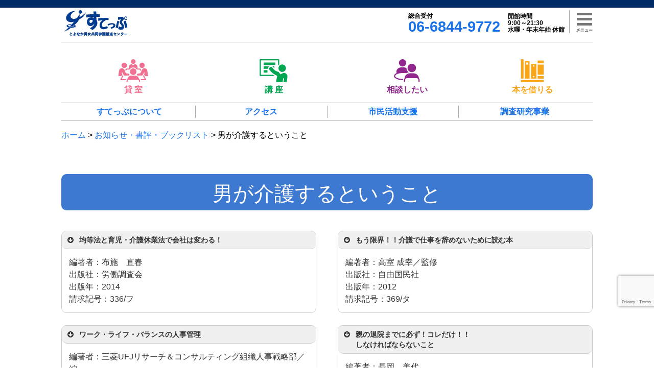

--- FILE ---
content_type: text/html; charset=UTF-8
request_url: https://toyonaka-step.jp/various_posts/lis170617/
body_size: 19215
content:
<!doctype html> <!--[if lt IE 7]><html dir="ltr" lang="ja" prefix="og: https://ogp.me/ns#" class="no-js lt-ie9 lt-ie8 lt-ie7"><![endif]--> <!--[if (IE 7)&!(IEMobile)]><html dir="ltr" lang="ja" prefix="og: https://ogp.me/ns#" class="no-js lt-ie9 lt-ie8"><![endif]--> <!--[if (IE 8)&!(IEMobile)]><html dir="ltr" lang="ja" prefix="og: https://ogp.me/ns#" class="no-js lt-ie9"><![endif]--> <!--[if gt IE 8]><!--><html dir="ltr" lang="ja" prefix="og: https://ogp.me/ns#" class="no-js"><!--<![endif]--><head><meta charset="utf-8"><meta http-equiv="X-UA-Compatible" content="IE=edge"><meta name="HandheldFriendly" content="True"><meta name="MobileOptimized" content="320"><meta name="viewport" content="width=device-width, initial-scale=1"/><link rel="apple-touch-icon" href="https://toyonaka-step.jp/step/wp-content/themes/toyonakastep/library/images/apple-touch-icon.png"><link rel="icon" href="https://toyonaka-step.jp/step/wp-content/themes/toyonakastep/favicon.png"> <!--[if IE]><link rel="shortcut icon" href="https://toyonaka-step.jp/step/wp-content/themes/toyonakastep/favicon.ico"> <![endif]--><meta name="msapplication-TileColor" content="#f01d4f"><meta name="msapplication-TileImage" content="https://toyonaka-step.jp/step/wp-content/themes/toyonakastep/library/images/win8-tile-icon.png"><meta name="theme-color" content="#121212"><link rel="pingback" href="https://toyonaka-step.jp/step/xmlrpc.php"><link rel="stylesheet" href="https://use.fontawesome.com/releases/v5.11.0/css/all.css"><style>img:is([sizes="auto" i], [sizes^="auto," i]) { contain-intrinsic-size: 3000px 1500px }</style><title>男が介護するということ - とよなか男女共同参画推進センターすてっぷWebサイト</title><meta name="description" content="均等法と育児・介護休業法で会社は変わる！編著者：布施 直春 出版社：労働調査会 出版年：2014 請求記号：3" /><meta name="robots" content="max-image-preview:large" /><link rel="canonical" href="https://toyonaka-step.jp/various_posts/lis170617/" /><meta name="generator" content="All in One SEO (AIOSEO) 4.9.1" />  <script defer src="https://www.googletagmanager.com/gtag/js?id=G-L2PXMC4EQ9"></script> <script defer src="[data-uri]"></script> <meta property="og:locale" content="ja_JP" /><meta property="og:site_name" content="とよなか男女共同参画推進センターすてっぷWebサイト - とよなか男女共同参画推進センター" /><meta property="og:type" content="article" /><meta property="og:title" content="男が介護するということ - とよなか男女共同参画推進センターすてっぷWebサイト" /><meta property="og:description" content="均等法と育児・介護休業法で会社は変わる！編著者：布施 直春 出版社：労働調査会 出版年：2014 請求記号：3" /><meta property="og:url" content="https://toyonaka-step.jp/various_posts/lis170617/" /><meta property="article:published_time" content="2017-06-27T18:36:04+00:00" /><meta property="article:modified_time" content="2017-06-27T18:36:04+00:00" /><meta name="twitter:card" content="summary" /><meta name="twitter:site" content="@toyonaka_step" /><meta name="twitter:title" content="男が介護するということ - とよなか男女共同参画推進センターすてっぷWebサイト" /><meta name="twitter:description" content="均等法と育児・介護休業法で会社は変わる！編著者：布施 直春 出版社：労働調査会 出版年：2014 請求記号：3" /> <script type="application/ld+json" class="aioseo-schema">{"@context":"https:\/\/schema.org","@graph":[{"@type":"BreadcrumbList","@id":"https:\/\/toyonaka-step.jp\/various_posts\/lis170617\/#breadcrumblist","itemListElement":[{"@type":"ListItem","@id":"https:\/\/toyonaka-step.jp#listItem","position":1,"name":"\u30db\u30fc\u30e0","item":"https:\/\/toyonaka-step.jp","nextItem":{"@type":"ListItem","@id":"https:\/\/toyonaka-step.jp\/various_posts\/#listItem","name":"\u304a\u77e5\u3089\u305b\u30fb\u66f8\u8a55\u30fb\u30d6\u30c3\u30af\u30ea\u30b9\u30c8"}},{"@type":"ListItem","@id":"https:\/\/toyonaka-step.jp\/various_posts\/#listItem","position":2,"name":"\u304a\u77e5\u3089\u305b\u30fb\u66f8\u8a55\u30fb\u30d6\u30c3\u30af\u30ea\u30b9\u30c8","item":"https:\/\/toyonaka-step.jp\/various_posts\/","nextItem":{"@type":"ListItem","@id":"https:\/\/toyonaka-step.jp\/various_cat\/book_list_review\/#listItem","name":"\u66f8\u8a55\u30fb\u30d6\u30c3\u30af\u30ea\u30b9\u30c8"},"previousItem":{"@type":"ListItem","@id":"https:\/\/toyonaka-step.jp#listItem","name":"\u30db\u30fc\u30e0"}},{"@type":"ListItem","@id":"https:\/\/toyonaka-step.jp\/various_cat\/book_list_review\/#listItem","position":3,"name":"\u66f8\u8a55\u30fb\u30d6\u30c3\u30af\u30ea\u30b9\u30c8","item":"https:\/\/toyonaka-step.jp\/various_cat\/book_list_review\/","nextItem":{"@type":"ListItem","@id":"https:\/\/toyonaka-step.jp\/various_cat\/book_list\/#listItem","name":"\u30d6\u30c3\u30af\u30ea\u30b9\u30c8"},"previousItem":{"@type":"ListItem","@id":"https:\/\/toyonaka-step.jp\/various_posts\/#listItem","name":"\u304a\u77e5\u3089\u305b\u30fb\u66f8\u8a55\u30fb\u30d6\u30c3\u30af\u30ea\u30b9\u30c8"}},{"@type":"ListItem","@id":"https:\/\/toyonaka-step.jp\/various_cat\/book_list\/#listItem","position":4,"name":"\u30d6\u30c3\u30af\u30ea\u30b9\u30c8","item":"https:\/\/toyonaka-step.jp\/various_cat\/book_list\/","nextItem":{"@type":"ListItem","@id":"https:\/\/toyonaka-step.jp\/various_cat\/b_list04\/#listItem","name":"\u7537\u6027"},"previousItem":{"@type":"ListItem","@id":"https:\/\/toyonaka-step.jp\/various_cat\/book_list_review\/#listItem","name":"\u66f8\u8a55\u30fb\u30d6\u30c3\u30af\u30ea\u30b9\u30c8"}},{"@type":"ListItem","@id":"https:\/\/toyonaka-step.jp\/various_cat\/b_list04\/#listItem","position":5,"name":"\u7537\u6027","item":"https:\/\/toyonaka-step.jp\/various_cat\/b_list04\/","nextItem":{"@type":"ListItem","@id":"https:\/\/toyonaka-step.jp\/various_posts\/lis170617\/#listItem","name":"\u7537\u304c\u4ecb\u8b77\u3059\u308b\u3068\u3044\u3046\u3053\u3068"},"previousItem":{"@type":"ListItem","@id":"https:\/\/toyonaka-step.jp\/various_cat\/book_list\/#listItem","name":"\u30d6\u30c3\u30af\u30ea\u30b9\u30c8"}},{"@type":"ListItem","@id":"https:\/\/toyonaka-step.jp\/various_posts\/lis170617\/#listItem","position":6,"name":"\u7537\u304c\u4ecb\u8b77\u3059\u308b\u3068\u3044\u3046\u3053\u3068","previousItem":{"@type":"ListItem","@id":"https:\/\/toyonaka-step.jp\/various_cat\/b_list04\/#listItem","name":"\u7537\u6027"}}]},{"@type":"Organization","@id":"https:\/\/toyonaka-step.jp\/#organization","name":"\u3068\u3088\u306a\u304b\u7537\u5973\u5171\u540c\u53c2\u753b\u63a8\u9032\u30bb\u30f3\u30bf\u30fc\u3059\u3066\u3063\u3077","description":"\u3068\u3088\u306a\u304b\u7537\u5973\u5171\u540c\u53c2\u753b\u63a8\u9032\u30bb\u30f3\u30bf\u30fc","url":"https:\/\/toyonaka-step.jp\/","sameAs":["https:\/\/twitter.com\/toyonaka_step"]},{"@type":"WebPage","@id":"https:\/\/toyonaka-step.jp\/various_posts\/lis170617\/#webpage","url":"https:\/\/toyonaka-step.jp\/various_posts\/lis170617\/","name":"\u7537\u304c\u4ecb\u8b77\u3059\u308b\u3068\u3044\u3046\u3053\u3068 - \u3068\u3088\u306a\u304b\u7537\u5973\u5171\u540c\u53c2\u753b\u63a8\u9032\u30bb\u30f3\u30bf\u30fc\u3059\u3066\u3063\u3077Web\u30b5\u30a4\u30c8","description":"\u5747\u7b49\u6cd5\u3068\u80b2\u5150\u30fb\u4ecb\u8b77\u4f11\u696d\u6cd5\u3067\u4f1a\u793e\u306f\u5909\u308f\u308b\uff01\u7de8\u8457\u8005\uff1a\u5e03\u65bd \u76f4\u6625 \u51fa\u7248\u793e\uff1a\u52b4\u50cd\u8abf\u67fb\u4f1a \u51fa\u7248\u5e74\uff1a2014 \u8acb\u6c42\u8a18\u53f7\uff1a3","inLanguage":"ja","isPartOf":{"@id":"https:\/\/toyonaka-step.jp\/#website"},"breadcrumb":{"@id":"https:\/\/toyonaka-step.jp\/various_posts\/lis170617\/#breadcrumblist"},"image":{"@type":"ImageObject","url":"https:\/\/toyonaka-step.jp\/step\/wp-content\/uploads\/2017\/07\/boolkist_men.png","@id":"https:\/\/toyonaka-step.jp\/various_posts\/lis170617\/#mainImage","width":500,"height":500,"caption":"\u304a\u3059\u3059\u3081\u30d6\u30c3\u30af\u30ea\u30b9\u30c8\u300c\u7537\u6027\u300d"},"primaryImageOfPage":{"@id":"https:\/\/toyonaka-step.jp\/various_posts\/lis170617\/#mainImage"},"datePublished":"2017-06-28T03:36:04+09:00","dateModified":"2017-06-28T03:36:04+09:00"},{"@type":"WebSite","@id":"https:\/\/toyonaka-step.jp\/#website","url":"https:\/\/toyonaka-step.jp\/","name":"\u3068\u3088\u306a\u304b\u7537\u5973\u5171\u540c\u53c2\u753b\u63a8\u9032\u30bb\u30f3\u30bf\u30fc\u3059\u3066\u3063\u3077Web\u30b5\u30a4\u30c8","description":"\u3068\u3088\u306a\u304b\u7537\u5973\u5171\u540c\u53c2\u753b\u63a8\u9032\u30bb\u30f3\u30bf\u30fc","inLanguage":"ja","publisher":{"@id":"https:\/\/toyonaka-step.jp\/#organization"}}]}</script> <link rel='dns-prefetch' href='//webfonts.sakura.ne.jp' /><link rel='dns-prefetch' href='//fonts.googleapis.com' /><link rel="alternate" type="application/rss+xml" title="とよなか男女共同参画推進センターすてっぷWebサイト &raquo; フィード" href="https://toyonaka-step.jp/feed/" /><link rel="alternate" type="application/rss+xml" title="とよなか男女共同参画推進センターすてっぷWebサイト &raquo; コメントフィード" href="https://toyonaka-step.jp/comments/feed/" /> <script defer src="[data-uri]"></script> <style id='wp-emoji-styles-inline-css' type='text/css'>img.wp-smiley, img.emoji {
		display: inline !important;
		border: none !important;
		box-shadow: none !important;
		height: 1em !important;
		width: 1em !important;
		margin: 0 0.07em !important;
		vertical-align: -0.1em !important;
		background: none !important;
		padding: 0 !important;
	}</style><link rel='stylesheet' id='wp-block-library-css' href='https://toyonaka-step.jp/step/wp-includes/css/dist/block-library/style.min.css?ver=6.8.3' type='text/css' media='all' /><style id='classic-theme-styles-inline-css' type='text/css'>/*! This file is auto-generated */
.wp-block-button__link{color:#fff;background-color:#32373c;border-radius:9999px;box-shadow:none;text-decoration:none;padding:calc(.667em + 2px) calc(1.333em + 2px);font-size:1.125em}.wp-block-file__button{background:#32373c;color:#fff;text-decoration:none}</style><link rel='stylesheet' id='aioseo/css/src/vue/standalone/blocks/table-of-contents/global.scss-css' href='https://toyonaka-step.jp/step/wp-content/cache/autoptimize/autoptimize_single_8aeaa129c1f80e6e5dbaa329351d1482.php?ver=4.9.1' type='text/css' media='all' /><style id='global-styles-inline-css' type='text/css'>:root{--wp--preset--aspect-ratio--square: 1;--wp--preset--aspect-ratio--4-3: 4/3;--wp--preset--aspect-ratio--3-4: 3/4;--wp--preset--aspect-ratio--3-2: 3/2;--wp--preset--aspect-ratio--2-3: 2/3;--wp--preset--aspect-ratio--16-9: 16/9;--wp--preset--aspect-ratio--9-16: 9/16;--wp--preset--color--black: #000000;--wp--preset--color--cyan-bluish-gray: #abb8c3;--wp--preset--color--white: #ffffff;--wp--preset--color--pale-pink: #f78da7;--wp--preset--color--vivid-red: #cf2e2e;--wp--preset--color--luminous-vivid-orange: #ff6900;--wp--preset--color--luminous-vivid-amber: #fcb900;--wp--preset--color--light-green-cyan: #7bdcb5;--wp--preset--color--vivid-green-cyan: #00d084;--wp--preset--color--pale-cyan-blue: #8ed1fc;--wp--preset--color--vivid-cyan-blue: #0693e3;--wp--preset--color--vivid-purple: #9b51e0;--wp--preset--gradient--vivid-cyan-blue-to-vivid-purple: linear-gradient(135deg,rgba(6,147,227,1) 0%,rgb(155,81,224) 100%);--wp--preset--gradient--light-green-cyan-to-vivid-green-cyan: linear-gradient(135deg,rgb(122,220,180) 0%,rgb(0,208,130) 100%);--wp--preset--gradient--luminous-vivid-amber-to-luminous-vivid-orange: linear-gradient(135deg,rgba(252,185,0,1) 0%,rgba(255,105,0,1) 100%);--wp--preset--gradient--luminous-vivid-orange-to-vivid-red: linear-gradient(135deg,rgba(255,105,0,1) 0%,rgb(207,46,46) 100%);--wp--preset--gradient--very-light-gray-to-cyan-bluish-gray: linear-gradient(135deg,rgb(238,238,238) 0%,rgb(169,184,195) 100%);--wp--preset--gradient--cool-to-warm-spectrum: linear-gradient(135deg,rgb(74,234,220) 0%,rgb(151,120,209) 20%,rgb(207,42,186) 40%,rgb(238,44,130) 60%,rgb(251,105,98) 80%,rgb(254,248,76) 100%);--wp--preset--gradient--blush-light-purple: linear-gradient(135deg,rgb(255,206,236) 0%,rgb(152,150,240) 100%);--wp--preset--gradient--blush-bordeaux: linear-gradient(135deg,rgb(254,205,165) 0%,rgb(254,45,45) 50%,rgb(107,0,62) 100%);--wp--preset--gradient--luminous-dusk: linear-gradient(135deg,rgb(255,203,112) 0%,rgb(199,81,192) 50%,rgb(65,88,208) 100%);--wp--preset--gradient--pale-ocean: linear-gradient(135deg,rgb(255,245,203) 0%,rgb(182,227,212) 50%,rgb(51,167,181) 100%);--wp--preset--gradient--electric-grass: linear-gradient(135deg,rgb(202,248,128) 0%,rgb(113,206,126) 100%);--wp--preset--gradient--midnight: linear-gradient(135deg,rgb(2,3,129) 0%,rgb(40,116,252) 100%);--wp--preset--font-size--small: 13px;--wp--preset--font-size--medium: 20px;--wp--preset--font-size--large: 36px;--wp--preset--font-size--x-large: 42px;--wp--preset--spacing--20: 0.44rem;--wp--preset--spacing--30: 0.67rem;--wp--preset--spacing--40: 1rem;--wp--preset--spacing--50: 1.5rem;--wp--preset--spacing--60: 2.25rem;--wp--preset--spacing--70: 3.38rem;--wp--preset--spacing--80: 5.06rem;--wp--preset--shadow--natural: 6px 6px 9px rgba(0, 0, 0, 0.2);--wp--preset--shadow--deep: 12px 12px 50px rgba(0, 0, 0, 0.4);--wp--preset--shadow--sharp: 6px 6px 0px rgba(0, 0, 0, 0.2);--wp--preset--shadow--outlined: 6px 6px 0px -3px rgba(255, 255, 255, 1), 6px 6px rgba(0, 0, 0, 1);--wp--preset--shadow--crisp: 6px 6px 0px rgba(0, 0, 0, 1);}:where(.is-layout-flex){gap: 0.5em;}:where(.is-layout-grid){gap: 0.5em;}body .is-layout-flex{display: flex;}.is-layout-flex{flex-wrap: wrap;align-items: center;}.is-layout-flex > :is(*, div){margin: 0;}body .is-layout-grid{display: grid;}.is-layout-grid > :is(*, div){margin: 0;}:where(.wp-block-columns.is-layout-flex){gap: 2em;}:where(.wp-block-columns.is-layout-grid){gap: 2em;}:where(.wp-block-post-template.is-layout-flex){gap: 1.25em;}:where(.wp-block-post-template.is-layout-grid){gap: 1.25em;}.has-black-color{color: var(--wp--preset--color--black) !important;}.has-cyan-bluish-gray-color{color: var(--wp--preset--color--cyan-bluish-gray) !important;}.has-white-color{color: var(--wp--preset--color--white) !important;}.has-pale-pink-color{color: var(--wp--preset--color--pale-pink) !important;}.has-vivid-red-color{color: var(--wp--preset--color--vivid-red) !important;}.has-luminous-vivid-orange-color{color: var(--wp--preset--color--luminous-vivid-orange) !important;}.has-luminous-vivid-amber-color{color: var(--wp--preset--color--luminous-vivid-amber) !important;}.has-light-green-cyan-color{color: var(--wp--preset--color--light-green-cyan) !important;}.has-vivid-green-cyan-color{color: var(--wp--preset--color--vivid-green-cyan) !important;}.has-pale-cyan-blue-color{color: var(--wp--preset--color--pale-cyan-blue) !important;}.has-vivid-cyan-blue-color{color: var(--wp--preset--color--vivid-cyan-blue) !important;}.has-vivid-purple-color{color: var(--wp--preset--color--vivid-purple) !important;}.has-black-background-color{background-color: var(--wp--preset--color--black) !important;}.has-cyan-bluish-gray-background-color{background-color: var(--wp--preset--color--cyan-bluish-gray) !important;}.has-white-background-color{background-color: var(--wp--preset--color--white) !important;}.has-pale-pink-background-color{background-color: var(--wp--preset--color--pale-pink) !important;}.has-vivid-red-background-color{background-color: var(--wp--preset--color--vivid-red) !important;}.has-luminous-vivid-orange-background-color{background-color: var(--wp--preset--color--luminous-vivid-orange) !important;}.has-luminous-vivid-amber-background-color{background-color: var(--wp--preset--color--luminous-vivid-amber) !important;}.has-light-green-cyan-background-color{background-color: var(--wp--preset--color--light-green-cyan) !important;}.has-vivid-green-cyan-background-color{background-color: var(--wp--preset--color--vivid-green-cyan) !important;}.has-pale-cyan-blue-background-color{background-color: var(--wp--preset--color--pale-cyan-blue) !important;}.has-vivid-cyan-blue-background-color{background-color: var(--wp--preset--color--vivid-cyan-blue) !important;}.has-vivid-purple-background-color{background-color: var(--wp--preset--color--vivid-purple) !important;}.has-black-border-color{border-color: var(--wp--preset--color--black) !important;}.has-cyan-bluish-gray-border-color{border-color: var(--wp--preset--color--cyan-bluish-gray) !important;}.has-white-border-color{border-color: var(--wp--preset--color--white) !important;}.has-pale-pink-border-color{border-color: var(--wp--preset--color--pale-pink) !important;}.has-vivid-red-border-color{border-color: var(--wp--preset--color--vivid-red) !important;}.has-luminous-vivid-orange-border-color{border-color: var(--wp--preset--color--luminous-vivid-orange) !important;}.has-luminous-vivid-amber-border-color{border-color: var(--wp--preset--color--luminous-vivid-amber) !important;}.has-light-green-cyan-border-color{border-color: var(--wp--preset--color--light-green-cyan) !important;}.has-vivid-green-cyan-border-color{border-color: var(--wp--preset--color--vivid-green-cyan) !important;}.has-pale-cyan-blue-border-color{border-color: var(--wp--preset--color--pale-cyan-blue) !important;}.has-vivid-cyan-blue-border-color{border-color: var(--wp--preset--color--vivid-cyan-blue) !important;}.has-vivid-purple-border-color{border-color: var(--wp--preset--color--vivid-purple) !important;}.has-vivid-cyan-blue-to-vivid-purple-gradient-background{background: var(--wp--preset--gradient--vivid-cyan-blue-to-vivid-purple) !important;}.has-light-green-cyan-to-vivid-green-cyan-gradient-background{background: var(--wp--preset--gradient--light-green-cyan-to-vivid-green-cyan) !important;}.has-luminous-vivid-amber-to-luminous-vivid-orange-gradient-background{background: var(--wp--preset--gradient--luminous-vivid-amber-to-luminous-vivid-orange) !important;}.has-luminous-vivid-orange-to-vivid-red-gradient-background{background: var(--wp--preset--gradient--luminous-vivid-orange-to-vivid-red) !important;}.has-very-light-gray-to-cyan-bluish-gray-gradient-background{background: var(--wp--preset--gradient--very-light-gray-to-cyan-bluish-gray) !important;}.has-cool-to-warm-spectrum-gradient-background{background: var(--wp--preset--gradient--cool-to-warm-spectrum) !important;}.has-blush-light-purple-gradient-background{background: var(--wp--preset--gradient--blush-light-purple) !important;}.has-blush-bordeaux-gradient-background{background: var(--wp--preset--gradient--blush-bordeaux) !important;}.has-luminous-dusk-gradient-background{background: var(--wp--preset--gradient--luminous-dusk) !important;}.has-pale-ocean-gradient-background{background: var(--wp--preset--gradient--pale-ocean) !important;}.has-electric-grass-gradient-background{background: var(--wp--preset--gradient--electric-grass) !important;}.has-midnight-gradient-background{background: var(--wp--preset--gradient--midnight) !important;}.has-small-font-size{font-size: var(--wp--preset--font-size--small) !important;}.has-medium-font-size{font-size: var(--wp--preset--font-size--medium) !important;}.has-large-font-size{font-size: var(--wp--preset--font-size--large) !important;}.has-x-large-font-size{font-size: var(--wp--preset--font-size--x-large) !important;}
:where(.wp-block-post-template.is-layout-flex){gap: 1.25em;}:where(.wp-block-post-template.is-layout-grid){gap: 1.25em;}
:where(.wp-block-columns.is-layout-flex){gap: 2em;}:where(.wp-block-columns.is-layout-grid){gap: 2em;}
:root :where(.wp-block-pullquote){font-size: 1.5em;line-height: 1.6;}</style><link rel='stylesheet' id='biz-cal-style-css' href='https://toyonaka-step.jp/step/wp-content/cache/autoptimize/autoptimize_single_5a8094b02cee4103bb1c7f624c228c15.php?ver=2.2.0' type='text/css' media='all' /><link rel='stylesheet' id='contact-form-7-css' href='https://toyonaka-step.jp/step/wp-content/cache/autoptimize/autoptimize_single_64ac31699f5326cb3c76122498b76f66.php?ver=6.1.3' type='text/css' media='all' /><link rel='stylesheet' id='googleFonts-css' href='//fonts.googleapis.com/css?family=Lato%3A400%2C700%2C400italic%2C700italic&#038;ver=6.8.3' type='text/css' media='all' /><link rel='stylesheet' id='taxopress-frontend-css-css' href='https://toyonaka-step.jp/step/wp-content/cache/autoptimize/autoptimize_single_d8bd920e83eb0256ac1b8c7f34715845.php?ver=3.40.1' type='text/css' media='all' /><link rel='stylesheet' id='bones-stylesheet-css' href='https://toyonaka-step.jp/step/wp-content/cache/autoptimize/autoptimize_single_fe77470433ce6d0919f5cf5118980be2.php?ver=6.8.3' type='text/css' media='all' /> <!--[if lt IE 9]><link rel='stylesheet' id='bones-ie-only-css' href='https://toyonaka-step.jp/step/wp-content/themes/toyonakastep/library/css/ie.css?ver=6.8.3' type='text/css' media='all' /> <![endif]--> <script type="text/javascript" src="https://toyonaka-step.jp/step/wp-includes/js/jquery/jquery.min.js?ver=3.7.1" id="jquery-core-js"></script> <script defer type="text/javascript" src="https://toyonaka-step.jp/step/wp-includes/js/jquery/jquery-migrate.min.js?ver=3.4.1" id="jquery-migrate-js"></script> <script defer type="text/javascript" src="//webfonts.sakura.ne.jp/js/sakurav3.js?fadein=0&amp;ver=3.1.4" id="typesquare_std-js"></script> <script defer id="biz-cal-script-js-extra" src="[data-uri]"></script> <script defer type="text/javascript" src="https://toyonaka-step.jp/step/wp-content/cache/autoptimize/autoptimize_single_daa549992b449fd5ac72c5edb5ac4422.php?ver=2.2.0" id="biz-cal-script-js"></script> <script defer type="text/javascript" src="https://toyonaka-step.jp/step/wp-content/cache/autoptimize/autoptimize_single_8fa2b9763d58f6cffcb0218dcc145b02.php?ver=3.40.1" id="taxopress-frontend-js-js"></script> <script defer type="text/javascript" src="https://toyonaka-step.jp/step/wp-content/themes/toyonakastep/library/js/libs/modernizr.custom.min.js?ver=2.5.3" id="bones-modernizr-js"></script> <link rel="https://api.w.org/" href="https://toyonaka-step.jp/wp-json/" /><link rel="alternate" title="JSON" type="application/json" href="https://toyonaka-step.jp/wp-json/wp/v2/various_posts/518" /><link rel='shortlink' href='https://toyonaka-step.jp/?p=518' /><link rel="alternate" title="oEmbed (JSON)" type="application/json+oembed" href="https://toyonaka-step.jp/wp-json/oembed/1.0/embed?url=https%3A%2F%2Ftoyonaka-step.jp%2Fvarious_posts%2Flis170617%2F" /><link rel="alternate" title="oEmbed (XML)" type="text/xml+oembed" href="https://toyonaka-step.jp/wp-json/oembed/1.0/embed?url=https%3A%2F%2Ftoyonaka-step.jp%2Fvarious_posts%2Flis170617%2F&#038;format=xml" /> <script defer src="[data-uri]"></script> <style type="text/css">a.st_tag, a.internal_tag, .st_tag, .internal_tag { text-decoration: underline !important; }</style> <script>(function(i,s,o,g,r,a,m){i['GoogleAnalyticsObject']=r;i[r]=i[r]||function(){
	(i[r].q=i[r].q||[]).push(arguments)},i[r].l=1*new Date();a=s.createElement(o),
	m=s.getElementsByTagName(o)[0];a.async=1;a.src=g;m.parentNode.insertBefore(a,m)
})(window,document,'script','https://www.google-analytics.com/analytics.js','ga');
  ga('create', 'UA-29182212-9', 'auto');
  ga('send', 'pageview');</script> </head><body class="wp-singular various_posts-template-default single single-various_posts postid-518 wp-theme-toyonakastep metaslider-plugin" itemscope itemtype="http://schema.org/WebPage"><div class="sidebar-bg"></div><div id="container"><header class="header" role="banner" itemscope itemtype="http://schema.org/WPHeader"><div id="inner-header" class="wrap cf"><div class="topfix"><div class="topbar"><div class="main-logo" itemscope itemtype="http://schema.org/Organization"> <a itemprop="url" href="https://toyonaka-step.jp" rel="nofollow"><img itemprop="logo" src="https://toyonaka-step.jp/step/wp-content/themes/toyonakastep/library/images/step-logo.svg" alt="とよなか男女共同参画推進センターすてっぷWebサイト"></a></div><div class="sub-info"><div class="sub-info-tel"> <span class="tel-desc">総合受付</span><a href="tel:06-6844-9772"><span class="tel-number">06-6844-9772</span></a></div><div class="sub-info-open"><div>開館時間</div><div>9:00～21:30</div><div>水曜・年末年始 休館</div></div></div> <span class="border"></span><div class="navicon"><div class="inner-navicon"><div class="sb-toggle-left navbar-left"><div class="navicon-line1 navicon-line"></div><div class="navicon-line2 navicon-line"></div><div class="navicon-line3 navicon-line"></div></div><div class="navicon-text"></div></div></div></div></div><div class="header-icon"> <a href="https://toyonaka-step.jp/facility/" class="menu-facility"><dl><dd class="header-icon-img"><img src="https://toyonaka-step.jp/step/wp-content/themes/toyonakastep/library/images/icon-facility.svg"></dd><dt class="header-icon-desc">貸 室</dt></dl></a> <a href="https://toyonaka-step.jp/event/" class="menu-event"><dl><dd class="header-icon-img"><img src="https://toyonaka-step.jp/step/wp-content/themes/toyonakastep/library/images/icon-event.svg"></dd><dt class="header-icon-desc">講 座</dt></dl></a> <a href="https://toyonaka-step.jp/counseling/" class="menu-counseling"><dl><dd class="header-icon-img"><img src="https://toyonaka-step.jp/step/wp-content/themes/toyonakastep/library/images/icon-counseling.svg"></dd><dt class="header-icon-desc">相談したい</dt></dl></a> <a href="https://toyonaka-step.jp/library/" class="menu-library"><dl><dd class="header-icon-img"><img src="https://toyonaka-step.jp/step/wp-content/themes/toyonakastep/library/images/icon-library.svg"></dd><dt class="header-icon-desc">本を借りる</dt></dl></a></div><div class="header-shortcut"><ul><li><a href="https://toyonaka-step.jp/about/" class=""><span><span>すてっぷ</span><span>について</span></span></a></li><li><a href="https://toyonaka-step.jp/about/access/" class=""><span><span>アクセス</span></span></a></li><li><a href="https://toyonaka-step.jp/activities/" class=""><span><span>市民活動</span><span>支援</span></span></a></li><li><a href="https://toyonaka-step.jp/researches/" class=""><span><span>調査研究</span><span>事業</span></span></a></li></ul></div><div class="breadcrumbs" typeof="BreadcrumbList" vocab="https://schema.org/"> <span property="itemListElement" typeof="ListItem"><a property="item" typeof="WebPage" title="Go to とよなか男女共同参画推進センターすてっぷWebサイト." href="https://toyonaka-step.jp" class="home" ><span property="name">ホーム</span></a><meta property="position" content="1"></span> &gt; <span property="itemListElement" typeof="ListItem"><a property="item" typeof="WebPage" title="Go to お知らせ・書評・ブックリスト." href="https://toyonaka-step.jp/various_posts/" class="archive post-various_posts-archive" ><span property="name">お知らせ・書評・ブックリスト</span></a><meta property="position" content="2"></span> &gt; <span property="itemListElement" typeof="ListItem"><span property="name" class="post post-various_posts current-item">男が介護するということ</span><meta property="url" content="https://toyonaka-step.jp/various_posts/lis170617/"><meta property="position" content="3"></span></div></div></header><div id="content"><div id="inner-content" class="wrap cf"><main id="main" class="m-all t-all d-all cf" role="main" itemscope itemprop="mainContentOfPage" itemtype="http://schema.org/Blog"><article id="post-518" class="cf post-518 various_posts type-various_posts status-publish has-post-thumbnail hentry various_cat-b_list04" role="article" itemscope itemprop="blogPost" itemtype="http://schema.org/BlogPosting"><header class="article-header entry-header"><h1 class="entry-title single-title" itemprop="headline" rel="bookmark">男が介護するということ</h1></header><section class="entry-content cf" itemprop="articleBody"><div class="su-row"><div class="su-column su-column-size-1-2"><div class="su-column-inner su-u-clearfix su-u-trim"><div class="su-spoiler su-spoiler-style-fancy su-spoiler-icon-arrow-circle-1" data-scroll-offset="0" data-anchor-in-url="no"><div class="su-spoiler-title" tabindex="0" role="button"><span class="su-spoiler-icon"></span>均等法と育児・介護休業法で会社は変わる！</div><div class="su-spoiler-content su-u-clearfix su-u-trim">編著者：布施　直春<br /> 出版社：労働調査会<br /> 出版年：2014<br /> 請求記号：336/フ</div></div><div class="su-spoiler su-spoiler-style-fancy su-spoiler-icon-arrow-circle-1" data-scroll-offset="0" data-anchor-in-url="no"><div class="su-spoiler-title" tabindex="0" role="button"><span class="su-spoiler-icon"></span>ワーク・ライフ・バランスの人事管理</div><div class="su-spoiler-content su-u-clearfix su-u-trim">編著者：三菱UFJリサーチ＆コンサルティング組織人事戦略部／編<br /> 出版社：中央経済社<br /> 出版年：2009<br /> 請求記号：336/ミ</div></div><div class="su-spoiler su-spoiler-style-fancy su-spoiler-icon-arrow-circle-1" data-scroll-offset="0" data-anchor-in-url="no"><div class="su-spoiler-title" tabindex="0" role="button"><span class="su-spoiler-icon"></span>仕事と介護両立ハンドブック<br /> コア社員の退職を防ぐ</div><div class="su-spoiler-content su-u-clearfix su-u-trim">編著者：新田　香織<br /> 出版社：日本生産性本部生産性労働情報センター<br /> 出版年：2015<br /> 請求記号：366.7/二</div></div><div class="su-spoiler su-spoiler-style-fancy su-spoiler-icon-arrow-circle-1" data-scroll-offset="0" data-anchor-in-url="no"><div class="su-spoiler-title" tabindex="0" role="button"><span class="su-spoiler-icon"></span>変わる家族と介護</div><div class="su-spoiler-content su-u-clearfix su-u-trim">編著者：春日　キスヨ<br /> 出版社：講談社<br /> 出版年：2010<br /> 請求記号：367.3/カ</div></div><div class="su-spoiler su-spoiler-style-fancy su-spoiler-icon-arrow-circle-1" data-scroll-offset="0" data-anchor-in-url="no"><div class="su-spoiler-title" tabindex="0" role="button"><span class="su-spoiler-icon"></span>父子家庭が男を救う</div><div class="su-spoiler-content su-u-clearfix su-u-trim">編著者：重川　治樹<br /> 出版社：論創社<br /> 出版年：2012<br /> 請求記号：367.3/シ</div></div><div class="su-spoiler su-spoiler-style-fancy su-spoiler-icon-arrow-circle-1" data-scroll-offset="0" data-anchor-in-url="no"><div class="su-spoiler-title" tabindex="0" role="button"><span class="su-spoiler-icon"></span>夫婦間介護における適応過程</div><div class="su-spoiler-content su-u-clearfix su-u-trim">編著者：林　葉子<br /> 出版社：日本評論社<br /> 出版年：2010<br /> 請求記号：367.3/ハ</div></div><div class="su-spoiler su-spoiler-style-fancy su-spoiler-icon-arrow-circle-1" data-scroll-offset="0" data-anchor-in-url="no"><div class="su-spoiler-title" tabindex="0" role="button"><span class="su-spoiler-icon"></span>すてきな夫婦暮らし</div><div class="su-spoiler-content su-u-clearfix su-u-trim">編著者：村瀬　敦子<br /> 出版社：旬報社<br /> 出版年：2009<br /> 請求記号：367.3/ム</div></div><div class="su-spoiler su-spoiler-style-fancy su-spoiler-icon-arrow-circle-1" data-scroll-offset="0" data-anchor-in-url="no"><div class="su-spoiler-title" tabindex="0" role="button"><span class="su-spoiler-icon"></span>五十代・六十代は第二の適齢期</div><div class="su-spoiler-content su-u-clearfix su-u-trim">編著者：岡田　信子<br /> 出版社：文芸春秋<br /> 出版年：2011<br /> 請求記号：367.4/オ</div></div><div class="su-spoiler su-spoiler-style-fancy su-spoiler-icon-arrow-circle-1" data-scroll-offset="0" data-anchor-in-url="no"><div class="su-spoiler-title" tabindex="0" role="button"><span class="su-spoiler-icon"></span>ひとりの老後にならないための55カ条</div><div class="su-spoiler-content su-u-clearfix su-u-trim">編著者：樋口　康彦<br /> 出版社：青志社<br /> 出版年：2010<br /> 請求記号：367.4/ヒ</div></div><div class="su-spoiler su-spoiler-style-fancy su-spoiler-icon-arrow-circle-1" data-scroll-offset="0" data-anchor-in-url="no"><div class="su-spoiler-title" tabindex="0" role="button"><span class="su-spoiler-icon"></span>「家族」難民　生涯未婚率２５％社会の衝撃</div><div class="su-spoiler-content su-u-clearfix su-u-trim">編著者：山田 昌弘<br /> 出版社：朝日新聞出版<br /> 出版年：2014<br /> 請求記号：367.4/ヤ</div></div><div class="su-spoiler su-spoiler-style-fancy su-spoiler-icon-arrow-circle-1" data-scroll-offset="0" data-anchor-in-url="no"><div class="su-spoiler-title" tabindex="0" role="button"><span class="su-spoiler-icon"></span>揺らぐサラリーマン生活</div><div class="su-spoiler-content su-u-clearfix su-u-trim">編著者：多賀　太<br /> 出版社：ミネルヴァ書房<br /> 出版年：2011<br /> 請求記号：367.5/タ</div></div><div class="su-spoiler su-spoiler-style-fancy su-spoiler-icon-arrow-circle-1" data-scroll-offset="0" data-anchor-in-url="no"><div class="su-spoiler-title" tabindex="0" role="button"><span class="su-spoiler-icon"></span>揺らぐ男性のジェンダー意識</div><div class="su-spoiler-content su-u-clearfix su-u-trim">編著者：目黒　依子<br /> 出版社：新曜社<br /> 出版年：2012<br /> 請求記号：367.5/メ</div></div><div class="su-spoiler su-spoiler-style-fancy su-spoiler-icon-arrow-circle-1" data-scroll-offset="0" data-anchor-in-url="no"><div class="su-spoiler-title" tabindex="0" role="button"><span class="su-spoiler-icon"></span>30～40代独身のための親の介護と<br /> 仕事を両立させる本</div><div class="su-spoiler-content su-u-clearfix su-u-trim">編著者：上原　喜光<br /> 出版社：秀和システム<br /> 出版年：2010<br /> 請求記号：369/ウ</div></div><div class="su-spoiler su-spoiler-style-fancy su-spoiler-icon-arrow-circle-1" data-scroll-offset="0" data-anchor-in-url="no"><div class="su-spoiler-title" tabindex="0" role="button"><span class="su-spoiler-icon"></span>ヘルパー、今行きます。</div><div class="su-spoiler-content su-u-clearfix su-u-trim">編著者：佐藤　清勇<br /> 出版社：風詠社<br /> 出版年：2014<br /> 請求記号：369/サ</div></div><div class="su-spoiler su-spoiler-style-fancy su-spoiler-icon-arrow-circle-1" data-scroll-offset="0" data-anchor-in-url="no"><div class="su-spoiler-title" tabindex="0" role="button"><span class="su-spoiler-icon"></span>福祉社会の行方とジェンダー</div><div class="su-spoiler-content su-u-clearfix su-u-trim">編著者：杉本　貴代栄<br /> 出版社：勁草書房<br /> 出版年：2012<br /> 請求記号：369/ス</div></div></div></div><div class="su-column su-column-size-1-2"><div class="su-column-inner su-u-clearfix su-u-trim"><div class="su-spoiler su-spoiler-style-fancy su-spoiler-icon-arrow-circle-1" data-scroll-offset="0" data-anchor-in-url="no"><div class="su-spoiler-title" tabindex="0" role="button"><span class="su-spoiler-icon"></span>もう限界！！介護で仕事を辞めないために読む本</div><div class="su-spoiler-content su-u-clearfix su-u-trim">編著者：高室 成幸／監修<br /> 出版社：自由国民社<br /> 出版年：2012<br /> 請求記号：369/タ</div></div><div class="su-spoiler su-spoiler-style-fancy su-spoiler-icon-arrow-circle-1" data-scroll-offset="0" data-anchor-in-url="no"><div class="su-spoiler-title" tabindex="0" role="button"><span class="su-spoiler-icon"></span>親の退院までに必ず！コレだけ！！<br /> しなければならないこと</div><div class="su-spoiler-content su-u-clearfix su-u-trim">編著者：長岡　美代<br /> 出版社：すばる舎<br /> 出版年：2012<br /> 請求記号：369/ナ</div></div><div class="su-spoiler su-spoiler-style-fancy su-spoiler-icon-arrow-circle-1" data-scroll-offset="0" data-anchor-in-url="no"><div class="su-spoiler-title" tabindex="0" role="button"><span class="su-spoiler-icon"></span>若者の介護意識</div><div class="su-spoiler-content su-u-clearfix su-u-trim">編著者：中西　泰子<br /> 出版社：勁草書房<br /> 出版年：2009<br /> 請求記号：369/ナ</div></div><div class="su-spoiler su-spoiler-style-fancy su-spoiler-icon-arrow-circle-1" data-scroll-offset="0" data-anchor-in-url="no"><div class="su-spoiler-title" tabindex="0" role="button"><span class="su-spoiler-icon"></span>大介護時代を生きる<br /> 長生きを心から喜べる社会へ</div><div class="su-spoiler-content su-u-clearfix su-u-trim">編著者：樋口　恵子<br /> 出版社：中央法規出版<br /> 出版年：2012<br /> 請求記号：369/ヒ</div></div><div class="su-spoiler su-spoiler-style-fancy su-spoiler-icon-arrow-circle-1" data-scroll-offset="0" data-anchor-in-url="no"><div class="su-spoiler-title" tabindex="0" role="button"><span class="su-spoiler-icon"></span>ルポ介護独身</div><div class="su-spoiler-content su-u-clearfix su-u-trim">編著者：山村　基毅<br /> 出版社：新潮社<br /> 出版年：2014<br /> 請求記号：369/ヤ</div></div><div class="su-spoiler su-spoiler-style-fancy su-spoiler-icon-arrow-circle-1" data-scroll-offset="0" data-anchor-in-url="no"><div class="su-spoiler-title" tabindex="0" role="button"><span class="su-spoiler-icon"></span>自宅で親を看取る知恵</div><div class="su-spoiler-content su-u-clearfix su-u-trim">編著者：山本　勝美<br /> 出版社：朝日新聞出版<br /> 出版年：2010<br /> 請求記号：369/ヤ</div></div><div class="su-spoiler su-spoiler-style-fancy su-spoiler-icon-arrow-circle-1" data-scroll-offset="0" data-anchor-in-url="no"><div class="su-spoiler-title" tabindex="0" role="button"><span class="su-spoiler-icon"></span>男の介護</div><div class="su-spoiler-content su-u-clearfix su-u-trim">編著者：中村　和仁<br /> 出版社：新泉社<br /> 出版年：2010<br /> 請求記号：493/ナ</div></div><div class="su-spoiler su-spoiler-style-fancy su-spoiler-icon-arrow-circle-1" data-scroll-offset="0" data-anchor-in-url="no"><div class="su-spoiler-title" tabindex="0" role="button"><span class="su-spoiler-icon"></span>オトコの介護を生きるあなたへ</div><div class="su-spoiler-content su-u-clearfix su-u-trim">編著者：男性介護者と支援者の全国ネットワーク<br /> 出版社：クリエイツかもがわ<br /> 出版年：2010<br /> 請求記号：598/ダ</div></div><div class="su-spoiler su-spoiler-style-fancy su-spoiler-icon-arrow-circle-1" data-scroll-offset="0" data-anchor-in-url="no"><div class="su-spoiler-title" tabindex="0" role="button"><span class="su-spoiler-icon"></span>男も出番！介護が変わる</div><div class="su-spoiler-content su-u-clearfix su-u-trim">編著者：羽成　幸子<br /> 出版社：春秋社<br /> 出版年：2012<br /> 請求記号：598/ハ</div></div><div class="su-spoiler su-spoiler-style-fancy su-spoiler-icon-arrow-circle-1" data-scroll-offset="0" data-anchor-in-url="no"><div class="su-spoiler-title" tabindex="0" role="button"><span class="su-spoiler-icon"></span>ペコロスの母の玉手箱</div><div class="su-spoiler-content su-u-clearfix su-u-trim">編著者：岡野　雄一<br /> 出版社：朝日新聞出版<br /> 出版年：2014<br /> 請求記号：916/オ</div></div><div class="su-spoiler su-spoiler-style-fancy su-spoiler-icon-arrow-circle-1" data-scroll-offset="0" data-anchor-in-url="no"><div class="su-spoiler-title" tabindex="0" role="button"><span class="su-spoiler-icon"></span>死なないで！殺さないで！生きよう！</div><div class="su-spoiler-content su-u-clearfix su-u-trim">編著者：認知症の人と家族の会<br /> 出版社：クリエイツかもがわ<br /> 出版年：2009<br /> 請求記号：916/ニ</div></div><div class="su-spoiler su-spoiler-style-fancy su-spoiler-icon-arrow-circle-1" data-scroll-offset="0" data-anchor-in-url="no"><div class="su-spoiler-title" tabindex="0" role="button"><span class="su-spoiler-icon"></span>ＮＷＥＣ実践研究　第4号<br /> 「超高齢化の地域課題と男性　介護にかかわる問題を中心に」飯島絵理</div><div class="su-spoiler-content su-u-clearfix su-u-trim"> 出版社：国立女性教育会館<br /> 出版年：2014<br /> 雑誌</div></div><div class="su-spoiler su-spoiler-style-fancy su-spoiler-icon-arrow-circle-1" data-scroll-offset="0" data-anchor-in-url="no"><div class="su-spoiler-title" tabindex="0" role="button"><span class="su-spoiler-icon"></span>月刊総合情報誌「共同参画」　2014年9月号<br /> 「仕事と介護の両立」ポータルサイトの開設</div><div class="su-spoiler-content su-u-clearfix su-u-trim"> 出版社：内閣府<br /> 出版年：2014<br /> 雑誌</div></div><div class="su-spoiler su-spoiler-style-fancy su-spoiler-icon-arrow-circle-1" data-scroll-offset="0" data-anchor-in-url="no"><div class="su-spoiler-title" tabindex="0" role="button"><span class="su-spoiler-icon"></span>男性介護者白書</div><div class="su-spoiler-content su-u-clearfix su-u-trim">編著者：津止　正敏<br /> 出版社：かもがわ出版<br /> 出版年：2007<br /> 請求記号：369/ツ</div></div><div class="su-spoiler su-spoiler-style-fancy su-spoiler-icon-arrow-circle-1" data-scroll-offset="0" data-anchor-in-url="no"><div class="su-spoiler-title" tabindex="0" role="button"><span class="su-spoiler-icon"></span>ケアメンを生きる</div><div class="su-spoiler-content su-u-clearfix su-u-trim">編著者：津止　正敏<br /> 出版社：クリエイツかもがわ<br /> 出版年：2013<br /> 請求記号：369/ツ</div></div></div></div></div><div class="su-box su-box-style-default" id="" style="border-color:#000000;border-radius:3px;"><div class="su-box-title" style="background-color:#333333;color:#FFFFFF;border-top-left-radius:1px;border-top-right-radius:1px">貸出状況の確認</div><div class="su-box-content su-u-clearfix su-u-trim" style="border-bottom-left-radius:1px;border-bottom-right-radius:1px"> 現在の貸出状況は蔵書検索画面で検索できます。</p><p><a class="btn btn-primary btn-lg btn-block" href="https://ilisod007.apsel.jp/toyonaka-step-lib/">蔵書検索</a><br /></div></div></section><footer class="article-footer"><p class="byline entry-meta vcard"> Posted <time class="updated entry-time" datetime="2017-06-28" itemprop="datePublished">2017年6月28日(水)</time> <span class="by">by</span> <span class="entry-author author" itemprop="author" itemscope itemptype="http://schema.org/Person"><a href="http://vergem.org/" title="step-web-wg のサイトへ移動" rel="author external">step-web-wg</a></span></p></footer></article></main><div id="sidebar1" class="sidebar m-all t-all d-all last-col cf" role="complementary"><div class="wrap inner-sidebar"><div class="functions"><div class="fontsize-selector"> <label><span>文字サイズの変更</span></label><ul><li id="fontL"><span style="font-size: 18px">大</span></li><li id="fontM"><span style="font-size: 16px">中</span></li><li id="fontS"><span style="font-size: 12px">小</span></li></ul></div><div class="borderx"></div><div class="infomation-tel"> <a href="tel:06-6844-9772"><span class="tel-desc">総合受付</span><span class="tel-number">06-6844-9772</span></a></div><div id="search-3" class="widget widget_search"><form role="search" method="get" id="searchform" class="searchform" action="https://toyonaka-step.jp/"><div> <input type="search" id="s" name="s" value="" /><button type="submit" id="searchsubmit" >検索</button></div></form></div></div><div id="nav_menu-8" class="widget widget_nav_menu"><div class="menu-%e3%83%a1%e3%82%a4%e3%83%b3%e3%83%a1%e3%83%8b%e3%83%a5%e3%83%bc-container"><ul id="menu-%e3%83%a1%e3%82%a4%e3%83%b3%e3%83%a1%e3%83%8b%e3%83%a5%e3%83%bc" class="menu"><li id="menu-item-11289" class="menu-item menu-item-type-post_type menu-item-object-page menu-item-has-children menu-item-11289"><a href="https://toyonaka-step.jp/about/">すてっぷについて</a><ul class="sub-menu"><li id="menu-item-11290" class="menu-item menu-item-type-post_type menu-item-object-page menu-item-11290"><a href="https://toyonaka-step.jp/about/access/">アクセス</a></li><li id="menu-item-11291" class="menu-item menu-item-type-post_type menu-item-object-page menu-item-11291"><a href="https://toyonaka-step.jp/about/floormap/">フロアガイド</a></li><li id="menu-item-11292" class="menu-item menu-item-type-post_type menu-item-object-page menu-item-11292"><a href="https://toyonaka-step.jp/about/about-designated/">指定管理者</a></li></ul></li><li id="menu-item-11288" class="menu-item menu-item-type-post_type menu-item-object-page menu-item-11288"><a href="https://toyonaka-step.jp/facility-3/">貸室ご利用案内</a></li><li id="menu-item-11300" class="menu-item menu-item-type-post_type menu-item-object-page menu-item-11300"><a href="https://toyonaka-step.jp/event/">講座・イベント</a></li><li id="menu-item-11293" class="menu-item menu-item-type-post_type menu-item-object-page menu-item-has-children menu-item-11293"><a href="https://toyonaka-step.jp/counseling-2/">相談したい</a><ul class="sub-menu"><li id="menu-item-11350" class="menu-item menu-item-type-custom menu-item-object-custom menu-item-11350"><a href="https://toyonaka-step.jp/counseling#i">女性のための相談</a></li><li id="menu-item-11351" class="menu-item menu-item-type-custom menu-item-object-custom menu-item-11351"><a href="https://toyonaka-step.jp/counseling#i-5">男性のための相談</a></li></ul></li><li id="menu-item-11294" class="menu-item menu-item-type-post_type menu-item-object-page menu-item-has-children menu-item-11294"><a href="https://toyonaka-step.jp/library/">本を借りる</a><ul class="sub-menu"><li id="menu-item-11326" class="menu-item menu-item-type-custom menu-item-object-custom menu-item-11326"><a href="https://toyonaka-step.jp/various_cat/book_list_review">本の紹介</a></li><li id="menu-item-11299" class="menu-item menu-item-type-post_type menu-item-object-page menu-item-11299"><a href="https://toyonaka-step.jp/library/l_events/">情報ライブラリーのイベント</a></li><li id="menu-item-11298" class="menu-item menu-item-type-post_type menu-item-object-page menu-item-11298"><a href="https://toyonaka-step.jp/library/library-materials/">団体への資料・ポスターの貸出</a></li><li id="menu-item-11297" class="menu-item menu-item-type-post_type menu-item-object-page menu-item-11297"><a href="https://toyonaka-step.jp/library/library-publication/">動画・発行物</a></li><li id="menu-item-11295" class="menu-item menu-item-type-post_type menu-item-object-page menu-item-11295"><a href="https://toyonaka-step.jp/library/minikomi/">ミニコミ誌一覧</a></li></ul></li><li id="menu-item-12138" class="menu-item menu-item-type-post_type menu-item-object-page menu-item-has-children menu-item-12138"><a href="https://toyonaka-step.jp/activities/">市民活動支援</a><ul class="sub-menu"><li id="menu-item-11302" class="menu-item menu-item-type-post_type menu-item-object-page menu-item-11302"><a href="https://toyonaka-step.jp/activities/danjyo-jyoseikin/">協賛・後援等制度</a></li><li id="menu-item-12137" class="menu-item menu-item-type-post_type menu-item-object-page menu-item-12137"><a href="https://toyonaka-step.jp/?page_id=10564">助成金事業</a></li></ul></li><li id="menu-item-11303" class="menu-item menu-item-type-post_type menu-item-object-page menu-item-11303"><a href="https://toyonaka-step.jp/researches/">調査研究事業</a></li><li id="menu-item-11287" class="menu-item menu-item-type-post_type menu-item-object-page menu-item-11287"><a href="https://toyonaka-step.jp/selfstudy/">自習利用</a></li><li id="menu-item-11308" class="menu-item menu-item-type-post_type menu-item-object-page menu-item-11308"><a href="https://toyonaka-step.jp/faq_all/">よくあるご質問</a></li><li id="menu-item-11305" class="menu-item menu-item-type-post_type menu-item-object-page menu-item-11305"><a href="https://toyonaka-step.jp/05_sitepolicy/">サイトポリシー</a></li><li id="menu-item-11306" class="menu-item menu-item-type-post_type menu-item-object-page menu-item-11306"><a href="https://toyonaka-step.jp/06_privacy/">プライバシーポリシー</a></li><li id="menu-item-11307" class="menu-item menu-item-type-post_type menu-item-object-page menu-item-11307"><a href="https://toyonaka-step.jp/07_snspolicy/">SNS運用ポリシー</a></li><li id="menu-item-11304" class="menu-item menu-item-type-post_type menu-item-object-page menu-item-11304"><a href="https://toyonaka-step.jp/02_sitemap/">サイトマップ</a></li></ul></div></div></div></div></div></div><footer class="footer" role="contentinfo" itemscope itemtype="http://schema.org/WPFooter"><div id="inner-footer" class="wrap cf"><nav role="navigation"><div class="footer-links cf"><ul id="menu-%e3%83%95%e3%83%83%e3%82%bf%e3%83%bc%e3%83%a1%e3%83%8b%e3%83%a5%e3%83%bc" class="nav footer-nav cf"><li id="menu-item-6070" class="menu-item menu-item-type-custom menu-item-object-custom menu-item-6070"><a href="https://toyonaka-danjo.org/">（指定管理者）一般財団法人とよなか男女共同参画推進財団</a></li><li id="menu-item-274" class="menu-item menu-item-type-post_type menu-item-object-page menu-item-274"><a href="https://toyonaka-step.jp/05_sitepolicy/">サイトポリシー</a></li><li id="menu-item-273" class="menu-item menu-item-type-post_type menu-item-object-page menu-item-273"><a href="https://toyonaka-step.jp/06_privacy/">プライバシーポリシー</a></li><li id="menu-item-272" class="menu-item menu-item-type-post_type menu-item-object-page menu-item-272"><a href="https://toyonaka-step.jp/07_snspolicy/">SNS運用ポリシー</a></li></ul></div></nav><div class="foot-info"><div class="foot-logo"><div class="logo"><img src="https://toyonaka-step.jp/step/wp-content/themes/toyonakastep/library/images/step-foot-logo.svg" alt="とよなか男女共同参画推進センターすてっぷWebサイト"></div></div><div class="step-info"> <span>とよなか男女共同参画推進センターすてっぷ</span> <span>（指定管理者 一般財団法人とよなか男女共同参画推進財団）</span> <span>所在地：〒560-0026 大阪府豊中市玉井町1丁目1番1-501号</span> <span>電話：06-6844-9772（代表） FAX：06-6844-9706</span></div><p class="source-org copyright">&copy; 2025 とよなか男女共同参画推進センターすてっぷWebサイト All Rights Reserved.</p></div></div></footer></div> <script type="speculationrules">{"prefetch":[{"source":"document","where":{"and":[{"href_matches":"\/*"},{"not":{"href_matches":["\/step\/wp-*.php","\/step\/wp-admin\/*","\/step\/wp-content\/uploads\/*","\/step\/wp-content\/*","\/step\/wp-content\/plugins\/*","\/step\/wp-content\/themes\/toyonakastep\/*","\/*\\?(.+)"]}},{"not":{"selector_matches":"a[rel~=\"nofollow\"]"}},{"not":{"selector_matches":".no-prefetch, .no-prefetch a"}}]},"eagerness":"conservative"}]}</script> <link rel='stylesheet' id='su-shortcodes-css' href='https://toyonaka-step.jp/step/wp-content/cache/autoptimize/autoptimize_single_db7009310a85da4afa7b273d820bf5fe.php?ver=7.4.6' type='text/css' media='all' /><link rel='stylesheet' id='su-icons-css' href='https://toyonaka-step.jp/step/wp-content/cache/autoptimize/autoptimize_single_536c3ac08cb26952e267d3a075e2c2b5.php?ver=1.1.5' type='text/css' media='all' /> <script type="module"  src="https://toyonaka-step.jp/step/wp-content/plugins/all-in-one-seo-pack/dist/Lite/assets/table-of-contents.95d0dfce.js?ver=4.9.1" id="aioseo/js/src/vue/standalone/blocks/table-of-contents/frontend.js-js"></script> <script type="text/javascript" src="https://toyonaka-step.jp/step/wp-includes/js/dist/hooks.min.js?ver=4d63a3d491d11ffd8ac6" id="wp-hooks-js"></script> <script type="text/javascript" src="https://toyonaka-step.jp/step/wp-includes/js/dist/i18n.min.js?ver=5e580eb46a90c2b997e6" id="wp-i18n-js"></script> <script defer id="wp-i18n-js-after" src="[data-uri]"></script> <script defer type="text/javascript" src="https://toyonaka-step.jp/step/wp-content/cache/autoptimize/autoptimize_single_96e7dc3f0e8559e4a3f3ca40b17ab9c3.php?ver=6.1.3" id="swv-js"></script> <script defer id="contact-form-7-js-translations" src="[data-uri]"></script> <script defer id="contact-form-7-js-before" src="[data-uri]"></script> <script defer type="text/javascript" src="https://toyonaka-step.jp/step/wp-content/cache/autoptimize/autoptimize_single_2912c657d0592cc532dff73d0d2ce7bb.php?ver=6.1.3" id="contact-form-7-js"></script> <script defer type="text/javascript" src="https://toyonaka-step.jp/step/wp-content/plugins/table-of-contents-plus/front.min.js?ver=2411.1" id="toc-front-js"></script> <script defer id="wpfront-scroll-top-js-extra" src="[data-uri]"></script> <script defer type="text/javascript" src="https://toyonaka-step.jp/step/wp-content/plugins/wpfront-scroll-top/includes/assets/wpfront-scroll-top.min.js?ver=3.0.1.09211" id="wpfront-scroll-top-js"></script> <script defer type="text/javascript" src="https://www.google.com/recaptcha/api.js?render=6LehUhIpAAAAABtOCJsazcTMHa5kwo0HDy5aHB6G&amp;ver=3.0" id="google-recaptcha-js"></script> <script type="text/javascript" src="https://toyonaka-step.jp/step/wp-includes/js/dist/vendor/wp-polyfill.min.js?ver=3.15.0" id="wp-polyfill-js"></script> <script defer id="wpcf7-recaptcha-js-before" src="[data-uri]"></script> <script defer type="text/javascript" src="https://toyonaka-step.jp/step/wp-content/cache/autoptimize/autoptimize_single_ec0187677793456f98473f49d9e9b95f.php?ver=6.1.3" id="wpcf7-recaptcha-js"></script> <script defer type="text/javascript" src="https://toyonaka-step.jp/step/wp-content/cache/autoptimize/autoptimize_single_8451d0774f896a635821513d6d4dcb63.php?ver=6.8.3" id="bones-js-js"></script> <script defer type="text/javascript" src="https://toyonaka-step.jp/step/wp-content/cache/autoptimize/autoptimize_single_731f1da4e6e0e8ccdabca90002263918.php?ver=6.8.3" id="imageMapResizer-js-js"></script> <script defer type="text/javascript" src="https://toyonaka-step.jp/step/wp-content/cache/autoptimize/autoptimize_single_cc8903be5e25bcff8394b8048d5ce670.php?ver=6.8.3" id="stepmenu-js-js"></script> <script defer id="su-shortcodes-js-extra" src="[data-uri]"></script> <script defer type="text/javascript" src="https://toyonaka-step.jp/step/wp-content/cache/autoptimize/autoptimize_single_58aee5361c6cf394ffc597043fe743dd.php?ver=7.4.6" id="su-shortcodes-js"></script> <style type="text/css">/*SU Tabのコンテンツフォントサイズカスタマイズ（上書き可能かを確認）*/

.su-tabs-nav span
{
  display: inline-block;
  margin-right: 3px;
  padding-top: 10px;
  padding-right: 15px;
  padding-bottom: 10px;
  padding-left: 15px;
  font-size: 100%/*13px*/;
  font-weight: bold;/*追記*/
  min-height: 40px;
  line-height: 20px;
  border-top-left-radius: 3px;
  border-top-right-radius: 3px;
  color: #333333;
  cursor: pointer;
  transition-property: all;
  transition-duration: 0.2s;
  transition-timing-function: ease;
  transition-delay: 0s;
}

.su-tabs-pane
{
  padding-top: 15px;
  padding-right: 15px;
  padding-bottom: 15px;
  padding-left: 15px;
  font-size: 100%/*13px*/;
  border-bottom-right-radius: 3px;
  border-bottom-left-radius: 3px;
  background-color: #ffffff;
  background-image: none;
  background-repeat: repeat;
  background-attachment: scroll;
  background-clip: border-box;
  background-origin: padding-box;
  background-position-x: 0%;
  background-position-y: 0%;
  background-size: auto auto;
  color: #333333;
}</style></body></html> 

--- FILE ---
content_type: text/html; charset=utf-8
request_url: https://www.google.com/recaptcha/api2/anchor?ar=1&k=6LehUhIpAAAAABtOCJsazcTMHa5kwo0HDy5aHB6G&co=aHR0cHM6Ly90b3lvbmFrYS1zdGVwLmpwOjQ0Mw..&hl=en&v=TkacYOdEJbdB_JjX802TMer9&size=invisible&anchor-ms=20000&execute-ms=15000&cb=qdcish35jfxp
body_size: 46533
content:
<!DOCTYPE HTML><html dir="ltr" lang="en"><head><meta http-equiv="Content-Type" content="text/html; charset=UTF-8">
<meta http-equiv="X-UA-Compatible" content="IE=edge">
<title>reCAPTCHA</title>
<style type="text/css">
/* cyrillic-ext */
@font-face {
  font-family: 'Roboto';
  font-style: normal;
  font-weight: 400;
  src: url(//fonts.gstatic.com/s/roboto/v18/KFOmCnqEu92Fr1Mu72xKKTU1Kvnz.woff2) format('woff2');
  unicode-range: U+0460-052F, U+1C80-1C8A, U+20B4, U+2DE0-2DFF, U+A640-A69F, U+FE2E-FE2F;
}
/* cyrillic */
@font-face {
  font-family: 'Roboto';
  font-style: normal;
  font-weight: 400;
  src: url(//fonts.gstatic.com/s/roboto/v18/KFOmCnqEu92Fr1Mu5mxKKTU1Kvnz.woff2) format('woff2');
  unicode-range: U+0301, U+0400-045F, U+0490-0491, U+04B0-04B1, U+2116;
}
/* greek-ext */
@font-face {
  font-family: 'Roboto';
  font-style: normal;
  font-weight: 400;
  src: url(//fonts.gstatic.com/s/roboto/v18/KFOmCnqEu92Fr1Mu7mxKKTU1Kvnz.woff2) format('woff2');
  unicode-range: U+1F00-1FFF;
}
/* greek */
@font-face {
  font-family: 'Roboto';
  font-style: normal;
  font-weight: 400;
  src: url(//fonts.gstatic.com/s/roboto/v18/KFOmCnqEu92Fr1Mu4WxKKTU1Kvnz.woff2) format('woff2');
  unicode-range: U+0370-0377, U+037A-037F, U+0384-038A, U+038C, U+038E-03A1, U+03A3-03FF;
}
/* vietnamese */
@font-face {
  font-family: 'Roboto';
  font-style: normal;
  font-weight: 400;
  src: url(//fonts.gstatic.com/s/roboto/v18/KFOmCnqEu92Fr1Mu7WxKKTU1Kvnz.woff2) format('woff2');
  unicode-range: U+0102-0103, U+0110-0111, U+0128-0129, U+0168-0169, U+01A0-01A1, U+01AF-01B0, U+0300-0301, U+0303-0304, U+0308-0309, U+0323, U+0329, U+1EA0-1EF9, U+20AB;
}
/* latin-ext */
@font-face {
  font-family: 'Roboto';
  font-style: normal;
  font-weight: 400;
  src: url(//fonts.gstatic.com/s/roboto/v18/KFOmCnqEu92Fr1Mu7GxKKTU1Kvnz.woff2) format('woff2');
  unicode-range: U+0100-02BA, U+02BD-02C5, U+02C7-02CC, U+02CE-02D7, U+02DD-02FF, U+0304, U+0308, U+0329, U+1D00-1DBF, U+1E00-1E9F, U+1EF2-1EFF, U+2020, U+20A0-20AB, U+20AD-20C0, U+2113, U+2C60-2C7F, U+A720-A7FF;
}
/* latin */
@font-face {
  font-family: 'Roboto';
  font-style: normal;
  font-weight: 400;
  src: url(//fonts.gstatic.com/s/roboto/v18/KFOmCnqEu92Fr1Mu4mxKKTU1Kg.woff2) format('woff2');
  unicode-range: U+0000-00FF, U+0131, U+0152-0153, U+02BB-02BC, U+02C6, U+02DA, U+02DC, U+0304, U+0308, U+0329, U+2000-206F, U+20AC, U+2122, U+2191, U+2193, U+2212, U+2215, U+FEFF, U+FFFD;
}
/* cyrillic-ext */
@font-face {
  font-family: 'Roboto';
  font-style: normal;
  font-weight: 500;
  src: url(//fonts.gstatic.com/s/roboto/v18/KFOlCnqEu92Fr1MmEU9fCRc4AMP6lbBP.woff2) format('woff2');
  unicode-range: U+0460-052F, U+1C80-1C8A, U+20B4, U+2DE0-2DFF, U+A640-A69F, U+FE2E-FE2F;
}
/* cyrillic */
@font-face {
  font-family: 'Roboto';
  font-style: normal;
  font-weight: 500;
  src: url(//fonts.gstatic.com/s/roboto/v18/KFOlCnqEu92Fr1MmEU9fABc4AMP6lbBP.woff2) format('woff2');
  unicode-range: U+0301, U+0400-045F, U+0490-0491, U+04B0-04B1, U+2116;
}
/* greek-ext */
@font-face {
  font-family: 'Roboto';
  font-style: normal;
  font-weight: 500;
  src: url(//fonts.gstatic.com/s/roboto/v18/KFOlCnqEu92Fr1MmEU9fCBc4AMP6lbBP.woff2) format('woff2');
  unicode-range: U+1F00-1FFF;
}
/* greek */
@font-face {
  font-family: 'Roboto';
  font-style: normal;
  font-weight: 500;
  src: url(//fonts.gstatic.com/s/roboto/v18/KFOlCnqEu92Fr1MmEU9fBxc4AMP6lbBP.woff2) format('woff2');
  unicode-range: U+0370-0377, U+037A-037F, U+0384-038A, U+038C, U+038E-03A1, U+03A3-03FF;
}
/* vietnamese */
@font-face {
  font-family: 'Roboto';
  font-style: normal;
  font-weight: 500;
  src: url(//fonts.gstatic.com/s/roboto/v18/KFOlCnqEu92Fr1MmEU9fCxc4AMP6lbBP.woff2) format('woff2');
  unicode-range: U+0102-0103, U+0110-0111, U+0128-0129, U+0168-0169, U+01A0-01A1, U+01AF-01B0, U+0300-0301, U+0303-0304, U+0308-0309, U+0323, U+0329, U+1EA0-1EF9, U+20AB;
}
/* latin-ext */
@font-face {
  font-family: 'Roboto';
  font-style: normal;
  font-weight: 500;
  src: url(//fonts.gstatic.com/s/roboto/v18/KFOlCnqEu92Fr1MmEU9fChc4AMP6lbBP.woff2) format('woff2');
  unicode-range: U+0100-02BA, U+02BD-02C5, U+02C7-02CC, U+02CE-02D7, U+02DD-02FF, U+0304, U+0308, U+0329, U+1D00-1DBF, U+1E00-1E9F, U+1EF2-1EFF, U+2020, U+20A0-20AB, U+20AD-20C0, U+2113, U+2C60-2C7F, U+A720-A7FF;
}
/* latin */
@font-face {
  font-family: 'Roboto';
  font-style: normal;
  font-weight: 500;
  src: url(//fonts.gstatic.com/s/roboto/v18/KFOlCnqEu92Fr1MmEU9fBBc4AMP6lQ.woff2) format('woff2');
  unicode-range: U+0000-00FF, U+0131, U+0152-0153, U+02BB-02BC, U+02C6, U+02DA, U+02DC, U+0304, U+0308, U+0329, U+2000-206F, U+20AC, U+2122, U+2191, U+2193, U+2212, U+2215, U+FEFF, U+FFFD;
}
/* cyrillic-ext */
@font-face {
  font-family: 'Roboto';
  font-style: normal;
  font-weight: 900;
  src: url(//fonts.gstatic.com/s/roboto/v18/KFOlCnqEu92Fr1MmYUtfCRc4AMP6lbBP.woff2) format('woff2');
  unicode-range: U+0460-052F, U+1C80-1C8A, U+20B4, U+2DE0-2DFF, U+A640-A69F, U+FE2E-FE2F;
}
/* cyrillic */
@font-face {
  font-family: 'Roboto';
  font-style: normal;
  font-weight: 900;
  src: url(//fonts.gstatic.com/s/roboto/v18/KFOlCnqEu92Fr1MmYUtfABc4AMP6lbBP.woff2) format('woff2');
  unicode-range: U+0301, U+0400-045F, U+0490-0491, U+04B0-04B1, U+2116;
}
/* greek-ext */
@font-face {
  font-family: 'Roboto';
  font-style: normal;
  font-weight: 900;
  src: url(//fonts.gstatic.com/s/roboto/v18/KFOlCnqEu92Fr1MmYUtfCBc4AMP6lbBP.woff2) format('woff2');
  unicode-range: U+1F00-1FFF;
}
/* greek */
@font-face {
  font-family: 'Roboto';
  font-style: normal;
  font-weight: 900;
  src: url(//fonts.gstatic.com/s/roboto/v18/KFOlCnqEu92Fr1MmYUtfBxc4AMP6lbBP.woff2) format('woff2');
  unicode-range: U+0370-0377, U+037A-037F, U+0384-038A, U+038C, U+038E-03A1, U+03A3-03FF;
}
/* vietnamese */
@font-face {
  font-family: 'Roboto';
  font-style: normal;
  font-weight: 900;
  src: url(//fonts.gstatic.com/s/roboto/v18/KFOlCnqEu92Fr1MmYUtfCxc4AMP6lbBP.woff2) format('woff2');
  unicode-range: U+0102-0103, U+0110-0111, U+0128-0129, U+0168-0169, U+01A0-01A1, U+01AF-01B0, U+0300-0301, U+0303-0304, U+0308-0309, U+0323, U+0329, U+1EA0-1EF9, U+20AB;
}
/* latin-ext */
@font-face {
  font-family: 'Roboto';
  font-style: normal;
  font-weight: 900;
  src: url(//fonts.gstatic.com/s/roboto/v18/KFOlCnqEu92Fr1MmYUtfChc4AMP6lbBP.woff2) format('woff2');
  unicode-range: U+0100-02BA, U+02BD-02C5, U+02C7-02CC, U+02CE-02D7, U+02DD-02FF, U+0304, U+0308, U+0329, U+1D00-1DBF, U+1E00-1E9F, U+1EF2-1EFF, U+2020, U+20A0-20AB, U+20AD-20C0, U+2113, U+2C60-2C7F, U+A720-A7FF;
}
/* latin */
@font-face {
  font-family: 'Roboto';
  font-style: normal;
  font-weight: 900;
  src: url(//fonts.gstatic.com/s/roboto/v18/KFOlCnqEu92Fr1MmYUtfBBc4AMP6lQ.woff2) format('woff2');
  unicode-range: U+0000-00FF, U+0131, U+0152-0153, U+02BB-02BC, U+02C6, U+02DA, U+02DC, U+0304, U+0308, U+0329, U+2000-206F, U+20AC, U+2122, U+2191, U+2193, U+2212, U+2215, U+FEFF, U+FFFD;
}

</style>
<link rel="stylesheet" type="text/css" href="https://www.gstatic.com/recaptcha/releases/TkacYOdEJbdB_JjX802TMer9/styles__ltr.css">
<script nonce="1qWmOVlIr1tg2FjDIk5uyA" type="text/javascript">window['__recaptcha_api'] = 'https://www.google.com/recaptcha/api2/';</script>
<script type="text/javascript" src="https://www.gstatic.com/recaptcha/releases/TkacYOdEJbdB_JjX802TMer9/recaptcha__en.js" nonce="1qWmOVlIr1tg2FjDIk5uyA">
      
    </script></head>
<body><div id="rc-anchor-alert" class="rc-anchor-alert"></div>
<input type="hidden" id="recaptcha-token" value="[base64]">
<script type="text/javascript" nonce="1qWmOVlIr1tg2FjDIk5uyA">
      recaptcha.anchor.Main.init("[\x22ainput\x22,[\x22bgdata\x22,\x22\x22,\[base64]/[base64]/[base64]/[base64]/ODU6NzksKFIuUF89RixSKSksUi51KSksUi5TKS5wdXNoKFtQZyx0LFg/[base64]/[base64]/[base64]/[base64]/bmV3IE5bd10oUFswXSk6Vz09Mj9uZXcgTlt3XShQWzBdLFBbMV0pOlc9PTM/bmV3IE5bd10oUFswXSxQWzFdLFBbMl0pOlc9PTQ/[base64]/[base64]/[base64]/[base64]/[base64]/[base64]\\u003d\\u003d\x22,\[base64]\\u003d\x22,\x22woDCgcKCQmtpw6LCilBuwrsDJMOzTRkPaBYqUMKUw5vDlcOzwpTCisOqw4RLwoRSagvDpMKTY0vCjz5MwoV7fcK+wpzCj8KLw6PDjsOsw4Afwq8fw7nDjMKLN8KswrjDn0xqcn7CnsOOw7lIw4k2wrMkwq/CuDQoXhRJAFxDYcOsEcOIWcKnwpvCv8KxecOCw5hzwptnw70SDBvCuhoeTwvCsQLCrcKDw4fCsm1Hf8O5w7nCm8KtRcO3w6XCh2V4w7DCoUQZw4xdL8K5BXTCvWVGccOCPsKZIsKKw60/[base64]/CqMKqw5jDihbDusKHw4zCsDBaw4Z2QMOWBDB6csOITcO8w7/CrSrCuEwpI0HCh8KeP19HWXxyw5HDiMOEKsOQw4A+w5EVFkxpYMKITcKEw7LDsMK3I8KVwr8rwoTDpybDgsO0w4jDvHo/w6cVw4fDusKsJVUNB8OMG8Kgb8ORwqB4w68hCjfDgHkoQMK1wo89wrTDtyXCmjbDqRTCnsOvwpfCnsObXQ85fsONw7DDoMOlw5HCu8OkHWLCjlnDpsOhZsKNw6FVwqHCk8O7wqpAw6BpUy0Hw7/CqMOOA8O0w4NYwoLDmkPClxvCgcO2w7HDrcOkQcKCwrIPwozCq8OwwqlEwoHDqBTDsgjDolAGwrTCjlHCoiZiaMK9XsO1w7xTw43DlsOWTsKiBmRzasOvw4LDnMO/w57DjcKPw47Ci8OXEcKYRRrCpFDDhcO+wrLCp8O1w7DCisKXA8Odw4M3Xm9VNVDDi8ODKcOAwr1yw6YKw4PDnMKOw6ctwo7DmcKVXMOEw4Bhw5YtC8Owag7Cu3/[base64]/wpFbAlrDn1tONEAqwql4w6vCpzJPc8Otw65qZMKyWygzw7MvesKJw60+wotIMFdQUsO8wp1RZE7DksKWFMKaw4IZG8OtwrgObmTDrXfCjxfDlwrDg2dxw7wxT8OqwqMkw4wNMxzCusO9MsK/[base64]/wrjDlMOIwqLCv8OlKMO0w5vDvsOqXMKHEm7CpRTDuBjCsFzDhsOVwpDDvsO9w7HCvwlsBAYFUMKnw6bCgStPwrNlOA/DgBrCpMO0wrHCsQzCil3CtMKJw7nDrcKAw5HDkCYnUMOVR8K4AQXCjAXDuHrDucO5SCjCnV1Nwr5xw53Co8KXJEtZwqlhw5HDhXjDvkjCpyDDrsOgAAjCkzcjZR8pw7B8w63CgsO1XRNYw44bTFY/OlwQHGXDhcKkwq3DvGnDp1RTHhxJw6/DgzvDsx7CrMKgGn/DnMKLZhfCjsOFKT8vEi96IlxjHGrDrjUHw7VEw7I7OsOlAsKEw5HCq0t/K8O+GW7CucK+w5DCgcO9wpLCgsOEw7nDhlnDuMKWNcKcwrBJw4XChjHDq1fDplwuw6pOacOVGHHDpMKFw6BTUcKLQkHCsi1Hw7jDp8OubMKpwp5MHcO+wrZ/RcOAw4h4DsOaGMOJXTVPwr3DhT/Do8OsBcKxwrnCgMO6wodnw63DrHXCjMO+wpfDhX3CvMKHw7Byw4rDu017w5wjXVjDl8KGw77CqiEvU8OcbMKRcTBaKWrDn8K7w4nCpcKKwp5+wqPDucO4YxY4wobCt0zCv8Kswp8OKsKKwojDm8KuLSnDicKKZ2PCqQMLwp/DtwsKw4lmwoQMw7kGw7LDrcOgNcKRw5V+QB4YXsOYw79gwqQ4QBNaMALDqFLCgFJYw6jDqQdDMFY+w5Rsw7bDvcOIOsK4w6vCl8KNJ8OqMcOJwrEMw5zCk2ViwqxnwrZ3LMODw6bCjsOFSH/Cm8OiwqxzG8OzwpfCpsKRLcOdwoJYRxnDpXwLwonCpCvDk8ORGMOKHw9Rw5nCqBsiwrNrQMKGIG3DgsKDw4UPwqbCgcKjBcOTw58UEMKfD8OMw5U6w6hnw43ChMOKwownw6DCicKGwrTDpMKZPcOBwrQJQ38IU8KrZkDCoG7CmwTDh8KyUVQvwoNTw6kLw6/CpRNPw7fClMKIwq4bNMOIwp3DiiQHwrR4cEPCrnovw7dSUjdFRQzDh3sYG2JJwpRSw69zwqLClcOxw7XCpUPCmy4ow7bCvT4VXjrCqMKLfwADwqpfSj/[base64]/[base64]/[base64]/ChkJLw64xP1gCw7bCnh4afj5dw4/[base64]/[base64]/[base64]/CpcKbw7sxADYjKcOfw53DkVRvw7jChMKITg3DqcOZB8KuwosAwovDrko/TWUCJx7CtUJ6UcOKwqciw4BOwq5QwrHCisO9w45bVnMwQsKQw65gLMKMb8OiUxPCvBxbw4jCoUnDrMKNeFfDpcOfwp7CoHcFwrTCosOEYcOnwqPDtlY/KwvDocKAw6XCpsOpaQJ/XDwkQ8KpworCr8KGwrjCswXDuSfDosK2w4DCv3RwWMO2R8O1dl1zZMOmw6IewpkJRm/[base64]/[base64]/CjgNOOcKJwqDCkcK8w4bDhMOYw4DDr8OHw5jDnsKRwpB7w5dtFsKRc8Kaw5dew5TCswELOk4RdsOLDjxTXsKMNAPDrDl/C04swofDgcOBw7/[base64]/CiMO/wqHDnwEUw5Jiw7zCqcOkfsKKw5fCusKGYMO3Mlxzw6kawpRdwqzCizLCicOAdCoSwqzDmcO5Zi4Mw4jCjcOqw4N1w4bDn8KFw6DDlXA5bFrCkVQIwpnDusKhPTTCjMKNU8KzEMKlwr/Dny00woXCoUR1GBrDocK3VWwMNhdVwpACw5svUMOVfMKCbXgeAw3Cq8K4IzVww5IPw5F6GcOAUV9twqrDrSYTw67Cun1/wqrCqsKUbDBfXzRGHAEHwqzDucOkw7xswrXDjlTDp8KCO8KVBk7DisKmWMKzwp3CoDfDt8OWCcKcXHjCgRjDisOrNgPClz3DocK5aMKqD3cQYhxjNm7CqMKjw7ApwrdeHhBpw5PDkMKPwozDg8Ouw4XDiAE/PsODHTvDhRRtwpDChMKFYsKcwqXCoyDDo8KTwrBoFMOgw7bDoMOmfSAka8KMw7nCt3oIQElqw4vDisKtw40LIzzCssK/w4XDvcK2wqvCjAwHw7Zuw6/[base64]/VQDCvz3Cg8KpL1BBwoZONnjDqn0yw6/DijfDg8KUexjCq8OEwpo3H8OzWMO/TW/[base64]/DssK/[base64]/IMOTw7wSGRbDrXQKN8O+w63DrlDCiDJRwofCiB3ClsOBwrXDplRtTV1fP8Owwpo+EcKgwofDs8KuwrnDkQYsw414dV1pRMO8w5bCu3k0fcKnw6LCs11nLkXCnSkIasOzC8KnTQbDp8OsR8Kvwo0gwrbDuB/DrTR8EARFK1fDjcOaE07Dg8KaE8KRJkNIaMKVw6AzG8KPw6J5w7rCkj/Cl8KfZUHCvRrDvXrCp8Kxw7FZSsKlwofDjcO2G8OQwobDlcOjwqdww4vDosOmEGwww4bDtFMfeDLChcOBIMOFAi8xa8KNOcKydF4YwoEvFyDCqznDnn/CocKLPcO6DcK9w4JLamBhw7FFP8OYbip9YG3DnMOow610HGR2wo95wpLDpDXDk8O4w7rDmkI9IxBlemgTw6xJwrJew5srNMO9fMOKXsKfXQ0GFgfCmyUbdsOIQhMiwqnCgQpkwo7DqFTCqUjDn8KQwrPCoMOLZ8OQd8KzaUXCs2/DpsO6w5DDk8OhIBvChsKvbMKdwrvCtAzDp8KwScKTPk1ySBw1VMKhwo3DpHvCn8O0NMKhw5zCjhLDoMOUwrMfw4QLw7EOZ8KHIBjCtMKdwrnCpcKYw4U+wq0OGTHCkXcwQsOEw43CsH3Dg8OCccOnZ8KTw5xFw6PDnCLDr1ZFa8KNQcOYKhN/GsKSTsO4wodHCcOTRCPDl8Kdw5bDssOJQE/[base64]/[base64]/wpM/w7tfGXPCs2ZZSMKAw5dQw6jCuMK3OMO0S8K3w6jDrMOIZEJgw4vDjcKKw6kww4LCpSLDnMO+w7l8w49jw7/DtcKIw6g0XzfCngodwq0Vw5zDv8O5wq00PSp5wrQywq/DvgTCpMK/w4wGwq4pwro4NsKNwpDDrU0xwrZiYD42wp3DvgvCmBAvwrlgw4/CjFPCojbCgcOTw5Z9CsONw47CmRYuAsOyw5cgw5hbesKHSMOxw7lOVhsuwqZywrIDLQxWwpEMw4B3wrYswp4hEgUaZ35Gw4srWh9nP8O8SUnDpltMWBhow5t4ScKafWbDuHPDml99dWzDm8K/wq9uZU/Cl1HCiDXDgsO9GcOeW8OswopFIMKEIcKvwqElwr7Drjh8wrchR8OAwrjDucOxS8OSVcKyZTbChsONXMOOw6t4w4xMFUozVMKMwqLCimfDkGLDvUTDsMKiwqc2wo4two7CpV5SCHh/wqdLVRDCvVguZFfCry/[base64]/wrUpwqVIw4zDpz8dw7NGwp43ZHFIwqTCpnARQcOBw58Jw5wJw6AOYsO7w5fDhMK2w7M5YsOnD0jDiCXDh8KEwp/[base64]/[base64]/a33CtcOuO1bDoSrCjR0kw4nDoSQ/wp1ww6TCnkQzwpcQasOvIsKvwp7Djhkew6DCg8Okf8Olwr9Cw782wqHCuyQRNkzCuXHCq8KMw6bCllfDrXQ0SQUrCcKkwp5swoHCu8K8wrTDvXXCugcSwrc8eMKhwovDhsKow4bCnTY1woNqCsKewrPCksK9dn40wrMsKcOcf8K6w7E/WD/[base64]/Dq11nwpXDlsKxQ8OZw5Vtwopcw73ChcOOb8Kxwqlcw5/[base64]/eMOgw4ppdVbCt2zCoAwgwovDrMOUw6Aqw7fDii9xw4rCvcKlZ8OwFkM8U093w7XDtBHDhVJETxzDk8OgS8Kew5QHw618EcK/[base64]/wqFswpA9w5TCncOyNcOJw4rCpz4TwqxWw5kBWCZrw77Cm8KUwpnDpV3CrcO1IcKSw6EtdMOZwrpldVrCpMO/wprCjCbCksK8MMKiw57CuBjClMKywqM6wrzDkSZbZQsIVsOxwqoEwpTDqsKTd8OPwqjCm8Khw73CmMOwJTgKPcKLL8KSQF5ZK0HCqB1cwrY/bH7CgcKNLMOsaMKlwrgnwrDCvWBmw5/CkcOjYcOFMQzDkMKIwrpeXQ/CkMKwZ0xiwqQkXcOtw5xkw6nCqwbDmArCpRXDosOiIcKnwrvCtnvDssKfwrPClHFBEsOFA8K/w4jCgkDCs8KmOsKAw6XDnsOmOnFXw4/CkkfCrknDgDVfdcODWU1sJcKYw5HCiMKmR2LDuzHDlC3DtsKcw5Nnw4oPYcO9wqnDgsOzw6oNwrhFO8OVAERuwocXVHfCnsOQQsOkwoTCiEoRQQ3DghvCscKxw7jCpcKUwrfDuhR9w5jDl0XDkMK2wqoRwqfCnCFhfMK6P8Kfw4/CmcOnEi3Cs0hWw4TCm8OVwqldw4TDunfDlcKeeiobJBQObj0/c8Khw77CnnR4TMO9w6AeDsOHbmXCicOowq7Ch8OHwpBfADgKOXotczJvfsOMw7cMLlrCoMOxCsOMw6Q7YnXDiRHCsnPCqMOywpfDu0g8Qgs7w7hrCRjDjAlTwowjF8Kaw4LDt27DqcOew4FrworCt8KKasKKQ0/CqsOQw5fDncOicMKJw6fChcKjw6xRwpk/[base64]/[base64]/wpZ8w4zCocK6V27ClMK4HT0IccKkHz3CgxDDtMOuTFPDqWtpB8OVwr7Dm8KyeMO8wpzCvwZGw6BowrNVTgDChMOEcMKzwrFDFnBICWVqDsKLJTZjV3zDtBdMQRQgwoTDrjbClMK9wo/DhcOaw7peOQvDlcOBw4ZIY2TCisO4XAt/wr8HeVRzDMOuw7DDn8KUw4ZCw5kORT7CukVSFMKuw4Z2XMKmw5Ewwq9NbsK8w75yOxEhw4Zhc8O8wpBnwp/Cv8K3I0zCj8KNRCB7w4I8w7pxWwbCmsOuHQPDmj0QLRI+TgwXwq9NRT/[base64]/Dg8KEE8OQVcKdLsOgwrjCiiHCiMK6BsOjMVvDqyTDnsO7w6DCqAZvVMOSwqFJEFh2UnvCm1UmXcKbw6EGwp4fUXjCjH/Cmkk7wpJuwo/DmMOOwrLDmMOgIDp8wpQFY8OLXwsKEzTDlX9Rc1VYwpISPGdqWFR2UltGJioXw7UaEFrCt8K+W8Oqwr7CrTPDnMO/O8OIXHc8wr7DmsKBBjkCwqY8R8K1w67CpyPDtsKMaybCosK7w57DlMOfw7Eww4PChsOsF0BAw4TCiUTCnx3DpkENUyANZisMwojCp8Oqwqggw6LCgsK5TWXCvsKhTiXDqA3DqDDCoCYJw4Akw7XCrRRuw5/CkB1JGm3Coy5KT2DDniQLw47CncOIFsOfwqjCtMKoM8KqAcKyw5l8w4FEwq/CmzLCjiwRwoTCvDRfwrrCnzXDnsO0FcO6fCdMIsK5Oj1Yw5zCt8OEw4R1f8KAYGzCuh3DmBbCtMKxHVVhTcO6wpDDkRvCu8KiwpzChkAQdWXClsKkw7bChcOcw4fDuxl1w5DDp8OAwq1Ww7Mqw4EREHkIw6zDtcKkJCjCusO6UBPDjEfDjMOtCmtjwp9bwqJAw45/w6jDlRoPw58FMsKvwrQ0wr3CiBxwWsOdwrvDq8O4L8OXXSJPX1EycCjCk8OBQMOSFsOyw40ea8OqN8OYVsKcH8Kjwq3CoxHDpzR3AiTCj8Kedm/CnMK2w4HCuMOhASLDnMOZLyZQBAzDkEAXw7XCqsKqTcOyYsOww5vDqijCoGZ7w43Dg8K6fzzDiH95QBjCthkVMBAUWC3CvjVhwqBAw5oPdTcDwqZgPcOvYsKKHsKJwpTCr8O1w7zCvz/CvBhXw5lpw7EDCi/[base64]/Z8OdYsKPIcKQb0zCihfDjMKEM8KRPU/CjX/DnsK7N8OAw6VIccKoUsKfw7vCnsOww5Q/TcOOw6PDjQHCgMKhwoXCicOoNmQRNkbDt0nDoA4jNcKQPifCtMKtw5czbB5HwrPDv8KgdxbCv3tRw4HCiBJKVsKhbMOgw6QTwogGXiJJwoLChgHDmcKDQjNXZTUFfVHCiMOPCAjDiznDmkMWdcKtw53Cp8KxWwIgwq9MwpHCq29idH7CqkorwoFWw6hhcU8/L8OvwqnCosK1wqB8w73Di8K6KCHCpMOCwpRCwqrCnm7CicOhCxnCncKow4xRw6FDwqXCs8KzwplBw4zCrU/DiMKxwo8/DEDDqcOGeWnCn1Y1YR7CvsOSMMOhX8ONw78mNMOHwoQrZ0dVeAnCqyp1Fih3wqBsVlZMS2EwTX1/[base64]/wppewqzDhsKDw7bDgMO3wrnCuxnCq2YWLQA8wqrDrcKbw7MZVUEcREXDvyMcC8KAw5cmwoTDscKGw63DlMO/w6Ebw7o3IcOkw4s6wphDL8OIwp3Cn3XCtcOtw43DtMOjFcKKVMO/wo5CLMOjX8OQd1XCk8K/w6fDjAXCvsK3wrckw6LCq8K7wpfDrERkw7PCmsOlJ8OjRMOtCcOXBcOGw4N8wrXCpsOuw6fCjcOOw4XDg8OBZcKFw4otw7BSBcKWwq8NwqrDjDwtangrw5pzwop8CgddZMOgwovDkMKrw7DDnnPDmTw3AsOgVcOkV8Ocw7XCjsO9UzfDszBTM2XCoMOqOcOyfHs/XMKsA2jCicKDIMOlwpPDscKxD8K+wrHDrDvDv3XCvW/Cg8OCwpbDjcK+J3IVDWhHJTnCssO7w5HCq8KiwqfDs8OPYMK3DDZoJmw0wot4RMOFNAXDqsKewoMYw7zCmloZwrLCqsKwwo7ChQPDjcKhw4fDs8OzwrBsw5l/EMKrwo7Di8OrA8Oqa8OWwrHCjcKnIm3Cim/DsGnCocKQwrtFL2x7K8Ovwoo0KMKQwpLDmcOVYyjCpsOSUsOJwqzCi8KbQsKmFjYaeA3CisOpWcKUQFsTw7nDmiI+AMKsSzhqwr/CmsOKYX/CqcKLw7hTIcKdTMOhwqRdw5BaPsOaw5cabyJoM15BZl3Dl8K3McKMKW7Du8KtN8OeH1crwqfCjMOAbcOdfA7DlcODw788EMOlw458w586bDljM8K6DkLCqD/CuMOAC8KrKyrCp8O9wqd4wo13wqLCqsOLwr3Dly0MwpY9w7R/[base64]/DqMOlwqweHsKIw4YQw5fClFxpw5xVBS7DuVTDnsKrwoIXFkDCgBfDmsK8YVHDogcCLQA7woVcVMK9w6/Cv8K3ecKMP2cHeVpiw4VOw5rDpsO+YltCZcKaw50Ow7FYSEYxJVbCq8KgRQ0VRFjDgcOsw5nDuFvCvMOfQjVtPCXCrsORKh7CpcOWw47DiQbDryUYcMKyw6hIw4jDoAd8wqLDm1BSLsO/w5Elw61cw6t6F8KZXcKPBMOsVcK9wqQEwp4iw48RWcKlPsOiOsOIw47Ck8OxwqDDvhAJw7zDsEA+IcOFf8KjT8OQfsOqDQhTWsOqw4zDicOBwrbCn8KGU1FJd8KWYHNJwqXDjsKvwq/Cp8KtB8OJHRt9YjMDL05dUcO7bsKZwrHCncKOw7oPw5XCrcK/w5R7fMOwVcOJaMObw5kkw4LDlcOEwpfDhsOZwpVTE0zCokbCu8OcennCu8KIw6TDjSTDgWvCnsKlwqBUJ8OyD8Klw5nCmSDCsRd/wprDpsKRVsKvw7fDvsODwqd/G8Ouw4/[base64]/DncOMLMKuw6fCg8O3w6tew7Y9F8KNw6wFwrIaE2NgSHpYCcKxQl/CvsKdW8OlZcKww6gOw6VTYgYlSsOKworCkQ8YP8OAw5XDs8OMw6HDogQzwrLCnkhXwrk/w5xZw7/Do8O0wqgef8KxJXAyWAHCgQBrw5FCLV9yw5vCgcKNw5fCtEA2w47ChcO8KibCgMO/w7vDocOUwq7CtmzDmcKhWsO0NsKewprCtMKdw5vCmcK2w47ChcKUwpobcw8GwpTDq33CqShjMcKVYMKRw4fCjMOiw4Vuw4HCv8Kpw6NYfwUXVAprwoBNw4zDtsKSYcKGNQzCl8KtwrfDvMOZZsOddcOFF8KoIcO/fSnDpFvCrgHDkg7CmsORN0/Dk37Cj8O+w4d3wqrCigVgwpHCs8O8Z8KDPVlBAg4wwoJNEMKawrfDrSZWI8K0wo4lw4YiCHrDkV1eRW01BDPCtXpQOw/[base64]/CnGLDjxx4SsKVbEF0G1IqwrJgSsOVw5ELYMKNShcSWmzDigbCqcK2NxfDrwwPZcOoLXfDicKadFnDmMOPQ8OjKQQsw4vDhMOkXR/[base64]/XwbCpG3Cm8Kuw40TA3Zhw4ldw7RzJMOkM8OnwqgEe3JtRDXCj8KKZ8OPdsKMJsORw5UFwo4Swq3ClcK4wq8yJk3CkMKSwo8hAXHDg8Omw4TClMO/[base64]/DtnsXAUTDkmbDoMOESDNcw7RVDwkwasKLTMOSDFjCvE/DqcO3w7U4wqNba1Vrw6c9w7vDogLCvVEtHcOQIXgxwoIRVsKGL8K6w4zCtihEwotkw6/CvmXCiUfDqcOkJHnDlQbCrnVGw6sjXTPDosKWwo8gNMKWw7PDmFjCvk3Cjj1JQMOxWMK+aMO0AiExJ0JOwqZ1wr/[base64]/V8KRMcO6dkcqwrw9w5F0F3/CuFLCnGHCjMK6w5EEUsKtdXxNw5I4CcOQQ1Muw57DmsKZw6fCpMOPw5sFe8K6wqbDjwLCk8OIVsO0bCzDpsKPLCLCh8Kzw49iwr/[base64]/DvcKVDHzCv29IwpfDqU9uwpQ0YgbDhXvClcOXwofDgHnCuiHDozVWTMOswrzCpMKVw5nCqgEYwr3DocKJVXrCpcK8w4vDscODSilWwpXCrlxUHVAEw5jChcO+wq7Ct2ZicnHDlTfDoMKxOMKzPVB/w4nDrcKbBMK+wrJ9wrBBw77CiVDCkl4ZMy7DlMKFXcKQw7grwoTDiUPDjHsMw4/CrHbCn8OkOxgaHRBiQhvDiFlawpPDk2XDm8OLw5jDkxnDuMOWZMKCwoDCpMOHEMKGMzHDkwY1XcONHELDpcOGZsKYVcKUw4zCgcKbwrARwofChGHChSt9Z0pSUEvDj1zDg8KOWcOXw7nCvsK+wrrDlsOzwpp1T1Y+FCEGGlICZcOXwq/ChhDDgkgbwo9kw5HCh8K2w78Zw5/CrsKOalEmw4cTT8KAUDjCpsOIB8K1V2lCw6nDuC3DscKmfmEeN8OzwoXClzAPwprDh8Ofw4J3w6fCuFtgFsKsTsOqFmjDlsKOZUkbwqEresKzI33Dp2VYwpYRwoofwq52RSrCsBvCkV/DsTjDlkXDv8OLKjdeKyMwwqfCrVYKw67CtsOhw5Irwo3DnMO7dmgTw4xVw6ZhZsKqfEnCiULDr8KmUlBWFGHDjcK4IR/[base64]/CnMKQw7XCgk3CnkY7Q2gFw5TCiykWw6N3EsKLwrRVbMO9HyJwX3Y6VMKgwoTCin8LP8KPwrp+RcOzLMKhwo/CmVkKw43CvMK3woxyw581esOLwrTCvw/CgcKbwr3DkcOWUcKYd3TDnDHCrGDDuMKdw4fDsMO3w58Rw7gow4zDuBPCisOSwqTDmEvDvsKBeHNjwrM9w7xHb8KywpBAdMKww4DDqTbCi3/Duzg9wpNHwp7DuxzCj8KPasKKwqvDicOVw5hRCQvCkitfwoBHwrRfwoJZw519IsKPP0rCtsO0w6nCiMK9RERXwrlPbDdaw4fDjnnCnnYIQ8OUE1LDhnPDk8K4wrvDmys1w6/Cj8KHw6sqS8KzwovDhQvChnrDgwIywoDDsm/DpV0hL8OGHsKYwrvDuinDgBfDj8KvwrE5wpl/KsO5w7o+w5MmaMK6wp0UEsOaT15/N8O4BMO5eQ1Aw7M7wpPCj8OOwpJIwprCqmTDqy1Bcz/DkTnDqMK4w7FnwoLDkiDDtyw8wpPCmMKJw4XCnzc5wozDiWnClcK/[base64]/[base64]/Dr2R6w47CsX/DvMKsDUEmw5LCmXhwworCpB9ObHjDgzTCvxrCtMOlwrnDjsOJU23DiQDDqsOZDTNFw6TCgX9Xwr48V8KYHcOuRBBXwo9cIcKIDHY/wookwoLDo8KkG8OgIDbCvxbCnGDDrGTDusKVw4DDicOgwpV4McOIJgp9aFIIHA/Cn0DChw3CoWvDlkYoK8KUPMKBwo/CqxzDoXzDpsOZZh7DjcKPeMOgw4nDncKAe8K6TsKswp9GJhgiwpTDsUPCk8Omw43CmTHDpUjDrTBuw5fCmcONwpUvK8KGw4nCoxXDhcKPEyPDtcOIw6QlWjp6HMKuPW5Rw7VJfsOewojCoMKSDcKCw4/[base64]/w4lmw6vCj8KowpXCszrDqcOyfgXCn8O1w4vDixkdwoxOw653C8KbwoAHwrbCo10ERilewonChkbCo08Fwp8gwoPDqMKcFMKFw7ctw7xkUcOcw6BrwpBtw4HDqmrCj8KQw4cDFzlMw7VnAgjDvGDDik1GJgVsw7tNGGZHwow6A8OXccKJw7bDmVHDqsK4wq/DgcKUwrBafS7CpWhVw7QYecOSw5jCvnB6L2vCrcKpYMOdAhQ+w6PCnn3Cv29uw75Mw7LCucO9UjtRAUlAa8OXWMKWS8KRw5rCtcKZwpUawpEsXVXCs8O/Ki4owoHDqMKJaS0lXMK2AXPCrXgLwrQEEcOMw7YLwoxmOn10Chgmw7I/LMKOw7DDlC8ITRXCn8KhbnnCuMOqw7JRNQwwMVDDl3fClcKZw5/[base64]/GsOkwr5cw7/DolI0JyfCoEEMw7Q5wpY9w6rDhmvCsXEFwrLCnGQ7w53ChyXDlzVxwqdEw6w7w6AVVSjCuMKpYcOpwpnCtcOgwq9bwrduMjYdXRpFdnTDsDIwccKWw7bCv0kDChnCsg5wSMK2w6TDmsOmY8Osw5FUw44OwqPCmDRHw4J6DTJWDixwNMKCEcOKwp0hwq/Dp8KBw7tzA8Khw71kN8O0w48gKQwpwpBOwqLCosOlAMOrwpzDg8Ozw43Cu8OsUUEHDXvCsGZKMsOMw4HClRfDkHnDogLCssKwwr4yDgvDmF/[base64]/ChcOfw5EJFS9tV8KxT2fCkcKbE8Kzw7oAw4kMw6ZbZlclwprCksOKw6bCsQ0Fw7JHwrRHw4o/wpXCg2DCozvDvcKXbDbCg8OXIHTCvcKyOmjDqMOXZV50ZixdwrXDsTADwosmw69Qw7Mrw4VnUQTCm2I5M8OCw6jCrsOXP8KoUwnCoWIMw7hkwr7Dt8OzS2tFw47DjMKQYnbDk8Krw6LCpSrDqcKzwpEGG8K/w6dgcw/DmsKOwrXDvx/Ck3HDuMKTG2TCj8OQe1bDu8K5wpsFwoXDnXZEwrHDrVbDoTDDmMOLw7vDiXUSw5jDpMKewovDsXPCuMO0w7DDg8OUKMK/PA5IHcOFWVFYM1wpw5t8w4LCqRrCnX/Dg8OoFADCuAfCkcOGOMKewpPCpcKow5IPw6rDvlnCq303ZWcGwqHCkBDDlcOrw4jCscKNKMOjw7kKGTtiwp8OPk1bKBITB8O8HzXDvsKbSl4MwpI9w7DDgMK1fcKkbjTCpyxSw4sjMnfCvFw3XMKQwo/DrHPCiHclWsOpXBJswq3Dq3Ffw4EKQcOvwqDCmcOxecOGw5rCqg/Dv1RywrpgwpLDkMKtw61FHMKdw7bDosKKw4I+IcKrTsKnNF/CvQ/Ci8KLw7lnZ8O/H8KQw7EIBcKHw5HCinZqw4PDqDnChS8dCGV3wr0veMKew6TDp3DDl8K7w5XDmgA+W8OWS8KRS0DDmTXChiYYPH/Dp0pxHsOPLT/CucOxwrlBS3PDkUPClDDCmsKuQ8KdPMKpwpvDuMOUwqQ6BHJrwqvDqcOaE8O5MjYNw5UTw4PDvCYhwrjCtMK/wqHCgMOww4MMIwF1WcOpZ8Kow7DCicKPExrDrsKXw4YnW8KDwpAfw5w9w5XCq8O7BMKaAD5PWMKmNBrCvMK6Aldmwog1wpludMOlQMKIQz5Uw6MQw47CuMKyQXzDo8KfwrvDrXEJD8OtYnIXHsOUSR/CjMOTIcKzY8KYLhDCpCzCssKyR387DShGwq0UQgZFw5DCsjTClz7DoQnCsRlAMcOEEVQ+w5oiw5TDjMOtw5HDuMOhFDp/w6vDlhB6w6lUbmpQdjjCpxDDiXjDqsO+w7Ijw5zDu8KAw54bPko/WMO9wqzCoTTDljvCjcOKBMKVwpTClHTCp8K0GsKJw5ocGx0nWMOkw6tcCBvDnMOKN8Kzw4fDk3s1YADCrxwqwqJMw73DrgbCngsYwrjCj8KDw4gbw6/CnmgAAcOMdEM7wr9SN8KDUyLCtcKZehjDk2cdwotMSsKJPsOkw5lAVMKGXAjDqVVxwpYqwqogDxcRcMKDd8ODwpF1JsOZYcOhWgYJwqLDvEHDhcK/wq0TNT4dMUw7w6LDgcO9w7/Cm8Okdl/DsXNpfMKaw5EXdcOHw67CowgVw73CqcOTAH14wpESCMKrFsKdw4VSCkfCqnt8bMKpChrCncOyHsKlYwbDu1PDtMKzcVY0wrl4wq/Ck3TCnzzCgG/CucO7w4rDtcK7MsOTwq5iAcOdwpFIwq8xXcOcGgnClywqwo7DpsODw7LDv3jCmgjCkRQfO8OpaMO4FgzDjsKew4Rqw6IFRj7CjzjDo8KowrfCnsKPwqjDusOBwqPCsWnDrB5YMm3CnB9owpnDmMO/[base64]/w5o5woTDlMKIF8ONZn3DucKfw4PDhcO0wosCd8Kgw5DDq08wPcKAw617VmEXVMOIwokREwhsw4oWwqYyw57Cv8Kpw480w6kiw7zDhz9HD8Kqw6DCisKkw5/ClSDCmsKoc2Ajw5kXGMKtw4N3KGzCv0PDqlYuwrfDlTXDpwPCt8KHH8Odwr95wr/[base64]/[base64]/Y3pAw5BTU8Kbw6I7D8OmwpkWw6NPf8OsbCkdwrbCqcKRPsOawrNSPEDDmF3CryfDpXdcAjnCk1zDvMKUYVIOw65MwrXCjXQ3aRkHbsKuBTvCksOWT8OFwqJuYsOvw5gDw7HDl8OWw4s+wo8LwpYlYcOGw6I8NBvDvAh0wrMRw6/CrMOJPRgVU8OUEDrCkn3CkhxBDDsfwq52worCnFnDmy/Dj2lswojCqTzDq21Dwo46wpzCkwnDv8K6w7dlImMzCsKxw4/CicOZw67Du8O4wp7Ct2AiK8Ojw6VlwpLCtcK1M2t7wozDimgNRsKvwrjCl8O/JMOzwoQuMsOfLsK2d0Fxw6EqO8OSw7/DnwnCrsOOYTYjWD1fw5vCnAxbwo7DlRtwc8K9wqpyZsOSw4LDrnnDisOawo3DnlNgJALDn8K7KX3Cl2hFBWHDm8OewqPDq8OqwpDCoTLCmMK/GDTClMKqwrkHw4PDqWZXw6UBIsKlYcKdwoTDoMK7SH5lw6zChTETcCdjYsKaw51WbcOawojComfDgi1eXMOiISHCmsOZwonCscKewofDukN1JgAOWHhhFMKAwqtfGXDCicKtMsKHbyPCkhHCuBnCjsO/[base64]/w4fDq8OqEUTDisKkZUvCtmvCt8OrF8OFwojCqWYOw4zCr8ORw5LDkMKcwrrCgVMfFcOmLnhWw7bCqsKbw7fDo8KZwqbDi8OUwoNyw5pWQMK1w7rCowQmeXAqw6Eva8K/w4HCv8OYw61fwpbDqMKTY8O9w5XCtcKBfyXDncKgw7phw7UMw5kHYzQ+w7RleU11e8KZSS7DnlINWiM1w4XCnMOjTcOLB8Odwrw6wpV+w7zCocOnwrvDrMKMdBfCqWvCrjMIaU/[base64]/Wlw5w5xcwpZUU8KEw4d+ZWHCtsK+w47CicKlUcObZcKmw6TClcO+wrnDkDTCtcO7w4PDjsKWJ142wrbChsObwqHDkARAw6rDkcK1w6TCly8sw7oZLsKLaTzCrsKTw4E4WcOHHUDCpl8+KgZdPcKWw4ZgHQ/DkzfDg3toLm85aTTDhsKzwprCkXDDlTw8elxdwogTS0F3wrTDgMK/[base64]/DpcOzwrDCrz3DlkjCtcKAwqbCnsOdCMOZwp/CpcOqcj/ClGTDsW/DocObwoQEwrHCijdmw7wBwrROM8OTwpzCjCPDs8KXIcKoCiZUMMK/HxfCvsOXCCdDJ8KdMsKXw7Nfw5XCuwliEMO3wrAsLAHDjMKlw5LDuMKbwr86w4TCmExya8KBw5IqXxLDtsOAasKVwqDDrMOPScOlVsKhwo5kTTU1wrXCvTo3F8O4woLDrnwDOsKdw69bw4ogXSs+wpQvOik5w75bwrhlDQUywp/Cv8OCw4RLw7s2FinCpcOWPgTCh8KSMMO8w4PDhTItAMKmw7ZPwp8Nw6JBwrk+B3nDuCfDjcKQBMOIw4URdMKiwp/CjsODwoASwqAURTBA\x22],null,[\x22conf\x22,null,\x226LehUhIpAAAAABtOCJsazcTMHa5kwo0HDy5aHB6G\x22,0,null,null,null,1,[21,125,63,73,95,87,41,43,42,83,102,105,109,121],[7668936,830],0,null,null,null,null,0,null,0,null,700,1,null,0,\[base64]/tzcYADoGZWF6dTZkEg4Iiv2INxgAOgVNZklJNBoZCAMSFR0U8JfjNw7/vqUGGcSdCRmc4owCGQ\\u003d\\u003d\x22,0,0,null,null,1,null,0,0],\x22https://toyonaka-step.jp:443\x22,null,[3,1,1],null,null,null,1,3600,[\x22https://www.google.com/intl/en/policies/privacy/\x22,\x22https://www.google.com/intl/en/policies/terms/\x22],\x22SyujpW0T+sxBotiS6u2Q8+TqYraSMh3UnFvwy4Ubrww\\u003d\x22,1,0,null,1,1764505059621,0,0,[7,237,173],null,[18],\x22RC-tOPHXI53BPWkiQ\x22,null,null,null,null,null,\x220dAFcWeA643hT63CQJAnGemiKJ-w0lLgODf5bQcbZ_GDnfHohppIWoWrp4v4mZrxOcemcGnhWi628SpaajqDCbG60-t7_bFEhYww\x22,1764587859738]");
    </script></body></html>

--- FILE ---
content_type: text/css; charset=utf-8
request_url: https://toyonaka-step.jp/step/wp-content/cache/autoptimize/autoptimize_single_fe77470433ce6d0919f5cf5118980be2.php?ver=6.8.3
body_size: 14304
content:
@charset "UTF-8";article,aside,details,figcaption,figure,footer,header,hgroup,main,nav,section,summary{display:block}audio,canvas,video{display:inline-block}audio:not([controls]){display:none;height:0}[hidden],template{display:none}html{font-family:sans-serif;-ms-text-size-adjust:100%;-webkit-text-size-adjust:100%}body{margin:0}a{background:0 0;text-decoration:none}a:active,a:hover{outline:0}h1{font-size:2em;margin:.67em 0}abbr[title]{border-bottom:1px dotted}b,strong,.strong{font-weight:700}dfn,em,.em{font-style:italic}hr{-moz-box-sizing:content-box;box-sizing:content-box;height:0}p{-webkit-hyphens:auto;-epub-hyphens:auto;-moz-hyphens:auto;hyphens:auto}pre{margin:0}code,kbd,pre,samp{font-family:monospace,serif;font-size:1em}pre{white-space:pre-wrap}q{quotes:"\201C" "\201D" "\2018" "\2019"}q:before,q:after{content:'';content:none}small,.small{font-size:75%}sub,sup{font-size:75%;line-height:0;position:relative;vertical-align:baseline}sup{top:-.5em}sub{bottom:-.25em}dl,menu,ol,ul{margin:.5em 0}dd{margin:0}menu{padding:0 0 0 40px}ol,ul{padding:0;list-style-type:none}nav ul,nav ol{list-style:none;list-style-image:none}img{border:0}svg:not(:root){overflow:hidden}figure{margin:0}fieldset{border:1px solid silver;margin:0 2px;padding:.35em .625em .75em}legend{border:0;padding:0}button,input,select,textarea{font-family:inherit;font-size:100%;margin:0}button,input{line-height:normal}button,select{text-transform:none}button,html input[type=button],input[type=reset],input[type=submit]{-webkit-appearance:button;cursor:pointer}button[disabled],html input[disabled]{cursor:default}input[type=checkbox],input[type=radio]{box-sizing:border-box;padding:0}input[type=search]{-webkit-appearance:textfield;-moz-box-sizing:content-box;-webkit-box-sizing:content-box;box-sizing:content-box}input[type=search]::-webkit-search-cancel-button,input[type=search]::-webkit-search-decoration{-webkit-appearance:none}button::-moz-focus-inner,input::-moz-focus-inner{border:0;padding:0}textarea{overflow:auto;vertical-align:top}table{border-collapse:collapse;border-spacing:0}*{-webkit-box-sizing:border-box;-moz-box-sizing:border-box;box-sizing:border-box}.image-replacement,.ir{text-indent:100%;white-space:nowrap;overflow:hidden}.clearfix,.cf,.comment-respond{display:block}.clearfix:before,.clearfix:after,.cf:before,.comment-respond:before,.cf:after,.comment-respond:after{content:"";display:block;clear:both}.clearfix:after,.cf:after,.comment-respond:after{clear:both}span.amp{font-family:Baskerville,'Goudy Old Style',Palatino,'Book Antiqua',serif !important;font-style:italic}p{-ms-word-wrap:break-word;word-break:break-word;word-wrap:break-word;-webkit-hyphens:auto;-moz-hyphens:auto;hyphens:auto;-webkit-hyphenate-before:2;-webkit-hyphenate-after:3;hyphenate-lines:3}.last-col{float:right;padding-right:0 !important}@media (max-width:767px){.m-all{float:left;padding-right:.75em;width:100%;padding-right:0}.m-1of2{float:left;padding-right:.75em;width:50%}.m-1of3{float:left;padding-right:.75em;width:33.33%}.m-2of3{float:left;padding-right:.75em;width:66.66%}.m-1of4{float:left;padding-right:.75em;width:25%}.m-3of4{float:left;padding-right:.75em;width:75%}}@media (min-width:768px){.t-all{float:left;padding-right:.75em;width:100%;padding-right:0}.t-1of2{float:left;padding-right:.75em;width:50%}.t-1of3{float:left;padding-right:.75em;width:33.33%}.t-2of3{float:left;padding-right:.75em;width:66.66%}.t-1of4{float:left;padding-right:.75em;width:25%}.t-3of4{float:left;padding-right:.75em;width:75%}.t-1of5{float:left;padding-right:.75em;width:20%}.t-2of5{float:left;padding-right:.75em;width:40%}.t-3of5{float:left;padding-right:.75em;width:60%}.t-4of5{float:left;padding-right:.75em;width:80%}}.alert-help,.alert-info,.alert-error,.alert-success{margin:10px;padding:5px 18px;border:1px solid}.alert-help{border-color:#e8dc59;background:#ebe16f}.alert-info{border-color:#bfe4f4;background:#d5edf8}.alert-error{border-color:#ff1a1a;background:#f33}.alert-success{border-color:#deeaae;background:#e6efc2}.blue-btn,.comment-reply-link,#submit{display:inline-block;position:relative;font-family:"Helvetica Neue",Helvetica,Arial,sans-serif;text-decoration:none;color:#fff;font-size:.9em;font-size:34px;line-height:34px;font-weight:400;padding:0 24px;border-radius:4px;border:0;cursor:pointer;-webkit-transition:background-color .14s ease-in-out;transition:background-color .14s ease-in-out}.blue-btn:hover,.comment-reply-link:hover,#submit:hover,.blue-btn:focus,.comment-reply-link:focus,#submit:focus{color:#fff;text-decoration:none;outline:none}.blue-btn:active,.comment-reply-link:active,#submit:active{top:1px}.blue-btn,.comment-reply-link,#submit{background-color:#2980b9}.blue-btn:hover,.comment-reply-link:hover,#submit:hover,.blue-btn:focus,.comment-reply-link:focus,#submit:focus{background-color:#2574a8}.blue-btn:active,.comment-reply-link:active,#submit:active{background-color:#2472a4}button,html input[type=button],input[type=reset],input[type=submit]{width:100%;padding:.5em 1em;margin:1em 0;background-color:#002a66;color:#fff;border:none;border-radius:5px}label.formlabel{display:inline-block;margin-top:1.1em;font-weight:700}label.formlabel:nth-of-type(1){margin-top:0}input[type=text],input[type=password],input[type=datetime],input[type=datetime-local],input[type=date],input[type=month],input[type=time],input[type=week],input[type=number],input[type=email],input[type=url],input[type=tel],input[type=color],select,textarea,.field{display:block;height:40px;line-height:1em;padding:0 12px;margin-bottom:6px;font-size:1em;color:#000;border-radius:3px;vertical-align:middle;box-shadow:none;border:1px solid #777;width:100%;font-family:"Meiryo","Helvetica Neue",Helvetica,Arial,sans-serif;-webkit-transition:background-color .24s ease-in-out;transition:background-color .24s ease-in-out}input[type=text]:-webkit-autofill,input[type=password]:-webkit-autofill,input[type=datetime]:-webkit-autofill,input[type=datetime-local]:-webkit-autofill,input[type=date]:-webkit-autofill,input[type=month]:-webkit-autofill,input[type=time]:-webkit-autofill,input[type=week]:-webkit-autofill,input[type=number]:-webkit-autofill,input[type=email]:-webkit-autofill,input[type=url]:-webkit-autofill,input[type=tel]:-webkit-autofill,input[type=color]:-webkit-autofill,select:-webkit-autofill,textarea:-webkit-autofill,.field:-webkit-autofill{transition:background-color 5000s ease-in-out 0s !important}input[type=text]:focus,input[type=text]:active,input[type=password]:focus,input[type=password]:active,input[type=datetime]:focus,input[type=datetime]:active,input[type=datetime-local]:focus,input[type=datetime-local]:active,input[type=date]:focus,input[type=date]:active,input[type=month]:focus,input[type=month]:active,input[type=time]:focus,input[type=time]:active,input[type=week]:focus,input[type=week]:active,input[type=number]:focus,input[type=number]:active,input[type=email]:focus,input[type=email]:active,input[type=url]:focus,input[type=url]:active,input[type=tel]:focus,input[type=tel]:active,input[type=color]:focus,input[type=color]:active,select:focus,select:active,textarea:focus,textarea:active,.field:focus,.field:active{background-color:#f5f5f5;outline:none}input[type=text].error,input[type=text].is-invalid,input[type=password].error,input[type=password].is-invalid,input[type=datetime].error,input[type=datetime].is-invalid,input[type=datetime-local].error,input[type=datetime-local].is-invalid,input[type=date].error,input[type=date].is-invalid,input[type=month].error,input[type=month].is-invalid,input[type=time].error,input[type=time].is-invalid,input[type=week].error,input[type=week].is-invalid,input[type=number].error,input[type=number].is-invalid,input[type=email].error,input[type=email].is-invalid,input[type=url].error,input[type=url].is-invalid,input[type=tel].error,input[type=tel].is-invalid,input[type=color].error,input[type=color].is-invalid,select.error,select.is-invalid,textarea.error,textarea.is-invalid,.field.error,.field.is-invalid{color:#f33;border-color:#f33;background-color:#fff;background-position:99% center;background-repeat:no-repeat;background-image:url([data-uri]);outline-color:#f33}input[type=text].success,input[type=text].is-valid,input[type=password].success,input[type=password].is-valid,input[type=datetime].success,input[type=datetime].is-valid,input[type=datetime-local].success,input[type=datetime-local].is-valid,input[type=date].success,input[type=date].is-valid,input[type=month].success,input[type=month].is-valid,input[type=time].success,input[type=time].is-valid,input[type=week].success,input[type=week].is-valid,input[type=number].success,input[type=number].is-valid,input[type=email].success,input[type=email].is-valid,input[type=url].success,input[type=url].is-valid,input[type=tel].success,input[type=tel].is-valid,input[type=color].success,input[type=color].is-valid,select.success,select.is-valid,textarea.success,textarea.is-valid,.field.success,.field.is-valid{color:#e6efc2;border-color:#e6efc2;background-color:#fff;background-position:99% center;background-repeat:no-repeat;background-image:url([data-uri]);outline-color:#e6efc2}input[type=text][disabled],input[type=text].is-disabled,input[type=password][disabled],input[type=password].is-disabled,input[type=datetime][disabled],input[type=datetime].is-disabled,input[type=datetime-local][disabled],input[type=datetime-local].is-disabled,input[type=date][disabled],input[type=date].is-disabled,input[type=month][disabled],input[type=month].is-disabled,input[type=time][disabled],input[type=time].is-disabled,input[type=week][disabled],input[type=week].is-disabled,input[type=number][disabled],input[type=number].is-disabled,input[type=email][disabled],input[type=email].is-disabled,input[type=url][disabled],input[type=url].is-disabled,input[type=tel][disabled],input[type=tel].is-disabled,input[type=color][disabled],input[type=color].is-disabled,select[disabled],select.is-disabled,textarea[disabled],textarea.is-disabled,.field[disabled],.field.is-disabled{cursor:not-allowed;border-color:#333;opacity:.6}input[type=text][disabled]:focus,input[type=text][disabled]:active,input[type=text].is-disabled:focus,input[type=text].is-disabled:active,input[type=password][disabled]:focus,input[type=password][disabled]:active,input[type=password].is-disabled:focus,input[type=password].is-disabled:active,input[type=datetime][disabled]:focus,input[type=datetime][disabled]:active,input[type=datetime].is-disabled:focus,input[type=datetime].is-disabled:active,input[type=datetime-local][disabled]:focus,input[type=datetime-local][disabled]:active,input[type=datetime-local].is-disabled:focus,input[type=datetime-local].is-disabled:active,input[type=date][disabled]:focus,input[type=date][disabled]:active,input[type=date].is-disabled:focus,input[type=date].is-disabled:active,input[type=month][disabled]:focus,input[type=month][disabled]:active,input[type=month].is-disabled:focus,input[type=month].is-disabled:active,input[type=time][disabled]:focus,input[type=time][disabled]:active,input[type=time].is-disabled:focus,input[type=time].is-disabled:active,input[type=week][disabled]:focus,input[type=week][disabled]:active,input[type=week].is-disabled:focus,input[type=week].is-disabled:active,input[type=number][disabled]:focus,input[type=number][disabled]:active,input[type=number].is-disabled:focus,input[type=number].is-disabled:active,input[type=email][disabled]:focus,input[type=email][disabled]:active,input[type=email].is-disabled:focus,input[type=email].is-disabled:active,input[type=url][disabled]:focus,input[type=url][disabled]:active,input[type=url].is-disabled:focus,input[type=url].is-disabled:active,input[type=tel][disabled]:focus,input[type=tel][disabled]:active,input[type=tel].is-disabled:focus,input[type=tel].is-disabled:active,input[type=color][disabled]:focus,input[type=color][disabled]:active,input[type=color].is-disabled:focus,input[type=color].is-disabled:active,select[disabled]:focus,select[disabled]:active,select.is-disabled:focus,select.is-disabled:active,textarea[disabled]:focus,textarea[disabled]:active,textarea.is-disabled:focus,textarea.is-disabled:active,.field[disabled]:focus,.field[disabled]:active,.field.is-disabled:focus,.field.is-disabled:active{background-color:#d5edf8}input[type=password]{letter-spacing:.3em}textarea{max-width:100%;min-height:120px;line-height:1.5em}select{-webkit-appearance:none;-moz-appearance:none;appearance:none;background-image:url([data-uri]);background-repeat:no-repeat;background-position:97.5% center}.wpcf7-form{margin:0 auto}input[type=checkbox]{display:none}.wpcf7-list-item-label{position:relative;margin-left:10px}.wpcf7-list-item-label:before{cursor:pointer;content:"";position:absolute;display:block;box-sizing:border-box;width:20px;height:20px;margin-top:-10px;padding:0;left:-25px;top:50%;border-radius:3px;border:1px solid;border-color:#777;background-color:#fff}input[type=checkbox]:checked+.wpcf7-list-item-label:after{content:"";position:absolute;display:block;box-sizing:border-box;width:18px;height:9px;margin-top:-9px;top:50%;left:-20px;transform:rotate(-45deg);border-bottom:3px solid;border-left:3px solid;border-color:#777}.acceptarea .accept{display:block;float:left}.acceptarea .caption{display:block;margin-left:7em}.accept label{font-weight:400}.required{color:#f33;font-size:.8em;font-weight:700;padding:.3em;margin-left:.3em}.searchform{box-sizing:border-box}.searchform div{display:grid;grid-template-columns:1fr 4em}.searchform input[type=search]{background:#fff;border:1px solid #1a73e8;border-radius:10px 0 0 10px;box-sizing:border-box;height:3em;min-width:0;padding:0 10px}.searchform input[type=search]:focus{outline:0}.searchform button[type=submit]{cursor:pointer;border:none;background:#1a73e8;color:#fff;font-weight:700;height:3em;line-height:1;margin:0;padding:0;border-radius:0 10px 10px 0;border-top:1px solid #1a73e8;border-right:1px solid #1a73e8;border-bottom:1px solid #1a73e8;transition:all .3s ease-out}.searchform button[type=submit]:hover{background:#fff;color:#1a73e8}@media all and (-ms-high-contrast:none){.searchform input[type=search]{width:76%;width:calc(100% - 4em)}.searchform button[type=submit]{width:4em}}body{font-family:"Meiryo","Helvetica Neue",Helvetica,Arial,sans-serif;font-size:100%;line-height:1.5;color:#000;background-color:#fff;-webkit-font-smoothing:antialiased;-moz-osx-font-smoothing:grayscale}.wrap{width:96%;margin:0 auto;transition-duration:.3s}a,a:visited{color:#1a73e8;transition-duration:.3s}a:link,a:visited:link{-webkit-tap-highlight-color:rgba(0,0,0,.3)}a:hover,a:focus,a:hover span,a:hover span span,a:visited:hover,a:visited:focus,a:visited:hover span,a:visited:hover span span{color:#448dec;transition-duration:.3s}a:hover img,a:focus img,a:hover span img,a:hover span span img,a:visited:hover img,a:visited:focus img,a:visited:hover span img,a:visited:hover span span img{opacity:.6;transition-duration:.3s}a img,a:visited img{transition-duration:.3s}h1,.h1,h2,.h2,h3,.h3,h4,.h4,h5,.h5{text-rendering:optimizelegibility;font-weight:500}h1 a,.h1 a,h2 a,.h2 a,h3 a,.h3 a,h4 a,.h4 a,h5 a,.h5 a{text-decoration:none}h1,.h1{font-size:2.5em;line-height:1.333em;text-align:center}h2,.h2{font-size:1.5em;line-height:1.4em;font-weight:700;text-align:center;margin:4em 0 .5em}h3,.h3{font-size:1.2em;font-weight:700;line-height:1.1;margin-top:2.5em}h4,.h4{font-size:1.1em;font-weight:700;margin:4em 0 .5em}h5,.h5{font-size:1.1em;font-weight:700;line-height:2.09em;text-transform:uppercase;letter-spacing:2px;margin:2em 0 .75em}h6,.h6{font-size:1.1em;font-weight:700;line-height:2.09em;text-transform:uppercase;letter-spacing:2px;margin:.5em 0 .75em}.header{background-color:#fff;border-top:solid 15px #002a66}#logo{margin:.75em 0}#logo a{color:#000}.nav{border-bottom:0;margin:0}.nav li a{display:block;color:#000;text-decoration:none;padding:0 .75em}.nav li ul.sub-menu li a,.nav li ul.children li a{padding-left:30px}#content{margin-top:1.5em}.page .byline{display:none}.hentry{background-color:#fff;border-radius:3px;margin-bottom:1.5em}.hentry footer{padding:1.5em}.hentry footer p{margin:0}.single-title,.page-title,.entry-title{margin:1em 0 1em;padding:.2em .2em .1em;background-color:#3d79d0;color:#fff;padding:.3em .3em .15em}.single-title,.page-title{border-radius:10px}.page-title-image{margin:0;background-position-x:center;background-size:cover;display:block;height:190px}.page-title-image span{display:none}.page-title-image img{width:100%;height:auto}.title_sub_text{text-align:center;margin:0 0 2em;font-size:1.3em}.title_sub_text div{display:inline-block;text-align:center;max-width:25em}.title_sub_text div span{display:inline-block}.byline{color:#9fa6b4;font-style:italic;margin:0;text-align:right}.entry-content p{margin:0 0 .75em}.entry-content table.old{width:100%;border:1px solid #3d79d0;margin-bottom:1.5em}.entry-content table.old caption{margin:0 0 7px;font-size:.75em;color:#9fa6b4;text-transform:uppercase;letter-spacing:1px}.entry-content table.old tr{border-bottom:1px solid #fff}.entry-content table.old tr:last-child th{border-bottom:1px solid #3d79d0}.entry-content table.old td{padding:7px;border-right:1px solid #3d79d0;border-bottom:1px solid #3d79d0;background-color:#fff}.entry-content table.old td:last-child{border-right:0}.entry-content table.old th{padding:7px;background-color:#3d79d0;border-bottom:1px solid #fff;border-right:1px solid #fff;color:#fff}.entry-content table.old th:last-child{border-right:1px solid #3d79d0}.entry-content blockquote{margin:1em;padding:1em;border:1px solid #aaa}.entry-content img{margin:0;max-width:100%;height:auto}.entry-content .alignleft,.entry-content img.alignleft{margin-right:1.5em;display:inline;float:left}.entry-content .size-auto,.entry-content .size-full,.entry-content .size-large,.entry-content .size-medium,.entry-content .size-thumbnail{max-width:100%;height:auto}.entry-content pre{background:#323944;color:#aaa;font-size:.9em;padding:1.5em;margin:0 0 1.5em;border-radius:3px}.wp-caption{max-width:100%;padding:5px;margin:5px;display:inline-block;text-align:center}.wp-caption img{box-shadow:0px 0px 8px 1px grey;max-width:100%;margin-bottom:0;width:100%}.wp-caption p.wp-caption-text{font-size:.85em;margin:4px 0 4px;text-align:left;display:inline-block;padding:.25em .5em;box-shadow:0px 0px 2px 1px #ccc}.tags{margin:0}.pagination,.wp-prev-next{margin:1.5em 0}.pagination{text-align:center}.pagination ul{display:inline-block;background-color:#fff;white-space:nowrap;padding:0;clear:both;border-radius:3px}.pagination li{padding:0;margin:0;float:left;display:inline;overflow:hidden;border-right:1px solid #777}.pagination a,.pagination span{margin:0;text-decoration:none;padding:0;line-height:1em;font-size:1em;font-weight:400;padding:.75em;min-width:1em;display:block;color:#2980b9}.pagination a:hover,.pagination a:focus,.pagination span:hover,.pagination span:focus{background-color:#2980b9;color:#fff}.pagination .current{cursor:default;color:#000}.pagination .current:hover,.pagination .current:focus{background-color:#fff;color:#000}.wp-prev-next .prev-link{float:left}.wp-prev-next .next-link{float:right}#comments-title{padding:.75em;margin:0;border-top:1px solid #aaa}.commentlist{margin:0;list-style-type:none}.comment{position:relative;clear:both;overflow:hidden;padding:1.5em;border-bottom:1px solid #aaa}.comment .comment-author{padding:7px;border:0}.comment .vcard{margin-left:50px}.comment .vcard cite.fn{font-weight:700;font-style:normal}.comment .vcard time{display:block;font-size:.9em;font-style:italic}.comment .vcard time a{color:#9fa6b4;text-decoration:none}.comment .vcard time a:hover{text-decoration:underline}.comment .vcard .avatar{position:absolute;left:16px;border-radius:50%}.comment:last-child{margin-bottom:0}.comment .children{margin:0}.comment[class*=depth-]{margin-top:1.1em}.comment.depth-1{margin-left:0;margin-top:0}.comment:not(.depth-1){margin-top:0;margin-left:7px;padding:7px}.comment.odd{background-color:#fff}.comment.even{background:#aaa}.comment_content p{margin:.7335em 0 1.5em;font-size:1em;line-height:1.5em}.comment-reply-link{font-size:.9em;float:right}.comment-edit-link{font-style:italic;margin:0 7px;text-decoration:none;font-size:.9em}.comment-respond{padding:1.5em;border-top:1px solid #aaa}#reply-title{margin:0}.logged-in-as{color:#9fa6b4;font-style:italic;margin:0}.logged-in-as a{color:#000}.comment-form-comment{margin:1.5em 0 .75em}.form-allowed-tags{padding:1.5em;background-color:#aaa;font-size:.9em}#submit{float:right;font-size:1em}#comment-form-title{margin:0 0 1.1em}#allowed_tags{margin:1.5em 10px .7335em 0}.nocomments{margin:0 20px 1.1em}.widget{padding:0 15px}.no-widgets{background-color:#fff;padding:1.5em;text-align:center;border:1px solid #ccc;border-radius:2px;margin-bottom:1.5em}.footer{clear:both;background-color:#002a66;color:#fff;padding:1em 0}.grecaptcha-badge{bottom:120px !important}::-webkit-scrollbar{width:10px;padding-left:5px;margin-left:5px}::-webkit-scrollbar-track{border-radius:10px}::-webkit-scrollbar-thumb{background-color:rgba(0,0,50,.5);border-radius:10px}.fa-external-link-alt,.fa-external-link-square-alt{padding-left:.2em;vertical-align:super;font-size:.5em;color:#777}.fa-file-pdf{padding-right:.1em;padding-left:.1em;color:#ad0b00}.fa-file-word{padding-right:.1em;padding-left:.1em;color:#295294}.fa-file-excel{padding-right:.1em;padding-left:.1em;color:#1f6e42}#container{position:relative}.topfix.clone,.breadcrumbs.clone{position:relative;width:96%;z-index:200;display:none}.fixed .topfix.clone{position:fixed;display:block;top:0;width:96%;margin-top:0;z-index:1001}.fixed .breadcrumbs.fixed2{position:fixed;display:block;top:0;width:96%;margin-top:0;z-index:1001}.fixed div.topbar,.fixed .breadcrumbs.fixed2{border-bottom:none;background-color:#fff}.fixed .menu-open .breadcrumbs.clone{display:none}.menu-open .fixed .clone{display:none}.menu-open .breadcrumbs.clone{display:none}.menu-open .topfix{position:fixed;z-index:101;top:15px;width:96%}.menu-open div.topbar{background-color:#002a66;border-bottom:none}.menu-open div.topbar div.navicon div.inner-navicon div.navicon-line{background-color:#fff}.menu-open div.topbar div.navicon div.inner-navicon div.navicon-text{background-image:url(//toyonaka-step.jp/step/wp-content/themes/toyonakastep/library/css/../images/navicon-text-open.svg)}.menu-open div.topbar div.sub-info{color:#fff}.menu-open div.topbar span.border{border-left:1px solid #fff}.menu-open #sidebar1 .inner-sidebar{overflow-y:scroll;height:calc(100vh - 120px);padding-right:5px}header div.topbar{border-bottom:solid 1px #aaa;position:relative;min-height:55px;z-index:1000}header div.topbar div.main-logo,header div.topbar .sub-logo{width:40%;max-width:145px;display:inline-block;padding:5px}header div.topbar div.main-logo img,header div.topbar .sub-logo img{width:100%}header div.topbar div.sub-info{margin-right:50px;position:absolute;right:0;top:5px;display:inline-block;padding:5px;line-height:1.1;font-weight:700;font-size:12px;text-align:left}header div.topbar span.border{position:absolute;right:45px;top:5px;height:45px;display:none;border-left:1px solid #aaa}header div.topbar div.navicon{width:32px;position:absolute;right:0;top:10px;display:inline-block;margin-bottom:5px}header div.topbar div.navicon div.inner-navicon{margin:0 0 0 auto;width:32px}header div.topbar div.navicon div.inner-navicon div.navicon-line{width:30px;height:5px;border-radius:0;margin:0 auto 5px;background-color:#777}header div.topbar div.navicon div.inner-navicon div.navicon-text{font-size:2px;height:15px;background-image:url(//toyonaka-step.jp/step/wp-content/themes/toyonakastep/library/css/../images/navicon-text.svg);background-repeat:no-repeat}header div.topbar div.navicon .navicon-line1,header div.topbar div.navicon .navicon-line2,header div.topbar div.navicon .navicon-line3{-webkit-transition:all .3s;-moz-transition:all .3s;-ms-transition:all .3s;-o-transition:all .3s;transition:all .3s}header div.topbar div.navicon .navicon-line2{opacity:1}header div.topbar div.navicon .rotate-r{transform:translate(0px,10px) rotate(45deg)}header div.topbar div.navicon .rotate-l{transform:translate(0px,-10px) rotate(-45deg)}.sub-info-tel{display:none;padding:0 15px}.sub-info-tel .tel-desc{display:block;font-weight:700;margin-right:.5em}.sub-info-tel .tel-number{display:block;font-size:1.5em;line-height:1;font-weight:700}.sub-info-open{display:inline-block}@media only screen and (min-width:580px){.sub-info-tel .tel-number{font-size:2.4em}}.header-icon{display:flex;justify-content:space-around;margin-top:20px;border-bottom:solid 1px #aaa;font-size:3.5vw;font-weight:700;text-align:center}.header-icon a{display:block;color:#000;margin:5px}.header-icon .menu-facility{color:#f27192}.header-icon .menu-event{color:#00a650}.header-icon .menu-counseling{color:#91268f}.header-icon .menu-library{color:#faa619}.header-icon dl{display:flex;flex-flow:column;align-items:center;justify-content:center}.header-icon dl dd{text-align:center;display:inline-block;line-height:1}.header-icon dl dd img{width:100%;max-height:45px}.header-shortcut{border-bottom:1px solid #aaa;font-size:3.5vw;font-weight:700;text-align:center}.header-shortcut ul{display:flex;justify-content:space-around;margin:5px;height:1.5em}.header-shortcut ul li{width:100%;border-left:1px solid #aaa}.header-shortcut ul li:first-child{border-left:none}.header-shortcut ul li a{display:flex;flex-flow:column;height:100%;justify-content:center;align-items:center}.header-shortcut ul li a:hover{color:#0496c2}.header-shortcut ul li span{display:inline-block;line-height:1}.header-shortcut ul .menu-access span,.header-shortcut ul .menu-about span{color:#005aaa}.header-shortcut ul .menu-activities span{color:#b34214}.header-shortcut ul .menu-selfstudy span{color:#ed193a}.header-slider{margin-top:1em}.article-header{margin:0 0 2em}.related_pages{margin:4em 0}.related_pages dt{font-weight:700;color:#777}.childlist{display:grid;grid-template-columns:1fr;grid-gap:1em;margin:1em 0}.childlist .child_page{position:relative;display:inline-block;padding:.6em 0;border-bottom:2px solid #002a66}.childlist .child_page:before{content:'';display:block;width:1.8em;height:1.8em;top:calc(50% - 1em);left:0;position:absolute;border-radius:50%;background-color:#002a66}.childlist .child_page a{display:block}.childlist .child_page a:after{content:'';display:block;width:0;height:0;top:calc(50% - 0.6em);left:.7em;position:absolute;border-style:solid;border-width:.5em 0 .5em .6em;border-color:transparent transparent transparent #fff}.childlist .child_page a span{margin-left:2.2em;display:block}.important_news{background-color:#e83a39}.important_news h2{color:#fff;margin:0;padding:.5em 0}.important_news .scr-box{overflow:auto}.important_news .scr-box .infoline{background-color:#eb6262;margin:0 1em 1em}.important_news .scr-box .infoline .infodate,.important_news .scr-box .infoline .inforight a{color:#fff}.tabbox_area{margin-top:3em}.tabbox_area .tabarea{display:flex;column-gap:5px;grid-template-columns:1fr 1fr 1fr 1fr;margin:0 5px}.tabbox_area .tabarea>div{line-height:1;width:100%}.tabbox_area .tabarea>div>span{width:100%;height:calc(100% - 5px);border-top:1px solid #777;border-left:1px solid #777;border-right:1px solid #777;border-radius:5px 5px 0 0;background-color:#f5f5f5;z-index:0;font-size:3.5vw;font-weight:700;transition:.3s;padding:10px 5px;display:flex;align-content:center;justify-content:center;flex-direction:column;text-align:center;line-height:1.2}.tabbox_area .tabarea>div>span.tabactive{background-color:#fff;height:100%;z-index:10}.tabbox_area .tabarea>div>span>span>span{display:inline-block}.tabbox_area .tabbox_tab{display:inline-block}.tabbox_area .tabbox{background-color:#777;visibility:hidden;opacity:0;padding:0;height:0;overflow-y:auto}.tabbox_area .tabbox.tabactive{height:auto;visibility:visible;opacity:1;transition:.3s;background-color:#fff;padding:1em 0 2em}.tabbox_area .tabbox h4:first-child{margin-top:2em}.tabbox_area .tabcontent_area{border-top:1px solid #777;border-bottom:1px solid #777;margin-top:-5px;background-color:#fff;z-index:20}.flows .flow{background:linear-gradient(#3d79d0,#7ba4df);padding:.05em .5em .5em;margin:2em .5em;position:relative}.flows .flow .flow_header{display:flex}.flows .flow .step_num{font-family:"Arial","Helvetica";color:#fff;line-height:1;font-size:3em;font-weight:700;width:1em;text-align:center}.flows .flow .flow_title{display:flex;color:#fff;line-height:1;font-size:1.25em;font-weight:700;justify-content:left;align-items:center}.flows .flow .flow_desc{background-color:#fff;padding:.25em}.flows .flow .flow_desc p{margin:.25em}.flows .flow:before{content:"";display:block;position:absolute;bottom:-25px;left:0;width:0;height:0;border-style:solid;border-width:25px 35px 0;border-color:#7ba4df transparent transparent}.flows .flow:last-child:before{content:none}.banner{margin:5px}.banner a{display:block}.cabinetoffice-banner{border:2px solid #aaa;text-align:center;line-height:1;padding:10px}.cabinetoffice-banner img{max-width:15em}.telbtn{text-align:center;margin:1em 0}.telbtn .telbtn_inner{background-color:#1a73e8;border:1px solid #1a73e8;display:inline-block;font-size:1em;color:#fff;padding:.5em 1em;font-weight:700}.telbtn .telbtn_inner .title{display:inline-block;text-align:center}.telbtn .telbtn_inner .sep{display:inline-block;height:0;width:.5em}.telbtn .telbtn_inner .tel{font-size:1.8em;display:inline-block;text-align:center}.telbtn .telbtn_inner:hover{background-color:#fff}.show{opacity:1 !important}.hide{opacity:0 !important}.sidebar-bg{position:absolute;width:100%;height:100%;background-color:#000;opacity:.5;visibility:hidden;z-index:1;border:1px solid #666}#sidebar1{position:fixed;right:0;top:0;height:100%;transition:all .3s;opacity:0;visibility:hidden;background-color:#002a66;z-index:100;box-shadow:0px 0px 5px 1px rgba(0,0,0,.1)}#sidebar1.show{transition:all .3s;border:5px solid #fff;border-top:15px solid #fff}.inner-sidebar{margin:70px auto 5px;transition:all .2s;opacity:0}.inner-sidebar .functions{background-color:#fff;padding:15px 0 15px;border-radius:5px}.inner-sidebar .borderx{height:7px;background:linear-gradient(to bottom,#aaa,#fff)}.infoline .infodate{padding:.1em .5em;min-width:7.5em;display:inline-block}.infoline .inforight{display:block}.infoline .inforight .infocat{display:inline-block}.infoline .inforight .infotitle{display:block;padding:.1em .5em}.infocat{padding:.1em .5em;text-decoration:none;font-size:.8em}#biz_calendar{font-family:inherit;max-width:100%}#biz_calendar table.bizcal th{background-color:#f5f5f5;color:#000}#biz_calendar table.bizcal th:first-child{color:#ff5050}#biz_calendar table.bizcal th:nth-last-of-type(1){color:#5d80ff}#biz_calendar table.bizcal td{padding:.5em}#biz_calendar table.bizcal .holiday{background-color:#ff5050}#biz_calendar p span.boxholiday{background-color:#ff5050}footer .foot-info{text-align:center;margin:20px 0;font-size:12px;line-height:1.3}footer .step-info{text-align:left;display:inline-block;max-width:330px}footer .step-info span{display:inline-block}footer .foot-logo{display:inline-block;margin:0 15px 15px 0}footer .foot-logo .logo{width:150px}footer .footer-links a{color:#fff}footer .footer-links a:hover{color:#448dec}#map_spots_container.no_bullets ul li,#toc_container.no_bullets ul li{color:red;position:relative;margin-bottom:1em;margin-left:1em;line-height:1.5;font-weight:400;padding:0;list-style-type:none !important}#map_spots_container.no_bullets ul li:before,#toc_container.no_bullets ul li:before{content:none}#map_spots_container.no_bullets ul li>a,#toc_container.no_bullets ul li>a{position:relative;color:#002a66;font-weight:700}#map_spots_container.no_bullets ul li>a:before,#toc_container.no_bullets ul li>a:before{position:absolute;content:"";top:.4em;left:-.75em;display:block;font-size:1.25em;width:4px;height:4px;background-image:url(//toyonaka-step.jp/step/wp-content/themes/toyonakastep/library/css/../images/dot-list.png)}#map_spots_container.no_bullets ul li ul li,#toc_container.no_bullets ul li ul li{margin-bottom:.25em}#map_spots_container.no_bullets ul li ul li a,#toc_container.no_bullets ul li ul li a{content:"";font-weight:100}#map_spots_container,#toc_container{margin:1em auto;padding:1em;border:1px solid #aaa;background:#f9f9f9;width:100%;display:table;font-size:95%}#map_spots_container p.toc_title,#toc_container p.toc_title{color:#777;text-align:center;font-weight:700;margin:1em 0 2em}#map_spots_container ul,#map_spots_container ul li ul,#toc_container ul,#toc_container ul li ul{margin:.25em .5em 1.5em 0;padding:0}section>h2,section>.h2{font-size:2em;color:#000}section>h2:after,section>.h2:after{content:" ";display:block;width:3em;margin:.25em auto 1em;border-top:5px solid #002a66}section>h3,section>.h3{position:relative;margin:5em 1em 1em;font-size:1.75em}section>h3:before,section>.h3:before{content:'';display:block;position:absolute;width:1.5em;height:5px;background-color:#002a66;left:-2em;top:calc(50% - 5px)}section>h4,section>.h4{color:#000;font-size:1.5em}section>h4:after,section>.h4:after{content:" ";display:block;margin:0 auto 1em;background-image:linear-gradient(to right,#002a66,#002a66 6px,transparent 6px,transparent 16px);background-size:13px 3px;background-repeat:repeat-x;height:3px}.photos{text-align:center}#map_spots_container{width:100%;max-width:30em}#floormap2 .map_image,#floormap .map_image{width:100%;margin:1em 0}#floormap2 .map_spots li,#floormap .map_spots li{display:inline-block;min-width:13em;width:50%;margin-bottom:.5em}#floormap2 .map_spots li:before,#floormap .map_spots li:before{content:'';display:inline-block;width:1em;height:1em;width:1em;height:1em;margin-bottom:-.1em;margin-right:.3em}.tree_about #main section #map_spots_container ul li a:before,.tree_about #main section h3:before{background-image:none;top:.15em;left:-1em;width:.8em;height:.8em}.tree_about #main section #map_spots_container ul li.reception a:before,.tree_about #main section h3#reception:before{background-color:#5180f6;border-color:#5180f6}.tree_about #main section #map_spots_container ul li.lobby a:before,.tree_about #main section h3#lobby:before{background-color:#f5d722;border-color:#f5d722}.tree_about #main section #map_spots_container ul li.library a:before,.tree_about #main section h3#library:before{background-color:#f9a618;border-color:#f9a618}.tree_about #main section #map_spots_container ul li.seminar a:before,.tree_about #main section h3#seminar:before{background-color:#ffceff;border-color:#ffceff}.tree_about #main section #map_spots_container ul li.counseling a:before,.tree_about #main section h3#counseling:before{background-color:#a1449d;border-color:#a1449d}.tree_about #main section #map_spots_container ul li.av a:before,.tree_about #main section h3#av:before{background-color:#b2ffff;border-color:#b2ffff}.tree_about #main section #map_spots_container ul li.nursing a:before,.tree_about #main section h3#nursing:before{background-color:#ff54c7;border-color:#ff54c7}.tree_about #main section #map_spots_container ul li.hall a:before,.tree_about #main section h3#hall:before{background-color:#cfffa3;border-color:#cfffa3}.tree_about #main section #map_spots_container ul li.kids a:before,.tree_about #main section h3#kids:before{background-color:#f5d722;border-color:#f5d722}.tree_about #main section #map_spots_container ul li.common a:before,.tree_about #main section h3#common:before{background-color:#00fe9c;border-color:#00fe9c}.tree_about #main section #map_spots_container ul li.colorcopier a:before,.tree_about #main section h3#colorcopier:before{background-color:#c056ff;border-color:#c056ff}.tree_about #main section #map_spots_container ul li.printing a:before,.tree_about #main section h3#printing:before{background-color:#c056ff;border-color:#c056ff}.tree_about #main section #map_spots_container ul li.flyers a:before,.tree_about #main section h3#flyers:before{background-color:#f5d722;border-color:#f5d722}.tree_about #main section #map_spots_container ul li.printing a:before,.tree_about #main section h3#printing:before{background-color:#c056ff;border-color:#c056ff}.tree_about #main section #map_spots_container ul li.coinlocker a:before,.tree_about #main section h3#coinlocker:before{background-color:#d8ff06;border-color:#d8ff06}.tree_about #main section #map_spots_container ul li.grouoplocker a:before,.tree_about #main section h3#grouoplocker:before{background-color:#f5d722;border-color:#f5d722}.tree_about #main section #map_spots_container ul li.entrance a:before,.tree_about #main section h3#entrance:before{background-color:#bbbdc0;border-color:#bbbdc0}.tree_about #main section #map_spots_container ul li.toilet a:before,.tree_about #main section h3#toilet:before{background-color:#ff4747;border-color:#ff4747}.tree_about #main section #map_spots_container ul li.other a:before,.tree_about #main section h3#other:before{background-color:#10ffa2;border-color:#10ffa2}.tree_about #main section #map_spots_container ul li.universal a:before,.tree_about #main section h3#universal:before{background-color:#bbbdc0;border-color:#bbbdc0}.tree_about #main section h3:before{width:1.5em;height:5px;left:-2em;top:calc(50% - 5px)}.fontS{font-size:70%}.fontM{font-size:100%}.fontL{font-size:130%}.infomation-tel{display:inline-block;padding:0 15px;margin:1em 0}.infomation-tel .tel-desc{display:inline-block;font-weight:700;margin-right:.5em}.infomation-tel .tel-number{display:inline-block;font-size:1.8em;line-height:1;font-weight:700}.fontsize-selector{width:100%;display:flex;padding:0 10px;margin-bottom:.5em}.fontsize-selector label{font-weight:700;display:flex;align-items:center;padding-right:1em}.fontsize-selector ul{display:inline-flex;margin:5px 0}.fontsize-selector ul li{width:35px;height:35px;display:table;padding:5px;margin-left:5px;border-radius:50%;background-color:#fff;color:#777;border:1px solid #777}.fontsize-selector ul li span{font-weight:700;display:table-cell;cursor:pointer;vertical-align:middle;text-align:center;line-height:1}.fontsize-selector ul li.active{background-color:#777;color:#fff}.fontsize-selector ul li:hover{background-color:#448dec;color:#fff;border:1px solid #448dec;transition:all .3s ease-out}.menu{margin:3em 0}.menu .menu-item{display:block;border-bottom:1px solid #fff;margin:1em 0;padding:0 0 1em;position:relative}.menu .menu-item a{color:#fff;padding-bottom:1em}.menu .menu-item a:hover{color:#448dec}.menu .sub-menu{display:none;margin:0 1em}.menu .sub-menu>.menu-item{border:none;padding:0}.menu .sub-menu>.menu-item:before{position:absolute;content:'＞';left:-1em;top:0;width:1em;color:#fff}.menu .open-children{content:'';display:block;width:1.6em;height:1.6em;right:0;top:0;position:absolute;background:url(//toyonaka-step.jp/step/wp-content/themes/toyonakastep/library/css/../images/icon-plus.svg) no-repeat center;background-size:1.6em;border-radius:50%;transform:rotate(0deg);transition:all .3s}.menu .open-sub-menu{transform:rotate(-45deg)}.zoom-in-img{margin:0;padding:0;background:#fff;overflow:hidden;cursor:pointer}.zoom-in-img img{transform:scale(1);transition:.2s ease-in-out}.zoom-in-img:hover img{transform:scale(1.1)}.tax-ufaq-category header{margin:3em 0 0}.tax-ufaq-category h3{position:relative;padding:.75em .25em .75em 2em;background-color:transparent;color:#000}.tax-ufaq-category h3:before{content:'Q';display:inline-block;padding:0;font-size:1.5em;position:absolute;top:calc( 50% - 0.8em);left:.3em;color:#faa619}.tax-ufaq-category section:before{content:'A';display:inline-block;padding:.25em;font-size:2em;font-weight:700;float:left;margin-top:-.75em;color:#90c320}.tax-ufaq-category section p{margin-left:2.5em}.archive article.list{margin:3em 0}.archive article.list .title_link_wrap h3{padding:0 4px}.archive article.list .thumb_wrap{text-align:center}.archive article.list .thumb_wrap img{max-width:100%;height:auto}.archive article.list .entry_excrpt,.archive article.list .entry_meta{margin:1em}.archive article.list h3{color:#fff;position:relative;margin:0;padding:.3em}.archive article.list .addimage:before{position:absolute;content:'';top:calc(50% - 10px);left:-10px;display:block;width:0;height:0;border-top:10px solid transparent;border-bottom:10px solid transparent;border-left:10px solid #3d79d0}.archive article.list footer{padding:0}.archive article.list footer p{margin:0;text-align:right}.archive article.list footer .detailbtn{margin:0}.step-events{margin:0 10px}.event_meta{position:relative}.event_meta .finished_mark{display:inline-block;position:absolute;right:-.5em;top:-3em;border-radius:3px;border:4px solid #eb6262;padding:.25em .5em;color:#eb6262;font-weight:700;transform:rotate(10deg)}.tag article,.step-events article,.blog article,.category article{display:flex;flex-flow:column;margin:3em 0;box-shadow:0px 0px 8px 1px grey}.tag article header .thumb_wrap,.step-events article header .thumb_wrap,.blog article header .thumb_wrap,.category article header .thumb_wrap{position:relative;text-align:center;border-radius:10px 10px 0 0;max-height:400px;overflow:hidden;margin:0 0 -8px;box-sizing:border-box;transition:.2s ease-in-out}.tag article header .thumb_wrap img,.step-events article header .thumb_wrap img,.blog article header .thumb_wrap img,.category article header .thumb_wrap img{width:100%;height:auto}.tag article header h3,.step-events article header h3,.blog article header h3,.category article header h3{color:#fff;position:relative;margin:0;font-size:1.25em;padding:.5em;text-align:center}.tag article header h3 span,.step-events article header h3 span,.blog article header h3 span,.category article header h3 span{text-align:left;display:inline-block}.tag article section,.step-events article section,.blog article section,.category article section{z-index:100}.tag article section .event_meta,.tag article section p,.step-events article section .event_meta,.step-events article section p,.blog article section .event_meta,.blog article section p,.category article section .event_meta,.category article section p{padding:0;margin:1em}.tag article section .event_meta date,.tag article section p date,.step-events article section .event_meta date,.step-events article section p date,.blog article section .event_meta date,.blog article section p date,.category article section .event_meta date,.category article section p date{margin:0 .5em}.tag article section .event_meta .week,.tag article section p .week,.step-events article section .event_meta .week,.step-events article section p .week,.blog article section .event_meta .week,.blog article section p .week,.category article section .event_meta .week,.category article section p .week{margin:0 .5em 0 0}.tag article section .eventdate,.step-events article section .eventdate,.blog article section .eventdate,.category article section .eventdate{padding:.5em 0}.tag article section .date,.step-events article section .date,.blog article section .date,.category article section .date{display:inline-block}.tag article section .infocat,.step-events article section .infocat,.blog article section .infocat,.category article section .infocat{padding:.25em .5em;font-weight:700}.tag article section .event_excrpt,.step-events article section .event_excrpt,.blog article section .event_excrpt,.category article section .event_excrpt{font-weight:700;font-size:1.2em}.tag article footer,.step-events article footer,.blog article footer,.category article footer{padding:0}.tag article footer p,.step-events article footer p,.blog article footer p,.category article footer p{margin:0;text-align:right}.cal_wrapper{max-width:960px;min-width:300px;margin:2.0833% auto}.cal_wrapper .googlecal{position:relative;padding-bottom:100%;height:0}.cal_wrapper .googlecal iframe{position:absolute;top:0;left:0;width:100% !important;height:100% !important}.detailbtn{padding:0;margin:1em}.detailbtn a{padding:.25em .5em;display:inline-block;text-align:center;border:1px solid #a5c8f6;background-color:#a5c8f6;color:#1a73e8;font-weight:700;transition:.2s ease-in-out}.detailbtn a:hover{background-color:#fff;border:1px solid #1a73e8;color:#1a73e8}.more-link{text-align:right}.more-link span{padding:.5em;color:#fff;background-color:#1a73e8}.breadcrumbs{margin:1em auto 0}#main section ul{list-style-type:disc}#main section ul li{position:relative;line-height:25px;padding-left:0;list-style:none}#main section ul li:before{content:"";display:block;position:absolute;left:-1em;top:.25em;font-size:20px;height:.5em;width:.5em;border-radius:50%;background-color:#002a66}#main section ul.post{padding:0 1em;list-style:none}#main section ul.post li{position:relative;line-height:25px;padding-left:2em;text-indent:-2em}#main section ul.post li:before{content:"・";position:absolute;left:7px;font-size:20px}#main section ol{padding:0 1em;margin:0;margin-bottom:.75em}#main section ol li{list-style-type:none;list-style-position:inside;counter-increment:cnt}#main section ol li:before{font-family:"Arial","Helvetica";content:"" counter(cnt) ". ";color:#002a66;font-size:1.2em;font-weight:700}.note{color:#f33;border:2px solid #f33;padding:1em;margin:2em 0}.note h4{color:#f33;margin:1em 0 !important}.note ul{padding:0}.note ul li{padding-left:1.5em;list-style:none}.note ul li:before{background-color:#f33 !important}.note p{padding:.5em .8em;margin:0}.caution dt{padding:.25em;font-size:1.2em;font-weight:600}.caution dd ul li:before{background-color:gray !important}.caution dt{background-color:#eb6262;color:#fff;text-align:center;padding:.25em}.caution dd{border:2px solid #eb6262}table{margin:2em 0;width:100%}table caption{background-color:#002a66;margin:0 0 .5em;padding:.5em;border-radius:.5em;color:#fff;font-weight:700}table th{padding:.5em;border-left:1px solid #323944}table th:first-child{border-left:0}table td{padding:.5em;border-left:1px solid #323944}table td:first-child{border-left:0}table th+td{border-left:0}table tr{border-bottom:1px solid #323944}table tr:last-child{border-bottom:0}.page-title{border-radius:10px}.tree_facility .page-title,.tree_facility table caption{background-color:#f27192}.tree_facility section>h2:after,.tree_facility section>.h2:after{border-color:#f27192}.tree_facility section>h4:after,.tree_facility section>.h4:after{background-image:linear-gradient(to right,#f27192,#f27192 6px,transparent 6px,transparent 16px)}.tree_facility section>h3,.tree_facility section>.h3{color:#f27192}.tree_facility section>h3:before,.tree_facility section>.h3:before{background-color:#f27192}.tree_facility .entry-title{background-color:#f27192}.tree_facility #main section ul li:before{background-color:#f27192}.tree_facility #main section ol li:before{color:#f27192}.tree_facility .childlist .child_page{border-bottom:2px solid #f27192}.tree_facility .childlist .child_page:before{background-color:#f27192}.tree_facility .flows .flow{background:linear-gradient(#f27192,#f8b7c8)}.tree_facility .flows .flow:before{border-color:#f8b7c8 transparent transparent}.tree_facility table th{color:#f27192}.tree_onestop-job2 .page-title,.tree_onestop-job2 table caption,.tree_onestop-job .page-title,.tree_onestop-job table caption{background-color:#ff42cc}.tree_onestop-job2 section>h2:after,.tree_onestop-job2 section>.h2:after,.tree_onestop-job section>h2:after,.tree_onestop-job section>.h2:after{border-color:#ff42cc}.tree_onestop-job2 section>h4:after,.tree_onestop-job2 section>.h4:after,.tree_onestop-job section>h4:after,.tree_onestop-job section>.h4:after{background-image:linear-gradient(to right,#ff42cc,#ff42cc 6px,transparent 6px,transparent 16px)}.tree_onestop-job2 section>h3,.tree_onestop-job2 section>.h3,.tree_onestop-job section>h3,.tree_onestop-job section>.h3{color:#ff42cc}.tree_onestop-job2 section>h3:before,.tree_onestop-job2 section>.h3:before,.tree_onestop-job section>h3:before,.tree_onestop-job section>.h3:before{background-color:#ff42cc}.tree_onestop-job2 .entry-title,.tree_onestop-job .entry-title{background-color:#ff42cc}.tree_onestop-job2 #main section ul li:before,.tree_onestop-job #main section ul li:before{background-color:#ff42cc}.tree_onestop-job2 #main section ol li:before,.tree_onestop-job #main section ol li:before{color:#ff42cc}.tree_onestop-job2 .childlist .child_page,.tree_onestop-job .childlist .child_page{border-bottom:2px solid #ff42cc}.tree_onestop-job2 .childlist .child_page:before,.tree_onestop-job .childlist .child_page:before{background-color:#ff42cc}.tree_onestop-job2 .flows .flow,.tree_onestop-job .flows .flow{background:linear-gradient(#ff42cc,#ff8fe1)}.tree_onestop-job2 .flows .flow:before,.tree_onestop-job .flows .flow:before{border-color:#ff8fe1 transparent transparent}.tree_onestop-job2 table th,.tree_onestop-job table th{color:#ff42cc}.category-events .page-title,.category-events table caption,.tree_event .page-title,.tree_event table caption{background-color:#00a650}.category-events section>h2:after,.category-events section>.h2:after,.tree_event section>h2:after,.tree_event section>.h2:after{border-color:#00a650}.category-events section>h4:after,.category-events section>.h4:after,.tree_event section>h4:after,.tree_event section>.h4:after{background-image:linear-gradient(to right,#00a650,#00a650 6px,transparent 6px,transparent 16px)}.category-events section>h3,.category-events section>.h3,.tree_event section>h3,.tree_event section>.h3{color:#00a650}.category-events section>h3:before,.category-events section>.h3:before,.tree_event section>h3:before,.tree_event section>.h3:before{background-color:#00a650}.category-events .entry-title,.tree_event .entry-title{background-color:#00a650}.category-events #main section ul li:before,.tree_event #main section ul li:before{background-color:#00a650}.category-events #main section ol li:before,.tree_event #main section ol li:before{color:#00a650}.category-events .childlist .child_page,.tree_event .childlist .child_page{border-bottom:2px solid #00a650}.category-events .childlist .child_page:before,.tree_event .childlist .child_page:before{background-color:#00a650}.category-events .flows .flow,.tree_event .flows .flow{background:linear-gradient(#00a650,#00f375)}.category-events .flows .flow:before,.tree_event .flows .flow:before{border-color:#00f375 transparent transparent}.category-events table th,.tree_event table th{color:#00a650}.tree_counseling .page-title,.tree_counseling table caption{background-color:#91268f}.tree_counseling section>h2:after,.tree_counseling section>.h2:after{border-color:#91268f}.tree_counseling section>h4:after,.tree_counseling section>.h4:after{background-image:linear-gradient(to right,#91268f,#91268f 6px,transparent 6px,transparent 16px)}.tree_counseling section>h3,.tree_counseling section>.h3{color:#91268f}.tree_counseling section>h3:before,.tree_counseling section>.h3:before{background-color:#91268f}.tree_counseling .entry-title{background-color:#91268f}.tree_counseling #main section ul li:before{background-color:#91268f}.tree_counseling #main section ol li:before{color:#91268f}.tree_counseling #main section ul li:before{background-color:#91268f}.tree_counseling .childlist .child_page{border-bottom:2px solid #91268f}.tree_counseling .childlist .child_page:before{background-color:#91268f}.tree_counseling .flows .flow{background:linear-gradient(#91268f,#cb39c8)}.tree_counseling .flows .flow:before{border-color:#cb39c8 transparent transparent}.tree_counseling table th{color:#91268f}.category-research .page-title,.category-research table caption,.tree_researches .page-title,.tree_researches table caption{background-color:#e68024}.category-research section>h2:after,.category-research section>.h2:after,.tree_researches section>h2:after,.tree_researches section>.h2:after{border-color:#e68024}.category-research section>h4:after,.category-research section>.h4:after,.tree_researches section>h4:after,.tree_researches section>.h4:after{background-image:linear-gradient(to right,#e68024,#e68024 6px,transparent 6px,transparent 16px)}.category-research section>h3,.category-research section>.h3,.tree_researches section>h3,.tree_researches section>.h3{color:#e68024}.category-research section>h3:before,.category-research section>.h3:before,.tree_researches section>h3:before,.tree_researches section>.h3:before{background-color:#e68024}.category-research .entry-title,.tree_researches .entry-title{background-color:#e68024}.category-research #main section ul li:before,.tree_researches #main section ul li:before{background-color:#e68024}.category-research #main section ol li:before,.tree_researches #main section ol li:before{color:#e68024}.category-research .childlist .child_page,.tree_researches .childlist .child_page{border-bottom:2px solid #e68024}.category-research .childlist .child_page:before,.tree_researches .childlist .child_page:before{background-color:#e68024}.category-research .flows .flow,.tree_researches .flows .flow{background:linear-gradient(#faa619,#fcc364)}.category-research .flows .flow:before,.tree_researches .flows .flow:before{border-color:#fcc364 transparent transparent}.category-research table th,.tree_researches table th{color:#faa619}.tree_library .page-title,.tree_library table caption{background-color:#faa619}.tree_library section>h2:after,.tree_library section>.h2:after{border-color:#faa619}.tree_library section>h4:after,.tree_library section>.h4:after{background-image:linear-gradient(to right,#faa619,#faa619 6px,transparent 6px,transparent 16px)}.tree_library section>h3,.tree_library section>.h3{color:#faa619}.tree_library section>h3:before,.tree_library section>.h3:before{background-color:#faa619}.tree_library .entry-title{background-color:#faa619}.tree_library #main section ul li:before{background-color:#faa619}.tree_library #main section ol li:before{color:#faa619}.tree_library .childlist .child_page{border-bottom:2px solid #faa619}.tree_library .childlist .child_page:before{background-color:#faa619}.tree_library .flows .flow{background:linear-gradient(#faa619,#fcc364)}.tree_library .flows .flow:before{border-color:#fcc364 transparent transparent}.tree_library table th{color:#faa619}.tree_about .page-title,.tree_about table caption{background-color:#005aaa}.tree_about section>h2:after,.tree_about section>.h2:after{border-color:#005aaa}.tree_about section>h4:after,.tree_about section>.h4:after{background-image:linear-gradient(to right,#005aaa,#005aaa 6px,transparent 6px,transparent 16px)}.tree_about section>h3,.tree_about section>.h3{color:#005aaa}.tree_about section>h3:before,.tree_about section>.h3:before{background-color:#005aaa}.tree_about .entry-title{background-color:#005aaa}.tree_about #main section ul li:before{background-color:#005aaa}.tree_about #main section ol li:before{color:#005aaa}.tree_about .childlist .child_page{border-bottom:2px solid #005aaa}.tree_about .childlist .child_page:before{background-color:#005aaa}.tree_about .flows .flow{background:linear-gradient(#005aaa,#0083f7)}.tree_about .flows .flow:before{border-color:#0083f7 transparent transparent}.tree_about table th{color:#005aaa}.tree_activities .page-title,.tree_activities table caption{background-color:#b34214}.tree_activities section>h2:after,.tree_activities section>.h2:after{border-color:#b34214}.tree_activities section>h4:after,.tree_activities section>.h4:after{background-image:linear-gradient(to right,#b34214,#b34214 6px,transparent 6px,transparent 16px)}.tree_activities section>h3,.tree_activities section>.h3{color:#b34214}.tree_activities section>h3:before,.tree_activities section>.h3:before{background-color:#b34214}.tree_activities .entry-title{background-color:#005aaa}.tree_activities #main section ul li:before{background-color:#b34214}.tree_activities #main section ol li:before{color:#b34214}.tree_activities .childlist .child_page{border-bottom:2px solid #b34214}.tree_activities .childlist .child_page:before{background-color:#b34214}.tree_activities .flows .flow{background:linear-gradient(#b34214,#e7622c)}.tree_activities .flows .flow:before{border-color:#e7622c transparent transparent}.tree_activities table th{color:#b34214}.tree_selfstudy .page-title,.tree_selfstudy table caption{background-color:#ed193a}.tree_selfstudy section>h2:after,.tree_selfstudy section>.h2:after{border-color:#ed193a}.tree_selfstudy section>h4:after,.tree_selfstudy section>.h4:after{background-image:linear-gradient(to right,#ed193a,#ed193a 6px,transparent 6px,transparent 16px)}.tree_selfstudy section>h3,.tree_selfstudy section>.h3{color:#ed193a}.tree_selfstudy section>h3:before,.tree_selfstudy section>.h3:before{background-color:#ed193a}.tree_selfstudy .entry-title{background-color:#005aaa}.tree_selfstudy #main section ul li:before{background-color:#ed193a}.tree_selfstudy #main section ol li:before{color:#ed193a}.tree_selfstudy .childlist .child_page{border-bottom:2px solid #ed193a}.tree_selfstudy .childlist .child_page:before{background-color:#ed193a}.tree_selfstudy .flows .flow{background:linear-gradient(#ed193a,#f36077)}.tree_selfstudy .flows .flow:before{border-color:#f36077 transparent transparent}.tree_selfstudy table th{color:#ed193a}.rooms #tag_1{background-color:#ffceff}.rooms #tag_2{background-color:#ffffa0}.rooms #tag_3{background-color:#b2ffff}.rooms #tag_4{background-color:#cfffa3}.glid-container{display:grid;grid-template-columns:1fr;gap:40px 0}.glid-item{border:4px solid #f5f5f5;border-radius:8px;padding:1em}.glid-item h3,.glid-item h4,.glid-item h5{padding:1em;background-color:#f5f5f5;margin:-1em -1em 1em}@media only screen and (min-width:768px){.googlecal{padding-bottom:75%}}@media only screen and (min-width:481px){header div#inner-header{min-height:50px;text-align:left}header div#inner-header div.main-logo,header div#inner-header .sub-logo{width:40%;max-width:135px;display:inline-block;padding:5px}header div#inner-header div.main-logo img,header div#inner-header .sub-logo img{width:100%}header div#inner-header span.border{display:block}.header-shortcut,.header-icon{font-size:1em}.sub-info-tel{display:inline-block}.hentry .page-title-image{height:290px}.infoline .inforight{display:inline}.infoline .infoleft{float:left;margin:0 .5em 0 0}.childlist{grid-template-columns:1fr 1fr}.tabbox_area .tabarea>div>span{font-size:1em}.archive article.list .thumb_link_wrap{float:left}.archive article.list .thumb_wrap{float:left}.archive article.list h3{margin-left:160px}.archive article.list section{margin-left:160px}.archive article section .eventdate,.step-events article section .eventdate,.blog article section .eventdate,.category article section .eventdate{display:inline-block}#map_spots_container,#toc_container{width:auto;min-width:24em}#main section ul{margin:.5em .5em .5em 2.5em}.entry-content .alignleft,.entry-content img.alignleft{margin-right:1.5em;display:inline;float:left}.entry-content .alignright,.entry-content img.alignright{margin-left:1.5em;display:inline;float:right}.entry-content .aligncenter,.entry-content img.aligncenter{margin-right:auto;margin-left:auto;display:block;clear:both}}@media only screen and (min-width:768px){.glid-container{grid-template-columns:1fr 1fr;gap:20px}.menu-open .topfix,.topfix,.fixed .topfix.clone,.fixed .topfix{width:760px}header .menu-open{width:760px}header div#top-logo{text-align:center}.googlecal{padding-bottom:75%}.googlecal iframe{height:600px}.wrap{width:760px}.nav{border:0}.nav ul{background:#323944;margin-top:0}.nav li{float:left;position:relative}.nav li a{border-bottom:0}.nav li ul.sub-menu,.nav li ul.children{margin-top:0;border:1px solid #ccc;border-top:0;position:absolute;visibility:hidden;z-index:8999}.nav li ul.sub-menu li a,.nav li ul.children li a{padding-left:10px;border-right:0;display:block;width:180px;border-bottom:1px solid #ccc}.nav li ul.sub-menu li:last-child a,.nav li ul.children li:last-child a{border-bottom:0}.nav li ul.sub-menu li ul,.nav li ul.children li ul{top:0;left:100%}.nav li:hover>ul{top:auto;visibility:visible}.widgettitle{border-bottom:2px solid #444;margin-bottom:.75em}.widget ul li{margin-bottom:.75em}.widget ul li ul{margin-top:.75em;padding-left:1em}}@media only screen and (min-width:1030px){.menu-open .topfix,.topfix,.fixed .topfix.clone,.fixed .topfix{width:1040px}.wrap{width:1040px}.hentry .page-title-image{height:385px}}@media print{*{background:0 0 !important;color:#000 !important;text-shadow:none !important;filter:none !important;-ms-filter:none !important}a,a:visited{color:#444 !important;text-decoration:underline}a:after,a:visited:after{content:" (" attr(href) ")"}a abbr[title]:after,a:visited abbr[title]:after{content:" (" attr(title) ")"}.ir a:after,a[href^="javascript:"]:after,a[href^="#"]:after{content:""}pre,blockquote{border:1px solid #999;page-break-inside:avoid}thead{display:table-header-group}tr,img{page-break-inside:avoid}img{max-width:100% !important}@page{margin:.5cm}p,h2,h3{orphans:3;widows:3}h2,h3{page-break-after:avoid}.sidebar,.page-navigation,.wp-prev-next,.respond-form,nav{display:none}}

--- FILE ---
content_type: text/javascript; charset=utf-8
request_url: https://toyonaka-step.jp/step/wp-content/cache/autoptimize/autoptimize_single_8451d0774f896a635821513d6d4dcb63.php?ver=6.8.3
body_size: 533
content:
function updateViewportDimensions(){var w=window,d=document,e=d.documentElement,g=d.getElementsByTagName('body')[0],x=w.innerWidth||e.clientWidth||g.clientWidth,y=w.innerHeight||e.clientHeight||g.clientHeight;return{width:x,height:y};}
var viewport=updateViewportDimensions();var waitForFinalEvent=(function(){var timers={};return function(callback,ms,uniqueId){if(!uniqueId){uniqueId="Don't call this twice without a uniqueId";}
if(timers[uniqueId]){clearTimeout(timers[uniqueId]);}
timers[uniqueId]=setTimeout(callback,ms);};})();var timeToWaitForLast=100;function loadGravatars(){viewport=updateViewportDimensions();if(viewport.width>=768){jQuery('.comment img[data-gravatar]').each(function(){jQuery(this).attr('src',jQuery(this).attr('data-gravatar'));});}}
jQuery(document).ready(function($){loadGravatars();});jQuery(document).ready(function($){var atag=$('.entry-content a[href*="//"]');atag.each(function(){if($(this).find('img').length===0){var file=$(this).attr('href');var extention=file.split(".").pop();$(this).addClass(extention);if(extention==='pdf'){$(this).after('<i class="fas fa-file-pdf"></i>');}
if(extention==='doc'||extention==='docx'){$(this).after('<i class="fas fa-file-word"></i>');}
if(extention==='xls'||extention==='xlsx'){$(this).after('<i class="fas fa-file-excel"></i>');}}});atag.not('[href*="'+location.hostname+'"]').not('[href*="tel"]').each(function(){if($(this).text()!==""){$(this).addClass('external-link');$(this).after('<i class="fas fa-external-link-alt"></i>');}});});

--- FILE ---
content_type: image/svg+xml
request_url: https://toyonaka-step.jp/step/wp-content/themes/toyonakastep/library/images/icon-facility.svg
body_size: 1568
content:
<?xml version="1.0" encoding="UTF-8" standalone="no"?><!DOCTYPE svg PUBLIC "-//W3C//DTD SVG 1.1//EN" "http://www.w3.org/Graphics/SVG/1.1/DTD/svg11.dtd"><svg width="100%" height="100%" viewBox="0 0 81 62" version="1.1" xmlns="http://www.w3.org/2000/svg" xmlns:xlink="http://www.w3.org/1999/xlink" xml:space="preserve" xmlns:serif="http://www.serif.com/" style="fill-rule:evenodd;clip-rule:evenodd;stroke-linejoin:round;stroke-miterlimit:2;"><path d="M55.876,53.246c-0.637,-2.477 -2.117,-5.185 -4.555,-7.013c-3.21,-2.408 -10.476,-1.891 -11.185,-1.835c-0.709,-0.056 -7.975,-0.573 -11.185,1.835c-2.658,1.993 -4.178,5.03 -4.706,7.674c-1.438,1.51 -2.327,3.548 -2.327,5.792l-0,1.904l3.039,0l-0,-1.904c-0,-1.53 0.647,-2.91 1.677,-3.89l27.55,0c1.031,0.98 1.677,2.36 1.677,3.89l-0,1.904l3.04,0l-0,-1.904c-0,-2.59 -1.178,-4.908 -3.025,-6.453m12.511,-11.164l-1.733,3.223l4.4,8.307l-10.979,0l1.482,3.039l11.16,0c0.76,0 1.43,-0.358 1.792,-0.96c0.361,-0.6 0.365,-1.36 0.009,-2.032l-6.131,-11.577Zm-54.843,3.36l-1.75,-3.188l-6.04,11.405c-0.357,0.672 -0.353,1.432 0.009,2.033c0.361,0.601 1.031,0.959 1.792,0.959l11.894,0l1.482,-3.039l-11.714,0l4.327,-8.17Zm9.16,-20.433c-1.03,0 -2.126,0.66 -2.608,1.57l-1.405,2.653l1.745,3.199l2.314,-4.37c0.007,-0.004 0.014,-0.009 0.021,-0.013l7.385,0c0.637,-1.155 1.476,-2.179 2.464,-3.039l-0.012,0c1.959,-1.706 4.515,-2.742 7.318,-2.742c2.804,0 5.36,1.036 7.319,2.742l-0.006,0c0.24,0.209 0.47,0.428 0.692,0.656c0.014,0.015 0.028,0.03 0.043,0.045c0.212,0.22 0.415,0.448 0.608,0.685c0.009,0.011 0.019,0.021 0.027,0.032c0.193,0.237 0.375,0.484 0.547,0.737c0.032,0.046 0.061,0.094 0.092,0.141c0.16,0.242 0.314,0.488 0.455,0.743l7.798,0c0.007,0.004 0.013,0.008 0.02,0.012l2.153,4.067l1.745,-3.2l-1.243,-2.347c-0.481,-0.91 -1.578,-1.571 -2.608,-1.571l-5.859,0l-0,-3.718c-0,-2.123 -1.112,-5.154 -3.538,-6.974c-0.974,-0.73 -2.467,-1.084 -3.906,-1.248l-4.129,3.068l-4.129,-3.068c-1.439,0.164 -2.932,0.518 -3.906,1.248c-2.426,1.82 -3.537,4.851 -3.537,6.974l-0,3.718l-5.86,0Zm39.347,7.281c-1.415,3.638 -2.527,5.559 -2.527,5.559c-0,0 -1.92,0.404 -4.75,0.707c-2.132,0.229 -4.144,0.708 -4.649,2.527c-0.506,1.819 1.111,3.032 2.021,3.032l11.825,0c0.809,0 0.809,-0.303 1.415,-1.011c0.607,-0.707 2.83,-4.952 3.537,-6.468c0.708,-1.516 2.618,-1.12 1.921,0.505c-0.91,2.123 -1.617,3.538 -1.617,3.538l2.526,4.649l8.288,0c-0,0 -1.2,-10.311 -1.748,-13.574c-0.879,-5.225 -3.552,-7.449 -7.748,-7.449c-5.462,0 -6.973,4.074 -8.494,7.985m2.053,-8.603c3.958,0 7.167,-3.209 7.167,-7.167c-0,-3.959 -3.209,-7.168 -7.167,-7.168c-3.959,0 -7.168,3.209 -7.168,7.168c-0,3.958 3.209,7.167 7.168,7.167m-48.167,0c3.959,0 7.168,-3.209 7.168,-7.167c-0,-3.959 -3.209,-7.168 -7.168,-7.168c-3.958,0 -7.167,3.209 -7.167,7.168c-0,3.958 3.209,7.167 7.167,7.167m-5.123,16.992c-0,0 -0.708,-1.415 -1.617,-3.538c-0.697,-1.625 1.213,-2.021 1.92,-0.505c0.708,1.516 2.931,5.761 3.537,6.468c0.607,0.708 0.607,1.011 1.415,1.011l11.826,0c0.909,0 2.526,-1.213 2.021,-3.032c-0.505,-1.819 -2.518,-2.298 -4.649,-2.527c-2.83,-0.303 -4.75,-0.707 -4.75,-0.707c-0,0 -1.112,-1.921 -2.527,-5.559c-1.521,-3.911 -3.032,-7.985 -8.495,-7.985c-4.196,0 -6.868,2.224 -7.747,7.449c-0.549,3.263 -1.748,13.574 -1.748,13.574l8.287,0l2.527,-4.649Zm29.322,-15.964c-4.869,0 -8.816,3.947 -8.816,8.815c-0,4.869 3.947,8.816 8.816,8.816c4.868,0 8.816,-3.947 8.816,-8.816c-0,-4.868 -3.948,-8.815 -8.816,-8.815m-6.333,-18.382c-0,-3.498 2.835,-6.333 6.333,-6.333c3.497,0 6.333,2.835 6.333,6.333c-0,3.497 -2.836,6.333 -6.333,6.333c-3.498,0 -6.333,-2.836 -6.333,-6.333" style="fill:#f27192;fill-rule:nonzero;"/></svg>

--- FILE ---
content_type: image/svg+xml
request_url: https://toyonaka-step.jp/step/wp-content/themes/toyonakastep/library/images/icon-counseling.svg
body_size: 779
content:
<?xml version="1.0" encoding="UTF-8" standalone="no"?><!DOCTYPE svg PUBLIC "-//W3C//DTD SVG 1.1//EN" "http://www.w3.org/Graphics/SVG/1.1/DTD/svg11.dtd"><svg width="100%" height="100%" viewBox="0 0 71 63" version="1.1" xmlns="http://www.w3.org/2000/svg" xmlns:xlink="http://www.w3.org/1999/xlink" xml:space="preserve" xmlns:serif="http://www.serif.com/" style="fill-rule:evenodd;clip-rule:evenodd;stroke-linejoin:round;stroke-miterlimit:2;"><path d="M25.64,37.686c3.102,0 5.979,0.241 8.577,0.657c1.707,-1.043 3.609,-1.836 5.649,-2.32c0.021,-0.121 0.042,-0.243 0.059,-0.366c-3.443,-2.608 -5.702,-6.696 -5.812,-11.313c-2.106,-1.248 -4.632,-1.977 -7.347,-1.977l-6.98,-0c-7.322,-0 -13.279,5.295 -13.279,11.804c-0,1.327 0.251,2.603 0.707,3.794l0.001,0c-4.507,2.033 -7.215,4.856 -7.215,8.074c-0,6.283 10.319,11.071 24.227,11.376l-0,-0.122c-0,-0.996 0.134,-1.971 0.382,-2.912c-12.763,-0.22 -21.57,-4.494 -21.57,-8.342c-0,-3.951 9.283,-8.353 22.601,-8.353m42.517,14.133c-0.279,-7.382 -7.117,-13.312 -15.488,-13.312l-8.147,0c-8.501,0 -15.423,6.116 -15.497,13.658c-1.098,1.421 -1.758,3.196 -1.758,5.128l-0,4.791l3.039,0l-0,-4.791c-0,-2.963 2.41,-5.373 5.373,-5.373l26.104,0c2.962,0 5.373,2.41 5.373,5.373l-0,4.791l3.039,0l-0,-4.791c-0,-2.091 -0.772,-4.001 -2.038,-5.474m-19.421,-16.233c6.403,0 11.593,-5.191 11.593,-11.594c-0,-6.403 -5.19,-11.594 -11.593,-11.594c-6.404,0 -11.595,5.191 -11.595,11.594c-0,6.403 5.191,11.594 11.595,11.594m-35.273,-25.653c-0,-5.486 4.448,-9.933 9.933,-9.933c5.485,0 9.932,4.447 9.932,9.933c-0,5.485 -4.447,9.932 -9.932,9.932c-5.485,0 -9.933,-4.447 -9.933,-9.932" style="fill:#91268f;fill-rule:nonzero;"/></svg>

--- FILE ---
content_type: text/javascript; charset=utf-8
request_url: https://toyonaka-step.jp/step/wp-content/cache/autoptimize/autoptimize_single_cc8903be5e25bcff8394b8048d5ce670.php?ver=6.8.3
body_size: 966
content:
jQuery(function($){$(".topfix").clone(true).appendTo('#inner-header').addClass("clone");$(window).scroll(function(){var height=$(".topfix").outerHeight();if($(this).scrollTop()>15){$("header").addClass("fixed");}else{$("header").removeClass("fixed");}
if($(this).scrollTop()>170){$(".breadcrumbs.clone").addClass("fixed2").css({top:height});}else{$(".breadcrumbs.clone").removeClass("fixed2").css({"top":0});}});var menu_open=0;$('.navicon').on('click',function(event){if(menu_open==0){event.stopPropagation();menu_open=1;var src=$('.main-logo a').children('img').attr('src').replace('step-logo','step-logo2');$('.main-logo a').children('img').attr('src',src);$("body").addClass("menu-open");$(".sidebar-bg").css("visibility","visible");$(".navicon-line1").addClass("rotate-r");$(".navicon-line2").addClass("hide");$(".navicon-line3").addClass("rotate-l");$('#sidebar1').addClass("show").css("visibility","visible");setTimeout(function(){$('.inner-sidebar').addClass("show")},300);return false;}else{event.stopPropagation();menu_open=0;var src=$('.main-logo a').children('img').attr('src').replace('step-logo2','step-logo');$('.main-logo a').children('img').attr('src',src);$("body").removeClass("menu-open");$(".sidebar-bg").css("visibility","hidden");$(".navicon-line1").removeClass("rotate-r");$(".navicon-line2").removeClass("hide");$(".navicon-line3").removeClass("rotate-l");$('#sidebar1').removeClass("show").css("visibility","hidden");$('.inner-sidebar').removeClass("show");return false;}});$('.sidebar-bg').on('click',function(event){if(menu_open==1){event.stopPropagation();menu_open=0;$("body").removeClass("menu-open");$(".sidebar-bg").css("visibility","hidden");$(".navicon-line1").removeClass("rotate-r");$(".navicon-line2").removeClass("hide");$(".navicon-line3").removeClass("rotate-l");$('#sidebar1').hide().removeClass("show");return false;}});var offsetY=-10;var time=500;$('a[href^=#]').click(function(){var target=$(this.hash);if(!target.length)return;var targetY=target.offset().top+offsetY;$('html,body').animate({scrollTop:targetY},time,'swing');window.history.pushState(null,null,this.hash);return false;});});jQuery(function($){var history=$.cookie('fontSize');var elm=$('body');if(!history){elm.addClass('fontM');$('#fontM').addClass('active');}else{elm.addClass(history);$('#'+history).addClass('active');}
$('li','.fontsize-selector').click(function(){if(!$(this).hasClass('active')){$('.active').removeClass('active');$(this).addClass('active');var setFontSize=this.id;$.cookie('fontSize',setFontSize);elm.removeClass('fontS').removeClass('fontM').removeClass('fontL').addClass(setFontSize);}});});jQuery(function($){$('.tabbox_tab').on('click',function(event){event.stopPropagation();var tabid=$(this).attr('id');var $parent=$(this).parent().parent().parent();$parent.find('.tabactive').removeClass('tabactive');$(this).addClass('tabactive');$parent.find('.'+tabid).addClass('tabactive');});});jQuery(function($){$('.menu-item-has-children').each(function(){$(this).addClass('external-link');$(this).prepend('<span class="open-children"></span>');});$(document).on('click','.open-children',function(event){event.stopPropagation();if($(this).hasClass('open-sub-menu')){$(this).removeClass('open-sub-menu');$(this).nextAll('.sub-menu').animate({height:'hide'},300);}else{$(this).addClass('open-sub-menu');$(this).nextAll('.sub-menu').animate({height:'show'},300);}});});imageMapResize();jQuery(function($){$('#floormap2 map area').click(function(el){var tagid=$(this).attr('data-tag');$("div#rooms").find('.tabactive').removeClass('tabactive');$("#"+tagid+" , ."+tagid).addClass('tabactive');});});

--- FILE ---
content_type: image/svg+xml
request_url: https://toyonaka-step.jp/step/wp-content/themes/toyonakastep/library/images/step-foot-logo.svg
body_size: 2794
content:
<?xml version="1.0" encoding="UTF-8" standalone="no"?><!DOCTYPE svg PUBLIC "-//W3C//DTD SVG 1.1//EN" "http://www.w3.org/Graphics/SVG/1.1/DTD/svg11.dtd"><svg width="100%" height="100%" viewBox="0 0 177 60" version="1.1" xmlns="http://www.w3.org/2000/svg" xmlns:xlink="http://www.w3.org/1999/xlink" xml:space="preserve" xmlns:serif="http://www.serif.com/" style="fill-rule:evenodd;clip-rule:evenodd;stroke-linejoin:round;stroke-miterlimit:2;"><path d="M78.582,33.232c-0.803,0.887 -1.783,1.504 -3.025,1.963c-0.986,0.291 -1.936,0.199 -2.852,-0.384c-0.915,-0.528 -1.449,-1.444 -1.559,-2.696c-0.282,-1.303 -0.044,-2.452 0.584,-3.445c0.671,-0.994 1.565,-1.61 2.684,-1.739c1.546,-0.301 3.626,0.261 6.241,1.793c-0.608,2.137 -1.314,3.621 -2.073,4.508m11.626,-14.821l9.483,0.173l0.073,-7.795l-9.651,0.101l-0.31,-7.462l-7.588,-0.079l0.482,7.459l-20.193,1.406l0.153,8.337c1.67,-0.446 3.778,-0.659 6.605,-1.062c3.824,-0.617 7.525,-0.74 13.748,-1.001l0.046,2.507c-1.909,-0.674 -3.295,-1.031 -4.074,-1.179c-1.686,-0.242 -3.539,-0.208 -5.559,0.102c-2.449,0.481 -4.496,1.663 -6.144,3.492c-1.9,2.161 -2.974,4.742 -3.22,7.745c-0.288,3.112 0.323,5.881 1.833,8.251c1.818,2.801 4.045,4.341 6.636,4.566c2.68,0.387 5.34,-0.316 7.895,-2.052c1.191,-0.84 2.584,-2.447 4.094,-4.764c-0.185,1.693 -0.591,3.063 -1.262,4.056c-1.824,3.189 -6.569,6.723 -10.961,8.814l6.995,5.268c3.858,-2.412 8.906,-7.46 10.76,-10.335c1.781,-2.88 2.524,-5.123 2.791,-7.928c0.339,-3.655 -0.346,-6.834 -2.442,-10.611l-0.19,-8.009Zm30.126,25.764l1.78,5.496c-3.202,1.251 -5.79,2.161 -7.731,2.654c-2.944,0.681 -5.596,0.719 -7.958,0.151c-2.523,-0.606 -4.813,-2.392 -5.912,-5.046c-1.327,-3.145 -1.447,-6.332 -0.606,-9.894c0.485,-2.16 1.633,-4.01 2.734,-5.489c0.938,-1.288 2.62,-2.766 5.045,-4.433l-12.13,1.743l0,-6.936c5.402,-0.417 9.996,-0.795 13.78,-0.91c4.665,-0.131 8.54,-0.156 14.784,0.033l0,5.728l-5.888,-0.151c-2.588,1.289 -4.852,2.425 -5.952,3.221c-2.199,1.592 -4.108,3.184 -5.208,5.231c-1.617,3.183 -1.941,5.988 -1.003,8.451c0.421,1.175 1.262,1.971 2.523,2.388c1.165,0.379 2.362,0.493 3.526,0.265c2.265,-0.265 5.014,-1.136 8.216,-2.502m22.044,-4.42c0.772,1.243 0.919,2.643 0.441,4.235c-0.589,1.91 -2.059,3.502 -4.449,4.839c-1.544,0.923 -3.824,1.782 -6.913,2.61l-2.279,-3.216c1.618,-0.604 3.162,-1.209 4.596,-1.878c2.022,-0.923 3.236,-2.006 3.714,-3.247c0.404,-0.828 0.294,-1.559 -0.258,-2.228c-0.478,-0.668 -1.25,-1.082 -2.316,-1.242c-1.324,-0.159 -2.831,-0.095 -4.449,0.255c-1.728,0.413 -4.155,1.401 -7.317,2.993l-1.728,-4.107c3.824,-1.433 6.766,-2.292 8.751,-2.61c3.64,-0.606 6.655,-0.287 9.045,0.859c1.434,0.732 2.5,1.655 3.162,2.737m9.132,0.709c-0.258,1.652 -0.625,4.702 -0.993,9.106l-6.766,-1.144l4.891,-19.269l5.184,1.863c-1.25,4.532 -2.022,7.666 -2.316,9.444m24.855,7.285l-6.03,1.312l-1.14,-5.293l-3.162,-13.044l6.03,-1.524l1.434,5.463l2.868,13.086Zm-9.192,-3.134c0.294,2.541 -0.184,4.658 -1.434,6.437c-1.324,1.864 -3.199,2.964 -5.589,3.303c-2.39,0.339 -5.552,-0.424 -9.486,-2.287l2.574,-7.284c1.066,0.762 1.875,1.143 3.603,1.991c2.905,1.354 3.934,-1.271 3.603,-2.668c-0.367,-1.313 -0.698,-2.414 -1.47,-3.304l-1.839,-2.16c-1.544,-1.778 -2.28,-3.473 -2.169,-5.124c0.11,-2.329 1.434,-5.082 4.008,-8.258l-8.751,1.482l0.294,-7.453l7.758,-0.678c2.022,-0.212 3.64,-0.085 4.89,0.339c1.985,0.677 3.199,1.948 3.566,3.811c0.405,1.652 0,3.049 -1.139,4.151c-0.772,0.761 -1.545,1.482 -2.28,2.16c-0.882,0.762 -1.507,1.566 -1.875,2.456c-0.404,0.89 -0.441,1.736 -0.147,2.498c0.294,0.636 1.397,2.16 3.309,4.447c1.434,1.779 2.28,3.812 2.574,6.141m2.574,-24.479c0.478,-0.55 1.103,-0.846 1.875,-0.846c0.882,-0 1.581,0.338 2.169,1.016c0.478,0.55 0.699,1.186 0.699,1.948c0,0.889 -0.258,1.652 -0.846,2.33c-0.478,0.549 -1.14,0.846 -2.022,0.846c-0.772,-0 -1.397,-0.297 -1.875,-0.846c-0.478,-0.551 -0.699,-1.271 -0.699,-2.161c0,-0.973 0.221,-1.736 0.699,-2.287m2.022,7.242c1.14,-0 2.169,-0.465 3.015,-1.482c0.882,-0.974 1.287,-2.244 1.287,-3.811c0,-1.186 -0.405,-2.288 -1.287,-3.304c-0.846,-0.974 -1.912,-1.482 -3.162,-1.482c-1.03,-0 -1.986,0.508 -2.868,1.482c-0.846,1.016 -1.287,2.287 -1.287,3.811c0,1.441 0.367,2.584 1.14,3.474c0.772,0.889 1.838,1.312 3.162,1.312" style="fill:#fff;fill-rule:nonzero;"/><path d="M30.213,40.976l-2.037,1.805c-0,-0 1.981,1.93 -5.208,2.642c-1.299,0.128 -4.562,0.122 -6.325,-0.147c-5.767,-0.879 -5.325,-2.269 -5.324,-2.296c0.03,-0.745 1.612,-1.52 4.1,-1.838c1,-0.129 4.038,-0.299 4.038,-0.299l1.673,-1.803c-0,-0 -3.332,-0.289 -7.618,0.628c-5.572,1.193 -5.979,3.704 -5.906,4.092c0.029,0.157 -0.245,3.205 7.507,4.625c9.245,1.694 17.44,-1.128 17.845,-3.882c0.239,-1.623 -1.61,-3.095 -2.745,-3.527m-24.841,14.164l-5.372,4.389c3.284,-1.478 4.588,-2.344 6.468,-3.893c0.83,-0.773 2.876,-2.378 2.876,-2.378c-0,-0 -2.765,3.098 -5.571,5.55c1.807,-0.76 4.852,-3.061 7.396,-5.052l2.102,-1.493c0,-0 -4.794,4.021 -6.632,6.093l11.893,-8.776c-1.679,-0.114 -3.843,-0.286 -5.601,-0.961c-2.246,1.845 -7.559,6.521 -7.559,6.521m55.712,-46.51c-0,-0 -2.522,2.158 -5.342,4.314c-1.161,0.885 -2.047,1.603 -2.047,1.603c-0,-0 6.851,-6.723 8.996,-9.985c-7.288,7.461 -13.514,12.289 -19.04,14.404c0.22,-2.373 0.387,-4.761 -0.104,-7.763c-2.438,3.831 -4.791,7.266 -7.775,10.934c-0,-0 -3.601,1.658 -7.616,2.017c-5.488,0.489 -8.526,-2.694 -9.207,-5.745c-0.68,-3.053 0.37,-6.306 3.677,-10.027c4.439,-4.994 10.31,-5.749 10.31,-5.749c-0,-0 -3.061,-1.45 -10.755,0.928c-3.099,0.958 -6.179,2.798 -8.533,4.717c-6.504,5.302 -7.391,11.456 -7.463,12.181c-0.906,9.075 7.425,11.689 8.549,12.045c6.409,2.032 13.605,-0.81 13.605,-0.81c-0,-0 -1.887,2.571 -4.85,5.91c-1.184,1.334 -5.032,5.384 -6.51,6.949c-0,-0 4.116,0.521 8.162,-0.168c2.288,-1.928 7.277,-5.806 11.403,-10.187c2.359,-2.246 4.994,-6.947 5.489,-8.397c4.063,-1.853 14.043,-9.085 15.331,-11.368c-0,-0 -1.622,1 -3.613,2.272c-0.827,0.601 -1.769,1.161 -1.769,1.161c-0,-0 6.691,-5.585 9.102,-9.236m-20.123,-3.67c-0,-2.739 2.172,-4.96 4.853,-4.96c2.68,-0 4.853,2.221 4.853,4.96c-0,2.739 -2.173,4.959 -4.853,4.959c-2.681,-0 -4.853,-2.22 -4.853,-4.959" style="fill:#fff;"/></svg>

--- FILE ---
content_type: text/plain
request_url: https://www.google-analytics.com/j/collect?v=1&_v=j102&a=1800196131&t=pageview&_s=1&dl=https%3A%2F%2Ftoyonaka-step.jp%2Fvarious_posts%2Flis170617%2F&ul=en-us%40posix&dt=%E7%94%B7%E3%81%8C%E4%BB%8B%E8%AD%B7%E3%81%99%E3%82%8B%E3%81%A8%E3%81%84%E3%81%86%E3%81%93%E3%81%A8%20-%20%E3%81%A8%E3%82%88%E3%81%AA%E3%81%8B%E7%94%B7%E5%A5%B3%E5%85%B1%E5%90%8C%E5%8F%82%E7%94%BB%E6%8E%A8%E9%80%B2%E3%82%BB%E3%83%B3%E3%82%BF%E3%83%BC%E3%81%99%E3%81%A6%E3%81%A3%E3%81%B7Web%E3%82%B5%E3%82%A4%E3%83%88&sr=1280x720&vp=1280x720&_u=IEBAAEABAAAAACAAI~&jid=443046428&gjid=163665650&cid=231733870.1764501456&tid=UA-29182212-9&_gid=2003932321.1764501456&_r=1&_slc=1&z=131375986
body_size: -450
content:
2,cG-KP1BW56MVS

--- FILE ---
content_type: image/svg+xml
request_url: https://toyonaka-step.jp/step/wp-content/themes/toyonakastep/library/images/icon-event.svg
body_size: 916
content:
<?xml version="1.0" encoding="UTF-8" standalone="no"?><!DOCTYPE svg PUBLIC "-//W3C//DTD SVG 1.1//EN" "http://www.w3.org/Graphics/SVG/1.1/DTD/svg11.dtd"><svg width="100%" height="100%" viewBox="0 0 75 62" version="1.1" xmlns="http://www.w3.org/2000/svg" xmlns:xlink="http://www.w3.org/1999/xlink" xml:space="preserve" xmlns:serif="http://www.serif.com/" style="fill-rule:evenodd;clip-rule:evenodd;stroke-linejoin:round;stroke-miterlimit:2;"><path d="M36.35,20.92c1.178,1.477 2.212,2.687 3.174,3.713l-0,-5.325l-4.93,-0c0.652,0.442 1.249,0.977 1.756,1.612m5.7,-11.989l-31.501,-0l-0,6.604l31.501,-0l-0,-6.604Zm-31.501,27.357l10.318,-0l-0,-6.604l-10.318,-0l-0,6.604Zm11.771,-11.321c0.236,-2.097 1.274,-3.978 2.924,-5.294c0.162,-0.129 0.329,-0.25 0.5,-0.365l-15.195,-0l-0,6.603l11.727,-0c-0.002,-0.313 0.009,-0.628 0.044,-0.944m-19.28,17.213l-0,-39.141l46.519,-0l-0,14.389c0.807,-1.315 1.834,-2.477 3.04,-3.431l-0,-12.477c-0,-0.84 -0.681,-1.52 -1.52,-1.52l-49.559,-0c-0.839,-0 -1.52,0.68 -1.52,1.52l-0,42.179c-0,0.84 0.681,1.52 1.52,1.52l39.54,-0c-1.668,-0.933 -3.287,-1.95 -4.853,-3.039l-33.167,-0Zm63.267,-5.353c-1.887,-0.405 -2.83,0.269 -5.256,1.482c-1.387,0.694 -3.652,1.738 -5.34,2.507c-3.209,-3.94 -3.887,-6.165 -5.171,-6.55c-7.326,-2.198 -10.295,-3.593 -16.566,-11.45c-1.676,-2.1 -4.736,-2.442 -6.834,-0.768c-2.099,1.676 -2.443,4.736 -0.768,6.835c5.577,6.988 12.822,12.499 20.951,16.06l-3.386,16.68l17.663,-0c0.46,-2.71 1.173,-6.901 1.354,-7.899l0.27,-1.482c0.12,-0.66 0.751,-1.098 1.414,-0.98c0.66,0.12 1.098,0.754 0.978,1.414l-0.269,1.483c-0.169,0.926 -0.822,4.762 -1.281,7.464l8.575,-0c-0,-0 1.078,-5.391 2.156,-13.611c1.078,-8.221 -6.604,-10.781 -8.49,-11.185m-15.641,-12.6c-0,-5.53 4.483,-10.013 10.013,-10.013c5.529,-0 10.012,4.483 10.012,10.013c-0,5.53 -4.483,10.013 -10.012,10.013c-5.53,-0 -10.013,-4.483 -10.013,-10.013" style="fill:#00a650;fill-rule:nonzero;"/></svg>

--- FILE ---
content_type: image/svg+xml
request_url: https://toyonaka-step.jp/step/wp-content/themes/toyonakastep/library/images/icon-library.svg
body_size: 498
content:
<?xml version="1.0" encoding="UTF-8" standalone="no"?><!DOCTYPE svg PUBLIC "-//W3C//DTD SVG 1.1//EN" "http://www.w3.org/Graphics/SVG/1.1/DTD/svg11.dtd"><svg width="100%" height="100%" viewBox="0 0 57 57" version="1.1" xmlns="http://www.w3.org/2000/svg" xmlns:xlink="http://www.w3.org/1999/xlink" xml:space="preserve" xmlns:serif="http://www.serif.com/" style="fill-rule:evenodd;clip-rule:evenodd;stroke-linejoin:round;stroke-miterlimit:2;"><rect x="0" y="51.617" width="56.454" height="4.996" style="fill:#faa619;"/><rect x="0" y="0" width="6.642" height="48.287" style="fill:#faa619;"/><rect x="41.511" y="41.627" width="14.943" height="6.66" style="fill:#faa619;"/><rect x="41.511" y="13.321" width="14.943" height="24.976" style="fill:#faa619;"/><rect x="41.511" y="3.33" width="14.943" height="6.66" style="fill:#faa619;"/><path d="M31.548,18.316c-0.913,0 -1.66,-0.75 -1.66,-1.665c0,-0.916 0.747,-1.665 1.66,-1.665c0.913,0 1.661,0.749 1.661,1.665c0,0.915 -0.748,1.665 -1.661,1.665m0,26.641c-0.913,0 -1.66,-0.749 -1.66,-1.665c0,-0.915 0.747,-1.665 1.66,-1.665c0.913,0 1.661,0.75 1.661,1.665c0,0.916 -0.748,1.665 -1.661,1.665m6.642,-33.302l-13.283,0l0,36.632l13.283,0l0,-36.632Z" style="fill:#faa619;fill-rule:nonzero;"/><path d="M18.265,13.32l-4.981,0l-0,-4.995l4.981,0l-0,4.995Zm3.321,-8.325l-11.623,0l-0,43.292l11.623,0l-0,-43.292Z" style="fill:#faa619;fill-rule:nonzero;"/></svg>

--- FILE ---
content_type: image/svg+xml
request_url: https://toyonaka-step.jp/step/wp-content/themes/toyonakastep/library/images/icon-plus.svg
body_size: 288
content:
<?xml version="1.0" encoding="UTF-8" standalone="no"?><!DOCTYPE svg PUBLIC "-//W3C//DTD SVG 1.1//EN" "http://www.w3.org/Graphics/SVG/1.1/DTD/svg11.dtd"><svg width="100%" height="100%" viewBox="0 0 32 32" version="1.1" xmlns="http://www.w3.org/2000/svg" xmlns:xlink="http://www.w3.org/1999/xlink" xml:space="preserve" xmlns:serif="http://www.serif.com/" style="fill-rule:evenodd;clip-rule:evenodd;stroke-linejoin:round;stroke-miterlimit:2;"><path d="M12.42,-0l6.209,-0l0,12.419l12.422,-0l-0,6.212l-12.422,-0l0,12.418l-6.209,0l0,-12.418l-12.42,-0l0,-6.212l12.42,-0l0,-12.419Z" style="fill:#fff;fill-rule:nonzero;"/></svg>

--- FILE ---
content_type: image/svg+xml
request_url: https://toyonaka-step.jp/step/wp-content/themes/toyonakastep/library/images/navicon-text.svg
body_size: 1369
content:
<?xml version="1.0" encoding="UTF-8" standalone="no"?><!DOCTYPE svg PUBLIC "-//W3C//DTD SVG 1.1//EN" "http://www.w3.org/Graphics/SVG/1.1/DTD/svg11.dtd"><svg width="100%" height="100%" viewBox="0 0 51 12" version="1.1" xmlns="http://www.w3.org/2000/svg" xmlns:xlink="http://www.w3.org/1999/xlink" xml:space="preserve" xmlns:serif="http://www.serif.com/" style="fill-rule:evenodd;clip-rule:evenodd;stroke-linejoin:round;stroke-miterlimit:2;"><path d="M7.358,1.69c0.143,-0.312 0.363,-0.91 0.546,-1.69c0.884,0.273 1.833,0.728 2.457,1.157c0.078,0.052 0.117,0.156 0.117,0.26c0,0.13 -0.053,0.26 -0.169,0.377c-0.234,0.221 -0.377,0.429 -0.598,0.832c-0.559,1.053 -0.95,1.807 -1.443,2.509c0.793,0.611 1.443,1.261 1.885,1.768c0.091,0.091 0.13,0.169 0.13,0.234c0,0.065 -0.027,0.13 -0.104,0.234c-0.429,0.533 -0.897,1.092 -1.326,1.508c-0.078,0.078 -0.143,0.13 -0.208,0.13c-0.065,-0 -0.13,-0.052 -0.208,-0.143c-0.481,-0.624 -0.988,-1.222 -1.573,-1.742c-1.417,1.755 -2.964,3.107 -4.368,3.952c-0.157,0.091 -0.299,0.143 -0.416,0.143c-0.13,-0 -0.235,-0.052 -0.326,-0.13c-0.455,-0.416 -0.974,-0.832 -1.754,-1.157c1.975,-1.144 3.575,-2.457 4.94,-4.186c-0.794,-0.624 -1.664,-1.105 -2.549,-1.534c0.377,-0.52 0.871,-1.131 1.339,-1.638c0.092,-0.091 0.156,-0.117 0.313,-0.039c0.766,0.364 1.456,0.754 2.249,1.261c0.364,-0.598 0.766,-1.378 1.066,-2.106" style="fill:#717071;fill-rule:nonzero;"/><path d="M17.251,3.952c-0.845,0 -1.456,0.013 -2.015,0.026c-0.299,0.013 -0.339,-0.026 -0.351,-0.299c-0.039,-0.637 -0.065,-1.482 -0.078,-2.12c0.78,0.066 1.3,0.079 2.353,0.079l3.198,0c1.144,0 1.704,-0.013 2.301,-0.052c0.26,-0.013 0.312,0.026 0.312,0.234c0.013,0.559 0.013,1.313 -0,1.859c-0,0.247 -0.052,0.299 -0.299,0.299c-0.74,0 -1.287,-0.026 -2.223,-0.026l-3.198,0Zm-1.287,5.863c-1.014,0 -1.82,0.065 -2.366,0.091c-0.273,0.013 -0.326,-0.013 -0.338,-0.26c-0.039,-0.663 -0.078,-1.573 -0.091,-2.249c0.962,0.065 1.742,0.091 2.886,0.091l5.291,0c1.222,0 2.106,-0.026 3.107,-0.065c0.26,-0.013 0.286,0.039 0.299,0.26c0.026,0.585 0.026,1.3 -0,1.885c-0.013,0.247 -0.039,0.299 -0.272,0.299c-0.807,-0.013 -1.925,-0.052 -2.964,-0.052l-5.552,0Z" style="fill:#717071;fill-rule:nonzero;"/><path d="M34.788,8.723c0.611,0 1.183,0 1.82,-0.013c0.26,0 0.273,0 0.273,0.221c0.013,0.455 0.013,0.949 -0,1.404c-0.013,0.234 -0.013,0.26 -0.234,0.26c-0.572,0 -1.313,-0.013 -1.976,-0.013l-5.265,0c-0.702,0 -1.313,0.013 -1.95,0.026c-0.26,0 -0.299,0 -0.313,-0.234c-0.025,-0.533 -0.051,-1.17 -0.051,-1.703c0.949,0.052 1.599,0.052 2.314,0.052l2.782,0l0.377,-2.912l-1.703,0c-0.637,0 -1.222,0 -1.807,0.013c-0.247,0 -0.26,0 -0.273,-0.234c-0.026,-0.585 -0.053,-1.17 -0.065,-1.716c0.819,0.052 1.443,0.065 2.158,0.065l1.547,0c0.416,0 0.65,-0.104 0.884,-0.195c0.182,-0.078 0.442,-0.052 0.611,0.078c0.351,0.26 0.832,0.715 1.248,1.17c0.078,0.078 0.117,0.195 0.117,0.312c-0,0.169 -0.065,0.338 -0.234,0.468c-0.13,0.091 -0.208,0.312 -0.247,0.559l-0.364,2.392l0.351,0Z" style="fill:#717071;fill-rule:nonzero;"/><path d="M42.653,6.981c-1.717,0 -2.354,0.169 -2.626,0.169c-0.156,0 -0.325,-0.143 -0.364,-0.364c-0.13,-0.689 -0.235,-1.651 -0.247,-2.327c0.988,0.143 1.625,0.182 3.145,0.182l4.252,0c1.364,0 2.106,0 3.354,-0.039c0.169,0 0.221,0.026 0.221,0.195c0.013,0.598 0.013,1.339 0,1.989c0,0.156 -0.052,0.208 -0.221,0.208c-1.209,-0.013 -2.002,-0.013 -3.172,-0.013l-4.342,0Z" style="fill:#717071;fill-rule:nonzero;"/></svg>

--- FILE ---
content_type: image/svg+xml
request_url: https://toyonaka-step.jp/step/wp-content/themes/toyonakastep/library/images/step-logo.svg
body_size: 10702
content:
<?xml version="1.0" encoding="UTF-8" standalone="no"?><!DOCTYPE svg PUBLIC "-//W3C//DTD SVG 1.1//EN" "http://www.w3.org/Graphics/SVG/1.1/DTD/svg11.dtd"><svg width="100%" height="100%" viewBox="0 0 175 70" version="1.1" xmlns="http://www.w3.org/2000/svg" xmlns:xlink="http://www.w3.org/1999/xlink" xml:space="preserve" xmlns:serif="http://www.serif.com/" style="fill-rule:evenodd;clip-rule:evenodd;stroke-linejoin:round;stroke-miterlimit:2;"><path d="M77.535,32.788c-0.792,0.875 -1.759,1.484 -2.984,1.937c-0.974,0.287 -1.911,0.197 -2.815,-0.378c-0.903,-0.522 -1.43,-1.426 -1.537,-2.662c-0.279,-1.285 -0.045,-2.418 0.575,-3.398c0.663,-0.98 1.545,-1.588 2.648,-1.716c1.526,-0.297 3.578,0.257 6.158,1.769c-0.599,2.109 -1.295,3.573 -2.045,4.448m11.471,-14.624l9.357,0.171l0.072,-7.692l-9.523,0.101l-0.305,-7.363l-7.488,-0.077l0.476,7.359l-19.924,1.388l0.151,8.226c1.648,-0.441 3.728,-0.651 6.517,-1.049c3.773,-0.608 7.425,-0.731 13.565,-0.987l0.046,2.473c-1.884,-0.665 -3.252,-1.016 -4.02,-1.164c-1.664,-0.238 -3.492,-0.204 -5.485,0.101c-2.416,0.475 -4.436,1.641 -6.062,3.446c-1.875,2.132 -2.934,4.679 -3.178,7.642c-0.284,3.07 0.32,5.802 1.809,8.141c1.794,2.763 3.992,4.283 6.548,4.505c2.644,0.382 5.268,-0.312 7.789,-2.025c1.176,-0.829 2.551,-2.414 4.04,-4.7c-0.182,1.671 -0.583,3.023 -1.245,4.003c-1.8,3.146 -6.482,6.632 -10.815,8.696l6.902,5.198c3.806,-2.38 8.787,-7.361 10.616,-10.199c1.758,-2.841 2.491,-5.053 2.754,-7.821c0.335,-3.607 -0.341,-6.744 -2.409,-10.471l-0.188,-7.902Zm29.726,25.422l1.755,5.423c-3.16,1.234 -5.713,2.131 -7.628,2.617c-2.905,0.673 -5.522,0.711 -7.851,0.15c-2.49,-0.598 -4.749,-2.361 -5.834,-4.979c-1.309,-3.104 -1.428,-6.247 -0.598,-9.762c0.479,-2.132 1.612,-3.957 2.697,-5.415c0.926,-1.271 2.585,-2.73 4.979,-4.375l-11.968,1.72l0,-6.844c5.33,-0.411 9.862,-0.785 13.596,-0.897c4.603,-0.13 8.426,-0.154 14.586,0.032l0,5.652l-5.809,-0.15c-2.553,1.272 -4.788,2.394 -5.873,3.179c-2.17,1.57 -4.053,3.141 -5.138,5.161c-1.596,3.141 -1.915,5.908 -0.989,8.338c0.414,1.16 1.244,1.945 2.489,2.357c1.149,0.373 2.33,0.486 3.479,0.262c2.234,-0.262 4.947,-1.122 8.107,-2.469m21.749,-4.361c0.762,1.225 0.907,2.607 0.435,4.178c-0.58,1.884 -2.031,3.455 -4.389,4.774c-1.524,0.911 -3.773,1.759 -6.821,2.576l-2.249,-3.173c1.597,-0.597 3.12,-1.193 4.535,-1.853c1.996,-0.911 3.192,-1.979 3.664,-3.204c0.399,-0.817 0.291,-1.539 -0.254,-2.199c-0.472,-0.66 -1.233,-1.068 -2.285,-1.225c-1.306,-0.157 -2.793,-0.094 -4.39,0.251c-1.705,0.409 -4.099,1.383 -7.219,2.953l-1.705,-4.052c3.773,-1.413 6.675,-2.261 8.634,-2.575c3.592,-0.597 6.566,-0.283 8.924,0.848c1.415,0.722 2.467,1.633 3.12,2.701m9.011,0.699c-0.254,1.63 -0.617,4.638 -0.98,8.984l-6.675,-1.128l4.825,-19.013l5.115,1.839c-1.233,4.471 -1.995,7.563 -2.285,9.318m24.523,7.187l-5.949,1.296l-1.125,-5.223l-3.119,-12.871l5.949,-1.504l1.415,5.391l2.829,12.911Zm-9.069,-3.092c0.29,2.508 -0.182,4.597 -1.415,6.352c-1.306,1.838 -3.156,2.925 -5.514,3.259c-2.358,0.334 -5.478,-0.418 -9.36,-2.257l2.54,-7.187c1.052,0.752 1.85,1.129 3.555,1.964c2.866,1.338 3.882,-1.253 3.555,-2.632c-0.363,-1.295 -0.689,-2.382 -1.451,-3.259l-1.814,-2.132c-1.524,-1.755 -2.249,-3.426 -2.14,-5.055c0.109,-2.299 1.415,-5.015 3.954,-8.149l-8.634,1.463l0.29,-7.355l7.655,-0.668c1.995,-0.209 3.591,-0.084 4.825,0.334c1.959,0.669 3.156,1.922 3.519,3.761c0.399,1.629 0,3.009 -1.125,4.095c-0.762,0.752 -1.523,1.463 -2.249,2.131c-0.871,0.752 -1.488,1.546 -1.851,2.423c-0.398,0.878 -0.435,1.714 -0.145,2.466c0.291,0.627 1.379,2.131 3.266,4.387c1.415,1.755 2.249,3.761 2.539,6.059m2.54,-24.152c0.471,-0.543 1.088,-0.836 1.85,-0.836c0.87,0 1.56,0.335 2.14,1.003c0.472,0.544 0.689,1.171 0.689,1.922c0,0.878 -0.254,1.63 -0.834,2.299c-0.472,0.543 -1.125,0.835 -1.995,0.835c-0.762,0 -1.379,-0.292 -1.85,-0.835c-0.472,-0.544 -0.69,-1.254 -0.69,-2.132c0,-0.96 0.218,-1.712 0.69,-2.256m1.995,7.146c1.124,0 2.14,-0.46 2.975,-1.463c0.87,-0.961 1.269,-2.215 1.269,-3.761c0,-1.17 -0.399,-2.256 -1.269,-3.259c-0.835,-0.961 -1.887,-1.463 -3.12,-1.463c-1.016,0 -1.959,0.502 -2.83,1.463c-0.834,1.003 -1.27,2.256 -1.27,3.76c0,1.421 0.363,2.55 1.125,3.427c0.762,0.878 1.814,1.296 3.12,1.296" style="fill:#003b90;fill-rule:nonzero;"/><path d="M29.81,40.43l-2.01,1.781c0,-0 1.955,1.904 -5.138,2.606c-1.282,0.127 -4.502,0.121 -6.241,-0.144c-5.69,-0.868 -5.254,-2.239 -5.253,-2.266c0.03,-0.735 1.59,-1.5 4.045,-1.814c0.987,-0.126 3.984,-0.294 3.984,-0.294l1.651,-1.78c0,-0 -3.287,-0.285 -7.516,0.62c-5.498,1.177 -5.899,3.655 -5.828,4.038c0.03,0.155 -0.241,3.162 7.408,4.564c9.121,1.67 17.207,-1.114 17.607,-3.832c0.235,-1.6 -1.589,-3.053 -2.709,-3.479m-24.51,13.975l-5.3,4.331c3.24,-1.458 4.527,-2.313 6.382,-3.841c0.819,-0.764 2.837,-2.346 2.837,-2.346c0,-0 -2.728,3.055 -5.497,5.475c1.784,-0.749 4.788,-3.02 7.298,-4.984l2.074,-1.474c0,-0 -4.73,3.967 -6.544,6.011l11.735,-8.657c-1.657,-0.114 -3.792,-0.283 -5.526,-0.95c-2.217,1.822 -7.459,6.435 -7.459,6.435m54.97,-45.891c0,-0 -2.488,2.129 -5.271,4.257c-1.146,0.873 -2.019,1.582 -2.019,1.582c0,-0 6.76,-6.635 8.876,-9.853c-7.191,7.362 -13.334,12.125 -18.786,14.213c0.217,-2.341 0.381,-4.698 -0.103,-7.66c-2.406,3.78 -4.727,7.169 -7.672,10.789c0,-0 -3.552,1.635 -7.514,1.989c-5.415,0.483 -8.412,-2.657 -9.084,-5.669c-0.672,-3.011 0.364,-6.221 3.627,-9.892c4.38,-4.928 10.173,-5.673 10.173,-5.673c0,-0 -3.02,-1.43 -10.612,0.916c-3.058,0.945 -6.096,2.761 -8.42,4.654c-6.416,5.23 -7.292,11.304 -7.363,12.02c-0.894,8.953 7.327,11.532 8.436,11.884c6.323,2.004 13.424,-0.8 13.424,-0.8c0,-0 -1.862,2.537 -4.786,5.831c-1.169,1.317 -4.965,5.313 -6.423,6.857c0,-0 4.061,0.513 8.053,-0.166c2.257,-1.902 7.18,-5.729 11.251,-10.051c2.328,-2.217 4.928,-6.854 5.416,-8.285c4.009,-1.829 13.856,-8.964 15.127,-11.217c0,-0 -1.601,0.986 -3.565,2.241c-0.816,0.594 -1.746,1.146 -1.746,1.146c0,-0 6.602,-5.511 8.981,-9.113m-19.855,-3.621c0,-2.702 2.144,-4.893 4.789,-4.893c2.644,-0 4.788,2.191 4.788,4.893c0,2.703 -2.144,4.893 -4.788,4.893c-2.645,-0 -4.789,-2.19 -4.789,-4.893" style="fill:#003b90;"/><path d="M19.166,60.837c0.14,0.02 0.209,0.09 0.209,0.21c-0,0.11 -0.059,0.3 -0.059,0.47c-0,0.23 0.03,0.509 0.05,0.73c0.05,0.559 0.13,1.019 0.239,1.369c0.4,-0.16 0.86,-0.32 1.24,-0.48c0.29,-0.12 0.57,-0.25 0.959,-0.53c0.43,0.47 0.79,0.95 0.98,1.359c0.05,0.101 0.07,0.19 0.07,0.26c-0,0.12 -0.06,0.19 -0.17,0.22c-0.31,0.07 -0.62,0.11 -1.149,0.25c-1.04,0.27 -2.189,0.71 -2.799,1.05c-0.659,0.349 -0.94,0.679 -0.94,1.159c-0,0.559 0.37,0.829 1.61,0.829c0.899,-0 2.408,-0.18 3.028,-0.299c0.25,-0.051 0.35,-0 0.37,0.119c0.07,0.39 0.13,0.98 0.16,1.49c0.01,0.19 -0.03,0.23 -0.18,0.25c-0.81,0.109 -2.169,0.19 -3.219,0.19c-2.248,-0 -3.567,-0.69 -3.567,-2.359c0,-1.28 0.699,-2.119 1.988,-2.789c-0.249,-0.799 -0.399,-1.579 -0.509,-2.458c-0.06,-0.46 -0.11,-0.88 -0.2,-1.18c0.709,0.02 1.409,0.07 1.889,0.14" style="fill:#003b90;fill-rule:nonzero;"/><path d="M28.646,67.573c-0.26,-0.05 -0.47,-0.06 -0.69,-0.06c-0.509,0 -0.749,0.19 -0.749,0.4c-0,0.25 0.27,0.37 0.769,0.37c0.47,0 0.7,-0.21 0.68,-0.55l-0.01,-0.16Zm1.769,0.65c-0.01,0.999 -0.89,1.609 -2.299,1.609c-1.689,0 -2.518,-0.8 -2.518,-1.849c-0,-0.979 0.859,-1.879 2.478,-1.879c0.22,0 0.4,0 0.55,0.01c-0.09,-1.02 -0.15,-2.039 -0.17,-3.128c-0.01,-0.57 -0.02,-0.98 -0.03,-1.379c-0.01,-0.46 -0.04,-0.78 -0.11,-1.02c0.67,0.05 1.459,0.11 1.899,0.21c0.12,0.03 0.17,0.11 0.17,0.23c-0,0.06 -0.01,0.129 -0.05,0.2c-0.05,0.11 -0.08,0.32 -0.09,0.619c-0.01,0.33 -0.01,0.69 -0.01,0.98c0.88,-0.14 1.529,-0.3 2.369,-0.59c0.06,-0.02 0.12,-0.01 0.149,0.09c0.141,0.46 0.25,0.89 0.371,1.429c0.029,0.12 -0,0.18 -0.09,0.21c-0.95,0.27 -1.889,0.44 -2.809,0.51c0.01,0.519 0.06,1.259 0.14,1.879c1.019,0.28 2.299,0.879 3.238,1.619c0.08,0.06 0.07,0.14 0.03,0.22c-0.24,0.469 -0.57,0.969 -0.9,1.359c-0.049,0.06 -0.149,0.07 -0.179,0.04c-0.76,-0.7 -1.429,-1.149 -2.139,-1.479l-0,0.11Z" style="fill:#003b90;fill-rule:nonzero;"/><path d="M41.435,62.376c0.069,-0.11 0.139,-0.15 0.259,-0.11c0.8,0.26 1.759,0.69 2.419,1.219c0.099,0.08 0.13,0.14 0.071,0.27c-0.23,0.47 -0.43,0.85 -0.73,1.229c-0.05,0.07 -0.101,0.1 -0.151,0.1c-0.029,0 -0.059,-0.01 -0.099,-0.05c-0.56,-0.519 -1.61,-1.139 -2.429,-1.369c0.209,-0.47 0.45,-0.959 0.66,-1.289m-1.789,5.387c-0.34,0 -0.54,0.17 -0.54,0.39c-0,0.309 0.3,0.399 0.52,0.399c0.32,0 0.55,-0.13 0.559,-0.489c0.001,-0.03 0.001,-0.1 -0.009,-0.18c-0.12,-0.06 -0.39,-0.12 -0.53,-0.12m0.46,-2.569c-0.01,-0.279 -0.02,-0.559 -0.05,-0.939c0.71,0.07 1.149,0.14 1.538,0.23c0.211,0.05 0.271,0.12 0.271,0.22c-0,0.06 -0.05,0.15 -0.07,0.239c-0.02,0.11 -0.04,0.23 -0.04,0.35c0.01,0.5 0.06,0.92 0.11,1.529c0.67,0.24 1.369,0.64 1.959,1.06c0.069,0.05 0.12,0.09 0.059,0.22c-0.249,0.449 -0.509,0.999 -0.819,1.449c-0.04,0.07 -0.1,0.07 -0.18,-0.02c-0.309,-0.36 -0.699,-0.66 -1.089,-0.909c-0.01,0.649 -0.68,1.358 -1.979,1.358c-1.559,0 -2.249,-0.709 -2.249,-1.738c-0,-1.04 0.86,-1.78 2.019,-1.78c0.15,0 0.39,0.011 0.61,0.02c-0.03,-0.429 -0.08,-0.919 -0.09,-1.289m0.12,-3.308c0.1,-0.03 0.189,0 0.2,0.05c0.07,0.45 0.099,0.859 0.119,1.27c0.011,0.17 -0.04,0.269 -0.119,0.289c-0.5,0.1 -1.02,0.19 -1.639,0.27c-0.6,1.559 -1.29,3.109 -2.159,4.538c-0.09,0.139 -0.14,0.15 -0.26,0.079c-0.38,-0.229 -0.9,-0.559 -1.24,-0.899c-0.069,-0.07 -0.099,-0.12 -0.099,-0.17c-0,-0.04 0.02,-0.08 0.05,-0.12c0.729,-0.979 1.239,-1.859 1.818,-3.278c-0.279,0 -0.489,0.01 -0.719,0.01c-0.2,0 -0.37,0 -0.6,-0.01c-0.08,0 -0.11,-0.03 -0.14,-0.19c-0.08,-0.49 -0.12,-0.999 -0.149,-1.419c0.419,0.04 0.789,0.05 1.129,0.05c0.37,0 0.669,-0.01 0.969,-0.03c0.12,-0.42 0.18,-0.73 0.24,-1.099c0.05,-0.3 0.07,-0.55 0.07,-0.83c0.68,0.11 1.309,0.2 1.759,0.32c0.15,0.04 0.21,0.13 0.21,0.2c-0,0.05 -0.04,0.149 -0.1,0.239c-0.07,0.091 -0.12,0.21 -0.17,0.41c-0.05,0.19 -0.09,0.32 -0.14,0.51c0.22,-0.04 0.65,-0.11 0.97,-0.19" style="fill:#003b90;fill-rule:nonzero;"/><path d="M52.424,62.426c0.05,-0.02 0.14,0 0.21,0.07c0.779,0.82 1.449,1.909 1.809,3.078c0.02,0.06 0.03,0.12 -0.06,0.2c-0.32,0.26 -0.8,0.58 -1.25,0.8c-0.169,0.08 -0.239,0.03 -0.279,-0.1c-0.38,-1.21 -0.98,-2.419 -1.749,-3.268c0.449,-0.31 0.989,-0.61 1.319,-0.78m-4.667,-0.37c0.12,-0.589 0.169,-0.939 0.16,-1.379c0.659,0.1 1.329,0.28 1.778,0.45c0.121,0.049 0.2,0.15 0.2,0.259c-0,0.061 -0.02,0.13 -0.07,0.19c-0.15,0.23 -0.19,0.34 -0.239,0.5c-0.08,0.25 -0.13,0.4 -0.26,0.88c0.24,-0.01 0.419,-0.01 0.569,-0.01c0.84,0.01 1.61,0.669 1.61,2.298c-0,1.11 -0.13,2.529 -0.47,3.308c-0.33,0.79 -1.049,1.07 -1.679,1.07c-0.42,0 -0.89,-0.05 -1.289,-0.21c-0.101,-0.04 -0.161,-0.12 -0.15,-0.38c0.02,-0.409 -0,-0.909 -0.13,-1.449c0.499,0.24 0.899,0.31 1.229,0.31c0.23,0 0.389,-0.09 0.51,-0.48c0.16,-0.529 0.27,-1.329 0.27,-2.138c-0,-0.68 -0.121,-0.79 -0.34,-0.79c-0.14,0 -0.34,0.01 -0.58,0.03c-0.55,1.579 -1.269,3.448 -2.119,4.977c-0.07,0.13 -0.13,0.18 -0.2,0.18c-0.05,0 -0.09,-0.02 -0.15,-0.05c-0.429,-0.23 -0.819,-0.46 -1.159,-0.739c-0.1,-0.081 -0.14,-0.15 -0.14,-0.221c-0,-0.049 0.02,-0.099 0.06,-0.159c0.79,-1.24 1.339,-2.459 1.779,-3.668c-0.15,0.02 -0.48,0.07 -0.779,0.12c-0.21,0.03 -0.33,0.059 -0.45,0.09c-0.21,0.049 -0.34,0.04 -0.42,-0.161c-0.11,-0.269 -0.27,-0.939 -0.37,-1.588c0.54,0.009 1.129,-0.031 1.589,-0.071c0.36,-0.029 0.73,-0.07 0.97,-0.099c0.13,-0.41 0.209,-0.78 0.27,-1.07" style="fill:#003b90;fill-rule:nonzero;"/><path d="M61.665,63.616l-1.179,-0l-0,0.439l1.179,-0l-0,-0.439Zm-0,-1.519l-1.179,-0l-0,0.409l1.179,0l-0,-0.409Zm-3.998,1.958l1.14,-0l-0,-0.439l-1.14,-0l-0,0.439Zm-0,-1.549l1.14,0l-0,-0.409l-1.14,-0l-0,0.409Zm4.778,3.278c0.879,-0 1.199,-0.02 1.269,-0.02c0.15,0 0.17,0.02 0.17,0.17c-0.02,0.33 -0.03,0.739 -0.061,1.15c-0.099,1.439 -0.259,2.068 -0.659,2.398c-0.34,0.29 -0.77,0.38 -1.509,0.38c-0.15,0 -0.32,-0.011 -0.49,-0.011c-0.47,-0.02 -0.47,-0.02 -0.59,-0.519c-0.12,-0.43 -0.279,-0.85 -0.409,-1.1c0.499,0.05 0.819,0.071 1.179,0.071c0.33,0 0.479,-0.061 0.55,-0.21c0.079,-0.181 0.11,-0.4 0.139,-0.809l-2.058,-0.001c-0.56,1.329 -1.739,2.149 -3.518,2.608c-0.16,0.04 -0.27,0.07 -0.35,0.07c-0.15,0 -0.2,-0.11 -0.34,-0.418c-0.2,-0.421 -0.48,-0.841 -0.739,-1.121c1.409,-0.22 2.358,-0.51 2.918,-1.138l-1.229,-0c-0.88,-0 -1.19,0.019 -1.26,0.019c-0.15,0 -0.16,-0.01 -0.16,-0.159l-0,-1.22c-0,-0.15 0.01,-0.16 0.16,-0.16c0.07,0 0.38,0.02 1.26,0.02l1.838,-0c0.02,-0.12 0.031,-0.26 0.04,-0.4l-1.149,0c-0.939,0 -1.279,0.02 -1.359,0.02c-0.15,0 -0.16,-0.01 -0.16,-0.16c-0,-0.08 0.02,-0.43 0.02,-1.048l-0,-2.29c-0,-0.62 -0.02,-0.97 -0.02,-1.05c-0,-0.15 0.01,-0.158 0.16,-0.158c0.08,-0 0.42,0.02 1.359,0.02l4.438,-0c0.939,-0 1.279,-0.02 1.359,-0.02c0.15,-0 0.16,0.008 0.16,0.158c-0,0.071 -0.02,0.43 -0.02,1.05l-0,2.29c-0,0.618 0.02,0.979 0.02,1.048c-0,0.15 -0.01,0.16 -0.16,0.16c-0.08,0 -0.42,-0.02 -1.359,-0.02l-1.529,0l-0.031,0.4l2.12,-0Z" style="fill:#003b90;fill-rule:nonzero;"/><path d="M69.006,64.165c-0.16,0.39 -0.33,0.779 -0.51,1.159c0.5,0.18 1.03,0.41 1.569,0.67c0.32,-0.51 0.57,-1.11 0.78,-1.829l-1.839,0Zm-2.739,0c-0.809,0 -1.089,0.02 -1.159,0.02c-0.15,0 -0.16,-0.01 -0.16,-0.16l-0,-1.299c-0,-0.15 0.01,-0.16 0.16,-0.16c0.07,0 0.35,0.019 1.159,0.019l1.42,0c0.12,-0.319 0.219,-0.629 0.309,-0.919c0.15,-0.51 0.24,-0.879 0.3,-1.289c0.62,0.07 1.31,0.19 1.75,0.3c0.199,0.05 0.249,0.13 0.249,0.25c-0,0.099 -0.07,0.17 -0.17,0.269c-0.099,0.11 -0.15,0.23 -0.24,0.52c-0.1,0.3 -0.19,0.59 -0.29,0.869l3.389,0c0.809,0 1.089,-0.019 1.159,-0.019c0.15,0 0.16,0.01 0.16,0.16l-0,1.299c-0,0.15 -0.01,0.16 -0.16,0.16c-0.07,0 -0.35,-0.02 -1.159,-0.02l-0.31,0c-0.26,1.049 -0.62,1.919 -1.049,2.638c0.769,0.44 1.539,0.93 2.268,1.449c0.07,0.051 0.1,0.08 0.1,0.11c-0,0.031 -0.03,0.071 -0.08,0.131l-0.999,1.179c-0.05,0.06 -0.08,0.09 -0.13,0.09c-0.03,0 -0.07,-0.02 -0.13,-0.07c-0.62,-0.51 -1.359,-1.04 -2.149,-1.52c-1.049,0.94 -2.409,1.44 -4.068,1.66c-0.49,0.06 -0.49,0.06 -0.68,-0.41c-0.189,-0.45 -0.439,-0.85 -0.669,-1.139c1.609,-0.06 2.849,-0.36 3.788,-1.02c-0.37,-0.19 -0.73,-0.37 -1.089,-0.52l-0.26,0.43c-0.08,0.13 -0.11,0.14 -0.26,0.08l-1.34,-0.6c-0.079,-0.04 -0.109,-0.06 -0.109,-0.099c-0,-0.031 0.02,-0.071 0.05,-0.12c0.159,-0.25 0.3,-0.47 0.439,-0.74c0.25,-0.47 0.51,-1 0.74,-1.529l-0.78,0Z" style="fill:#003b90;fill-rule:nonzero;"/><path d="M81.345,66.924c0.06,-0.03 0.1,-0.05 0.14,-0.05c0.04,-0 0.09,0.03 0.15,0.09c0.6,0.589 1.519,1.159 2.598,1.489c-0.24,0.24 -0.559,0.65 -0.799,1.05c-0.16,0.27 -0.22,0.379 -0.34,0.379c-0.08,-0 -0.19,-0.05 -0.37,-0.129c-1.029,-0.47 -1.899,-1.16 -2.528,-1.959c-0.04,-0.06 -0.06,-0.091 -0.06,-0.12c-0,-0.041 0.03,-0.07 0.1,-0.11l1.109,-0.64Zm-2.529,-1.729l1.5,-0l-0,-1.459l-1.5,-0l-0,1.459Zm-1.649,2.109c0.16,-0.14 0.27,-0.26 0.41,-0.47c0.47,0.21 0.939,0.45 1.339,0.699c0.13,0.08 0.18,0.141 0.18,0.221c-0,0.109 -0.06,0.17 -0.189,0.239c-0.101,0.05 -0.181,0.12 -0.371,0.32c-0.539,0.57 -1.259,1.049 -2.028,1.429c-0.18,0.09 -0.29,0.14 -0.37,0.14c-0.11,-0 -0.18,-0.109 -0.33,-0.37c-0.24,-0.409 -0.549,-0.799 -0.819,-1.009c0.879,-0.29 1.699,-0.769 2.178,-1.199m-0.869,-0.56c-0.81,-0 -1.099,0.02 -1.17,0.02c-0.15,-0 -0.159,-0.01 -0.159,-0.16l-0,-1.269c-0,-0.15 0.009,-0.16 0.159,-0.16c0.071,-0 0.36,0.02 1.17,0.02l0.769,-0l-0,-1.459l-0.18,-0c-0.889,-0 -1.209,0.02 -1.279,0.02c-0.15,-0 -0.16,-0.01 -0.16,-0.16l-0,-1.259c-0,-0.15 0.01,-0.161 0.16,-0.161c0.07,-0 0.39,0.02 1.279,0.02l0.18,-0l-0,-0.069c-0,-0.52 -0.02,-0.93 -0.07,-1.599c0.57,0.009 1.16,0.029 1.729,0.089c0.14,0.011 0.201,0.08 0.201,0.15c-0,0.12 -0.061,0.23 -0.081,0.33c-0.03,0.16 -0.03,0.38 -0.03,1.03l-0,0.069l1.5,-0l-0,-0.069c-0,-0.52 -0.02,-0.93 -0.071,-1.599c0.57,0.009 1.16,0.029 1.73,0.089c0.14,0.011 0.2,0.08 0.2,0.15c-0,0.12 -0.06,0.23 -0.08,0.33c-0.03,0.16 -0.03,0.38 -0.03,1.03l-0,0.069l0.3,-0c0.889,-0 1.209,-0.02 1.279,-0.02c0.15,-0 0.159,0.011 0.159,0.161l-0,1.259c-0,0.15 -0.009,0.16 -0.159,0.16c-0.07,-0 -0.39,-0.02 -1.279,-0.02l-0.3,-0l-0,1.459l0.889,-0c0.809,-0 1.099,-0.02 1.169,-0.02c0.15,-0 0.16,0.01 0.16,0.16l-0,1.269c-0,0.15 -0.01,0.16 -0.16,0.16c-0.07,-0 -0.36,-0.02 -1.169,-0.02l-6.656,-0Z" style="fill:#003b90;fill-rule:nonzero;"/><path d="M90.205,66.054l-1.119,-0l-0,0.77l1.119,-0l-0,-0.77Zm-1.619,-1.869c-0.839,-0 -1.139,0.02 -1.209,0.02c-0.15,-0 -0.16,-0.009 -0.16,-0.159l-0,-1.22c-0,-0.149 0.01,-0.16 0.16,-0.16c0.07,-0 0.37,0.02 1.209,0.02l2.109,-0c0.839,-0 1.139,-0.02 1.21,-0.02c0.149,-0 0.159,0.011 0.159,0.16l-0,1.22c-0,0.15 -0.01,0.159 -0.159,0.159c-0.071,-0 -0.371,-0.02 -1.21,-0.02l-2.109,-0Zm3.778,-1.928l-5.447,-0l-0,5.727c-0,1.059 0.02,1.709 0.02,1.778c-0,0.15 -0.01,0.161 -0.16,0.161l-1.479,-0c-0.15,-0 -0.16,-0.011 -0.16,-0.161c-0,-0.08 0.02,-0.899 0.02,-2.248l-0,-4.398c-0,-1.349 -0.02,-2.188 -0.02,-2.269c-0,-0.149 0.01,-0.16 0.16,-0.16c0.08,-0 0.38,0.02 1.239,0.02l6.217,-0c0.86,-0 1.159,-0.02 1.239,-0.02c0.15,-0 0.16,0.011 0.16,0.16c-0,0.07 -0.02,0.95 -0.02,2.329l-0,3.278c-0,0.99 0.04,1.589 0.03,1.969c-0.01,0.5 -0.17,0.86 -0.42,1.089c-0.25,0.221 -0.659,0.34 -1.889,0.371c-0.489,0.009 -0.489,0.009 -0.579,-0.5c-0.06,-0.26 -0.13,-0.54 -0.21,-0.79l-0.7,-0c-0.149,-0 -0.16,-0.01 -0.16,-0.161l-0,-0.179l-1.119,-0l-0,0.36c-0,0.15 -0.01,0.16 -0.16,0.16l-1.269,-0c-0.15,-0 -0.16,-0.01 -0.16,-0.16c-0,-0.08 0.02,-0.38 0.02,-1.759l-0,-0.84c-0,-0.849 -0.02,-1.169 -0.02,-1.249c-0,-0.149 0.01,-0.16 0.16,-0.16c0.08,-0 0.35,0.02 1.139,0.02l1.689,-0c0.79,-0 1.06,-0.02 1.14,-0.02c0.15,-0 0.159,0.011 0.159,0.16c-0,0.07 -0.02,0.39 -0.02,1.03l-0,0.939c-0,0.88 -0,1.299 0.011,1.509l0.289,-0c0.22,-0 0.3,-0.1 0.3,-0.291l-0,-5.695Z" style="fill:#003b90;fill-rule:nonzero;"/><path d="M99.985,63.256l2.219,-0c-0.13,-0.17 -0.27,-0.34 -0.41,-0.51c-0.519,0.04 -1.059,0.08 -1.609,0.11l-0.2,0.4Zm0.25,2.688c0.19,-0.129 0.3,-0.23 0.41,-0.349c0.35,0.209 0.699,0.45 0.969,0.659c0.1,0.08 0.14,0.12 0.14,0.19c0,0.08 -0.08,0.12 -0.2,0.15c-0.14,0.04 -0.219,0.09 -0.449,0.25c-1.06,0.749 -2.309,1.219 -3.798,1.499c-0.15,0.03 -0.25,0.05 -0.32,0.05c-0.15,-0 -0.19,-0.08 -0.29,-0.32c-0.15,-0.359 -0.3,-0.619 -0.44,-0.789c1.609,-0.21 2.898,-0.62 3.978,-1.34m1.169,1.04c0.19,-0.14 0.36,-0.29 0.53,-0.5c0.42,0.23 0.82,0.48 1.199,0.77c0.11,0.08 0.15,0.129 0.15,0.21c0,0.069 -0.08,0.129 -0.199,0.16c-0.13,0.029 -0.241,0.099 -0.48,0.289c-1.47,1.15 -3.228,1.829 -5.207,2.059c-0.48,0.05 -0.5,0.06 -0.65,-0.36c-0.16,-0.429 -0.33,-0.739 -0.5,-0.949c2.229,-0.13 3.918,-0.76 5.157,-1.679m-4.997,-2.409c-0.829,-0 -1.119,0.02 -1.189,0.02c-0.15,-0 -0.16,-0.01 -0.16,-0.16l0,-1.039c0,-0.15 0.01,-0.16 0.16,-0.16c0.07,-0 0.36,0.02 1.189,0.02l1.729,-0c0.06,-0.1 0.11,-0.2 0.16,-0.31l-1.699,0.06c-0.1,-0 -0.22,0.01 -0.3,0.05c-0.08,0.04 -0.12,0.05 -0.2,0.05c-0.1,-0 -0.13,-0.08 -0.15,-0.17c-0.089,-0.44 -0.149,-0.839 -0.199,-1.279c0.429,0.03 0.759,0.03 1.089,0.03l0.3,-0c0.26,-0.31 0.47,-0.62 0.649,-0.91c0.08,-0.129 0.14,-0.25 0.21,-0.439c0.53,0.089 1.15,0.21 1.609,0.349c0.1,0.03 0.13,0.1 0.13,0.15c0,0.08 -0.07,0.15 -0.13,0.19c-0.09,0.06 -0.169,0.14 -0.22,0.21c-0.099,0.16 -0.19,0.28 -0.309,0.43c0.569,-0.01 1.139,-0.03 1.649,-0.05c-0.11,-0.09 -0.21,-0.19 -0.31,-0.28c-0.05,-0.04 -0.07,-0.08 -0.07,-0.11c0,-0.04 0.04,-0.07 0.09,-0.09l0.949,-0.45c0.07,-0.03 0.11,-0.05 0.15,-0.05c0.04,-0 0.08,0.03 0.15,0.08c0.59,0.46 1.32,1.17 1.889,1.819c0.04,0.05 0.06,0.08 0.06,0.12c0,0.04 -0.04,0.08 -0.09,0.11l-0.829,0.49l0.169,-0c0.83,-0 1.12,-0.02 1.19,-0.02c0.15,-0 0.16,0.01 0.16,0.16l0,1.039c0,0.15 -0.01,0.16 -0.16,0.16c-0.07,-0 -0.36,-0.02 -1.19,-0.02l-0.699,-0c0.54,0.39 1.309,0.72 2.349,0.94c-0.19,0.28 -0.37,0.679 -0.5,1.079c-0.09,0.31 -0.13,0.42 -0.26,0.42c-0.08,-0 -0.19,-0.04 -0.36,-0.1c-1.439,-0.51 -2.529,-1.359 -3.228,-2.339l-1.089,-0c-0.34,0.4 -0.73,0.76 -1.18,1.09c0.44,-0.16 0.83,-0.35 1.16,-0.57c0.19,-0.13 0.349,-0.25 0.45,-0.38c0.379,0.23 0.669,0.41 0.869,0.57c0.1,0.08 0.13,0.13 0.13,0.2c0,0.08 -0.08,0.129 -0.2,0.149c-0.11,0.02 -0.23,0.091 -0.4,0.201c-0.719,0.439 -1.589,0.809 -2.628,1.069c-0.16,0.04 -0.26,0.07 -0.34,0.07c-0.12,-0 -0.17,-0.08 -0.28,-0.3c-0.04,-0.08 -0.09,-0.15 -0.13,-0.21c-0.21,0.09 -0.41,0.18 -0.629,0.26c-0.17,0.06 -0.281,0.1 -0.36,0.1c-0.13,-0 -0.17,-0.11 -0.28,-0.4c-0.15,-0.35 -0.34,-0.649 -0.54,-0.889c0.89,-0.24 1.599,-0.56 2.169,-0.96l-0.5,-0Z" style="fill:#003b90;fill-rule:nonzero;"/><path d="M110.705,65.715l-0.44,-0l-0,0.559l0.44,0l-0,-0.559Zm-0,-1.64l-0.44,-0l-0,0.53l0.44,-0l-0,-0.53Zm-2.099,2.198l0.42,0l-0,-0.56l-0.42,0l-0,0.56Zm-0,-1.669l0.42,0l-0,-0.53l-0.42,0l-0,0.53Zm5.477,3.049c-0,1.259 0.02,2.039 0.02,2.109c-0,0.149 -0.01,0.16 -0.159,0.16l-1.3,0c-0.15,0 -0.159,-0.011 -0.159,-0.16l-0,-0.239l-5.658,-0l-0,0.239c-0,0.149 -0.01,0.16 -0.16,0.16l-1.299,0c-0.15,0 -0.16,-0.011 -0.16,-0.16c-0,-0.08 0.02,-0.84 0.02,-2.089l-0,-3.848c-0,-0.46 -0.02,-0.759 -0.05,-0.969c0.59,0.02 1.02,0.049 1.54,0.109c0.189,0.02 0.279,0.091 0.279,0.211c-0,0.109 -0.04,0.189 -0.08,0.249c-0.07,0.091 -0.09,0.181 -0.09,0.52l-0,4.027l5.658,0l-0,-4.047c-0,-0.46 -0.011,-0.759 -0.051,-1.069c0.59,0.02 1.019,0.049 1.539,0.109c0.19,0.02 0.28,0.091 0.28,0.211c-0,0.109 -0.04,0.189 -0.08,0.249c-0.07,0.091 -0.09,0.181 -0.09,0.52l-0,3.708Zm-7.615,-5.417c-0.84,0 -1.13,0.02 -1.2,0.02c-0.15,0 -0.16,-0.01 -0.16,-0.159l-0,-1.271c-0,-0.148 0.01,-0.16 0.16,-0.16c0.07,0 0.36,0.02 1.2,0.02l6.376,0c0.84,0 1.129,-0.02 1.199,-0.02c0.151,0 0.16,0.012 0.16,0.16l-0,1.271c-0,0.149 -0.009,0.159 -0.16,0.159c-0.07,0 -0.359,-0.02 -1.199,-0.02l-2.349,0l-0,0.54l0.22,-0c0.85,-0 1.149,-0.02 1.23,-0.02c0.149,-0 0.16,0.009 0.16,0.16c-0,0.069 -0.021,0.44 -0.021,1.069l-0,2.379c-0,0.629 0.021,0.999 0.021,1.069c-0,0.151 -0.011,0.16 -0.16,0.16c-0.081,0 -0.38,-0.02 -1.23,-0.02l-2.119,0c-0.849,0 -1.149,0.02 -1.229,0.02c-0.15,0 -0.16,-0.009 -0.16,-0.16c-0,-0.08 0.02,-0.44 0.02,-1.069l-0,-2.379c-0,-0.629 -0.02,-0.99 -0.02,-1.069c-0,-0.151 0.01,-0.16 0.16,-0.16c0.08,-0 0.38,0.02 1.229,0.02l0.2,-0l-0,-0.54l-2.328,0Z" style="fill:#003b90;fill-rule:nonzero;"/><path d="M120.315,68.032l0.87,0l-0,-0.64l-0.87,0l-0,0.64Zm-0,-1.968l0.87,0l-0,-0.59l-0.87,0l-0,0.59Zm-0,-1.918l0.87,-0l-0,-0.6l-0.87,-0l-0,0.6Zm-2.599,0.518c0.231,-0.068 0.46,-0.139 0.68,-0.23c-0.03,0.301 -0.05,0.69 -0.06,1.091c-0.01,0.509 -0.01,0.509 -0.479,0.67c-0.05,0.02 -0.101,0.029 -0.141,0.049c-0,0.8 0.021,1.648 0.021,2.178c-0,0.601 -0.06,0.97 -0.43,1.24c-0.26,0.2 -0.63,0.26 -1.329,0.269c-0.49,0.01 -0.49,0.01 -0.59,-0.489c-0.11,-0.55 -0.24,-0.91 -0.38,-1.18c0.29,0.042 0.68,0.05 0.84,0.05c0.149,0 0.22,-0.09 0.22,-0.239l-0,-1.389c-0.111,0.029 -0.22,0.049 -0.321,0.069c-0.109,0.02 -0.179,0.07 -0.25,0.11c-0.09,0.04 -0.159,0.07 -0.229,0.07c-0.08,0 -0.14,-0.05 -0.16,-0.189c-0.07,-0.411 -0.14,-1 -0.19,-1.569c0.36,-0.011 0.749,-0.071 1.049,-0.12c0.03,-0 0.061,-0.01 0.101,-0.01l-0,-1.359c-0.65,-0 -0.87,0.02 -0.94,0.02c-0.15,-0 -0.16,-0.01 -0.16,-0.16l-0,-1.221c-0,-0.148 0.01,-0.159 0.16,-0.159c0.07,0 0.29,0.02 0.94,0.02c-0,-0.72 -0.021,-1.08 -0.09,-1.748c0.569,0.009 1.089,0.029 1.659,0.09c0.14,0.009 0.22,0.08 0.22,0.15c-0,0.1 -0.04,0.168 -0.071,0.238c-0.07,0.141 -0.07,0.39 -0.07,1.241l-0,0.029c0.34,0 0.49,-0.02 0.54,-0.02c0.15,0 0.16,0.011 0.16,0.159l-0,0.62c0.33,-0.509 0.6,-1.089 0.85,-1.768c0.069,-0.191 0.14,-0.491 0.17,-0.799c0.449,0.06 1.209,0.179 1.539,0.27c0.16,0.05 0.26,0.078 0.26,0.178c-0,0.09 -0.04,0.15 -0.14,0.251c-0.08,0.08 -0.11,0.179 -0.231,0.52l-0.199,0.519l0.629,-0c0.101,-0.25 0.221,-0.539 0.32,-0.86c0.06,-0.179 0.15,-0.518 0.19,-0.798c0.46,0.079 1.09,0.22 1.47,0.328c0.16,0.05 0.25,0.121 0.25,0.22c-0,0.091 -0.051,0.151 -0.141,0.24c-0.08,0.07 -0.13,0.15 -0.239,0.431c-0.061,0.139 -0.111,0.289 -0.18,0.439l0.1,-0c0.739,-0 0.999,-0.019 1.069,-0.019c0.149,-0 0.16,0.009 0.16,0.159l-0,1.149c-0,0.151 -0.011,0.161 -0.16,0.161c-0.07,-0 -0.33,-0.02 -1.069,-0.02l-0.321,-0l-0,0.6l0.021,-0c0.769,-0 1.029,-0.02 1.1,-0.02c0.149,-0 0.159,0.01 0.159,0.158l-0,1.05c-0,0.15 -0.01,0.16 -0.159,0.16c-0.071,0 -0.331,-0.02 -1.1,-0.02l-0.021,0l-0,0.59l0.021,0c0.769,0 1.029,-0.019 1.1,-0.019c0.149,-0 0.159,0.009 0.159,0.159l-0,1.049c-0,0.15 -0.01,0.16 -0.159,0.16c-0.071,0 -0.331,-0.02 -1.1,-0.02l-0.021,0l-0,0.639l0.351,0c0.81,0 1.089,-0.02 1.159,-0.02c0.15,0 0.16,0.011 0.16,0.16l-0,1.2c-0,0.151 -0.01,0.16 -0.16,0.16c-0.07,0 -0.349,-0.02 -1.159,-0.02l-2.779,-0l-0,0.279c-0,0.15 -0.01,0.16 -0.159,0.16l-1.34,0c-0.15,0 -0.16,-0.01 -0.16,-0.16c-0,-0.069 0.02,-0.349 0.02,-1.169l-0,-4.047c-0.229,-0.371 -0.49,-0.659 -0.72,-0.879c-0.07,-0 -0.149,-0.01 -0.24,-0.01l-0,0.978Z" style="fill:#003b90;fill-rule:nonzero;"/><path d="M129.777,66.433l1.009,0l-0,-0.44l-1.009,0l-0,0.44Zm-0,-1.539l1.009,0l-0,-0.44l-1.009,0l-0,0.44Zm-0,-1.538l1.009,-0l-0,-0.43l-1.009,-0l-0,0.43Zm-1.57,0.848c-0.05,-0.048 -0.11,-0.129 -0.19,-0.239c-0.25,-0.339 -0.51,-0.549 -0.77,-0.729c0.75,-0.7 1.23,-1.47 1.6,-2.159c0.13,-0.251 0.199,-0.449 0.25,-0.699c0.47,0.079 0.879,0.17 1.349,0.32c0.14,0.04 0.2,0.088 0.2,0.168c-0,0.09 -0.031,0.12 -0.1,0.171c-0.091,0.069 -0.12,0.179 -0.19,0.319l-0.11,0.241l0.74,-0c0.12,-0.231 0.2,-0.401 0.29,-0.63c0.049,-0.161 0.08,-0.281 0.119,-0.52c0.53,0.07 1.03,0.17 1.489,0.291c0.12,0.04 0.17,0.108 0.17,0.178c-0,0.07 -0.06,0.13 -0.109,0.161c-0.081,0.049 -0.13,0.089 -0.22,0.269l-0.13,0.251l0.21,-0c0.789,-0 1.069,-0.02 1.139,-0.02c0.15,-0 0.16,0.009 0.16,0.159l-0,1.049c-0,0.151 -0.01,0.16 -0.16,0.16c-0.07,0 -0.35,-0.02 -1.139,-0.02l-0.521,0l-0,0.431l0.08,-0c0.831,-0 1.12,-0.02 1.19,-0.02c0.15,-0 0.16,0.009 0.16,0.16l-0,0.82c-0,0.149 -0.01,0.158 -0.16,0.158c-0.07,0 -0.359,-0.02 -1.19,-0.02l-0.08,0l-0,0.44l0.08,0c0.831,0 1.12,-0.02 1.19,-0.02c0.15,0 0.16,0.01 0.16,0.161l-0,0.819c-0,0.151 -0.01,0.16 -0.16,0.16c-0.07,-0 -0.359,-0.021 -1.19,-0.021l-0.08,0l-0,0.44l0.401,0c0.929,0 1.249,-0.02 1.319,-0.02c0.15,0 0.159,0.01 0.159,0.162l-0,1.098c-0,0.15 -0.009,0.16 -0.159,0.16c-0.07,0 -0.39,-0.02 -1.319,-0.02l-2.999,0c-0.929,0 -1.269,0.02 -1.339,0.02c-0.149,0 -0.16,-0.01 -0.16,-0.16c-0,-0.08 0.02,-0.569 0.02,-1.409l-0,-2.06Zm-1.499,-0.828c-0.051,0.049 -0.091,0.069 -0.12,0.069c-0.03,0 -0.06,-0.029 -0.1,-0.1c-0.419,-0.699 -0.9,-1.248 -1.41,-1.719c-0.059,-0.049 -0.089,-0.089 -0.089,-0.12c-0,-0.03 0.04,-0.06 0.1,-0.11l0.949,-0.748c0.071,-0.051 0.11,-0.08 0.14,-0.08c0.04,-0 0.08,0.029 0.14,0.08c0.53,0.438 1.019,0.929 1.409,1.498c0.04,0.06 0.06,0.1 0.06,0.139c-0,0.04 -0.03,0.08 -0.089,0.141l-0.99,0.95Zm-0.59,2.228l-0.19,0c-0.56,0 -0.73,0.02 -0.799,0.02c-0.15,0 -0.16,-0.009 -0.16,-0.16l-0,-1.26c-0,-0.149 0.01,-0.158 0.16,-0.158c0.069,-0 0.239,0.02 0.799,0.02l0.83,-0c0.56,-0 0.749,-0.02 0.819,-0.02c0.15,-0 0.161,0.009 0.161,0.158c-0,0.072 -0.021,0.4 -0.021,0.98l-0,2.259c0.231,0.31 0.42,0.5 0.78,0.611c0.339,0.099 0.879,0.138 1.639,0.138c1.31,0 2.948,-0.079 4.487,-0.24c-0.189,0.351 -0.33,0.8 -0.409,1.24c-0.07,0.5 -0.07,0.5 -0.56,0.52c-1.259,0.05 -2.378,0.07 -3.478,0.07c-0.939,0 -1.699,-0.07 -2.188,-0.23c-0.46,-0.15 -0.75,-0.38 -1.05,-0.76c-0.29,0.26 -0.63,0.52 -0.96,0.751c-0.079,0.059 -0.14,0.109 -0.19,0.179c-0.059,0.08 -0.11,0.109 -0.189,0.109c-0.061,0 -0.13,-0.069 -0.181,-0.179c-0.189,-0.44 -0.399,-0.97 -0.599,-1.589c0.25,-0.08 0.41,-0.14 0.58,-0.22c0.269,-0.13 0.509,-0.259 0.719,-0.39l-0,-1.849Z" style="fill:#003b90;fill-rule:nonzero;"/><path d="M137.627,62.786c-0,-0.709 -0.01,-1.02 -0.1,-1.839c0.74,0.04 1.45,0.16 1.949,0.27c0.1,0.02 0.15,0.09 0.15,0.19c-0,0.08 -0.03,0.19 -0.09,0.319c-0.08,0.181 -0.12,0.44 -0.12,1.06l-0,0.609l2.299,-0.559c0.29,-0.07 0.529,-0.14 0.68,-0.23c0.099,-0.06 0.179,-0.1 0.259,-0.1c0.07,-0 0.14,0.03 0.23,0.09c0.32,0.24 0.7,0.52 1.119,0.96c0.07,0.069 0.11,0.139 0.11,0.219c-0,0.09 -0.059,0.19 -0.189,0.29c-0.2,0.16 -0.38,0.43 -0.54,0.7c-0.44,0.649 -1.01,1.459 -1.449,1.889c-0.191,0.19 -0.33,0.27 -0.451,0.27c-0.089,-0 -0.169,-0.04 -0.269,-0.1c-0.38,-0.23 -0.81,-0.5 -1.23,-0.61c0.611,-0.54 1.15,-1.169 1.53,-1.749l-2.099,0.58l-0,1.949c-0,0.569 0.22,0.689 1.249,0.689c0.73,-0 1.579,-0.1 2.349,-0.24c0.23,-0.04 0.259,-0.01 0.3,0.23c0.049,0.34 0.11,0.9 0.14,1.29c0.02,0.24 -0.011,0.28 -0.24,0.309c-0.88,0.11 -1.609,0.13 -2.698,0.13c-2.11,-0 -2.889,-0.369 -2.889,-2.169l-0,-1.749l-0.479,0.13c-0.56,0.151 -1,0.31 -1.27,0.39c-0.21,0.06 -0.3,0.04 -0.399,-0.15c-0.201,-0.38 -0.371,-0.919 -0.571,-1.529c0.6,-0.08 1.27,-0.2 2.189,-0.41l0.53,-0.12l-0,-1.009Z" style="fill:#003b90;fill-rule:nonzero;"/><path d="M147.776,66.904c0.989,-0.49 1.889,-1.049 2.979,-1.919c0.939,-0.72 1.978,-1.659 2.848,-2.798c0.1,0.639 0.29,1.429 0.44,1.799c0.04,0.1 0.06,0.18 0.06,0.259c0,0.15 -0.07,0.27 -0.221,0.46c-0.619,0.69 -1.419,1.349 -2.178,1.919c-1.129,0.85 -2.219,1.53 -3.158,2.059c-0.46,0.26 -0.73,0.42 -0.91,0.56c-0.089,0.07 -0.19,0.11 -0.28,0.11c-0.059,-0 -0.119,-0.02 -0.159,-0.07c-0.46,-0.59 -0.81,-1.11 -1.14,-1.67c0.57,-0.169 1.06,-0.369 1.719,-0.709m1.6,-3.878c0.089,0.09 0.129,0.15 0.129,0.21c0,0.05 -0.03,0.1 -0.089,0.18c-0.3,0.38 -0.67,0.82 -0.991,1.179c-0.059,0.07 -0.109,0.11 -0.159,0.11c-0.05,-0 -0.1,-0.04 -0.16,-0.11c-0.67,-0.73 -1.419,-1.309 -2.349,-1.899c0.35,-0.43 0.78,-0.879 1.129,-1.259c0.071,-0.07 0.12,-0.1 0.17,-0.1c0.05,-0 0.111,0.02 0.2,0.07c0.8,0.46 1.549,1.049 2.12,1.619" style="fill:#003b90;fill-rule:nonzero;"/><path d="M161.544,61.996c0.3,-0.01 0.41,-0.07 0.56,-0.17c0.1,-0.06 0.19,-0.09 0.29,-0.09c0.07,0 0.14,0.02 0.21,0.06c0.339,0.22 0.779,0.56 1.109,0.92c0.101,0.11 0.14,0.199 0.14,0.289c-0,0.12 -0.08,0.21 -0.18,0.29c-0.15,0.1 -0.279,0.29 -0.4,0.5c-0.479,0.86 -0.889,1.539 -1.339,2.159c0.27,0.229 0.52,0.459 0.99,0.949c0.069,0.07 0.109,0.12 0.109,0.18c-0,0.04 -0.029,0.09 -0.099,0.16c-0.31,0.35 -0.67,0.71 -1.03,1.02c-0.07,0.06 -0.12,0.089 -0.16,0.089c-0.05,0 -0.09,-0.029 -0.139,-0.089c-0.201,-0.241 -0.531,-0.65 -0.8,-0.89c-0.84,0.859 -2.019,1.849 -3.078,2.438c-0.151,0.081 -0.281,0.121 -0.38,0.121c-0.111,0 -0.21,-0.04 -0.3,-0.11c-0.45,-0.36 -0.909,-0.63 -1.409,-0.81c1.459,-0.74 2.628,-1.559 3.817,-2.728c-0.329,-0.28 -0.809,-0.6 -1.299,-0.87c0.31,-0.35 0.61,-0.71 0.99,-1.099c0.049,-0.05 0.099,-0.09 0.16,-0.09c0.04,0 0.09,0.02 0.149,0.05c0.37,0.19 0.78,0.45 1.08,0.629c0.34,-0.439 0.64,-0.989 0.829,-1.379l-2.209,0.07c-0.689,0.859 -1.508,1.719 -2.188,2.259c-0.08,0.06 -0.16,0.09 -0.24,0.09c-0.08,0 -0.15,-0.03 -0.23,-0.09c-0.359,-0.27 -0.849,-0.56 -1.309,-0.75c1.21,-0.969 2.218,-2.029 2.888,-3.078c0.43,-0.67 0.61,-1 0.8,-1.629c0.689,0.21 1.259,0.4 1.759,0.729c0.07,0.04 0.099,0.1 0.099,0.17c-0,0.08 -0.049,0.16 -0.149,0.24c-0.13,0.1 -0.24,0.24 -0.31,0.34c-0.06,0.09 -0.09,0.14 -0.12,0.17l1.389,-0.05Z" style="fill:#003b90;fill-rule:nonzero;"/><path d="M167.936,66.224c-1.318,-0 -1.809,0.13 -2.019,0.13c-0.12,-0 -0.25,-0.11 -0.279,-0.28c-0.1,-0.53 -0.181,-1.269 -0.19,-1.789c0.759,0.11 1.249,0.14 2.419,0.14l3.267,-0c1.05,-0 1.619,-0 2.579,-0.03c0.13,-0 0.17,0.02 0.17,0.15c0.01,0.46 0.01,1.03 0,1.529c0,0.12 -0.04,0.16 -0.17,0.16c-0.929,-0.01 -1.539,-0.01 -2.438,-0.01l-3.339,-0Z" style="fill:#003b90;fill-rule:nonzero;"/></svg>